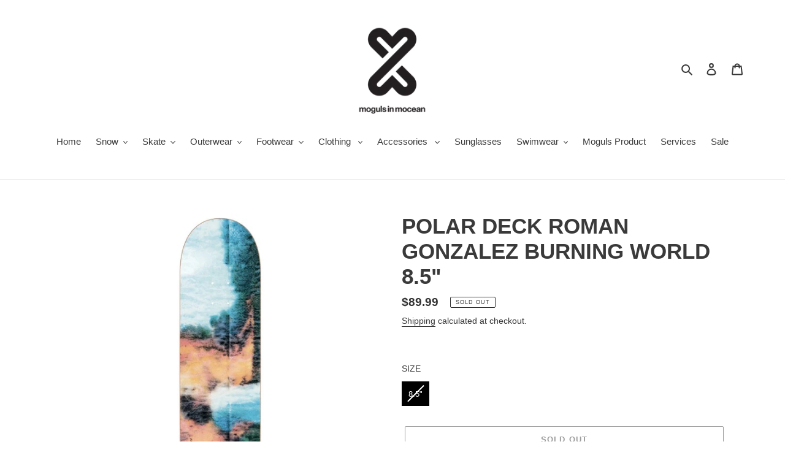

--- FILE ---
content_type: text/html; charset=utf-8
request_url: https://mogulsinmocean.com/products/35234_polar-deck-roman-gonzalez-burning-world-8-5
body_size: 38177
content:
<!doctype html>
<html class="no-js" lang="en">
<head>
<!-- starapps_core_start -->
<!-- This code is automatically managed by StarApps Studio -->
<!-- Please contact support@starapps.studio for any help -->
<!-- File location: snippets/starapps-core.liquid -->


    
<!-- starapps_core_end -->

  <meta charset="utf-8">
  <meta http-equiv="X-UA-Compatible" content="IE=edge,chrome=1">
  <meta name="viewport" content="width=device-width,initial-scale=1">
  <meta name="theme-color" content="#3a3a3a"><link rel="canonical" href="https://mogulsinmocean.com/products/35234_polar-deck-roman-gonzalez-burning-world-8-5"><title>POLAR DECK ROMAN GONZALEZ BURNING WORLD 8.5&quot;
&ndash; Moguls In Mocean</title><!-- /snippets/social-meta-tags.liquid -->




<meta property="og:site_name" content="Moguls In Mocean">
<meta property="og:url" content="https://mogulsinmocean.com/products/35234_polar-deck-roman-gonzalez-burning-world-8-5">
<meta property="og:title" content="POLAR DECK ROMAN GONZALEZ BURNING WORLD 8.5"">
<meta property="og:type" content="product">
<meta property="og:description" content="Moguls In Mocean is Orangeville's leading lifestyle and outdoor shop. We proudly serve the Hills of Headwaters communities offering durable, reliable and quality products.">

  <meta property="og:price:amount" content="89.99">
  <meta property="og:price:currency" content="CAD">

<meta property="og:image" content="http://mogulsinmocean.com/cdn/shop/files/POLARDECK_BURNINGWORLD_1200x1200.jpg?v=1692289526">
<meta property="og:image:secure_url" content="https://mogulsinmocean.com/cdn/shop/files/POLARDECK_BURNINGWORLD_1200x1200.jpg?v=1692289526">


<meta name="twitter:card" content="summary_large_image">
<meta name="twitter:title" content="POLAR DECK ROMAN GONZALEZ BURNING WORLD 8.5"">
<meta name="twitter:description" content="Moguls In Mocean is Orangeville's leading lifestyle and outdoor shop. We proudly serve the Hills of Headwaters communities offering durable, reliable and quality products.">


  <link href="//mogulsinmocean.com/cdn/shop/t/1/assets/theme.scss.css?v=90036005749904095691759259804" rel="stylesheet" type="text/css" media="all" />

  <script>
    var theme = {
      breakpoints: {
        medium: 750,
        large: 990,
        widescreen: 1400
      },
      strings: {
        addToCart: "Add to cart",
        soldOut: "Sold out",
        unavailable: "Unavailable",
        regularPrice: "Regular price",
        salePrice: "Sale price",
        sale: "Sale",
        fromLowestPrice: "from [price]",
        vendor: "Vendor",
        showMore: "Show More",
        showLess: "Show Less",
        searchFor: "Search for",
        addressError: "Error looking up that address",
        addressNoResults: "No results for that address",
        addressQueryLimit: "You have exceeded the Google API usage limit. Consider upgrading to a \u003ca href=\"https:\/\/developers.google.com\/maps\/premium\/usage-limits\"\u003ePremium Plan\u003c\/a\u003e.",
        authError: "There was a problem authenticating your Google Maps account.",
        newWindow: "Opens in a new window.",
        external: "Opens external website.",
        newWindowExternal: "Opens external website in a new window.",
        removeLabel: "Remove [product]",
        update: "Update",
        quantity: "Quantity",
        discountedTotal: "Discounted total",
        regularTotal: "Regular total",
        priceColumn: "See Price column for discount details.",
        quantityMinimumMessage: "Quantity must be 1 or more",
        cartError: "There was an error while updating your cart. Please try again.",
        removedItemMessage: "Removed \u003cspan class=\"cart__removed-product-details\"\u003e([quantity]) [link]\u003c\/span\u003e from your cart.",
        unitPrice: "Unit price",
        unitPriceSeparator: "per",
        oneCartCount: "1 item",
        otherCartCount: "[count] items",
        quantityLabel: "Quantity: [count]",
        products: "Products",
        loading: "Loading",
        number_of_results: "[result_number] of [results_count]",
        number_of_results_found: "[results_count] results found",
        one_result_found: "1 result found"
      },
      moneyFormat: "${{amount}}",
      moneyFormatWithCurrency: "${{amount}} CAD",
      settings: {
        predictiveSearchEnabled: true,
        predictiveSearchShowPrice: false,
        predictiveSearchShowVendor: false
      }
    }

    document.documentElement.className = document.documentElement.className.replace('no-js', 'js');
  </script><script src="//mogulsinmocean.com/cdn/shop/t/1/assets/lazysizes.js?v=94224023136283657951590542913" async="async"></script>
  <script src="//mogulsinmocean.com/cdn/shop/t/1/assets/vendor.js?v=85833464202832145531590542915" defer="defer"></script>
  <script src="//mogulsinmocean.com/cdn/shop/t/1/assets/theme.js?v=127717891904375675011602901300" defer="defer"></script>

  <!-- starapps_scripts_start -->
<!-- This code is automatically managed by StarApps Studio -->
<!-- Please contact support@starapps.studio for any help -->
<script type="application/json" sa-product-json="true">
          {
            "id": 7984389423345,
            "title": "POLAR DECK ROMAN GONZALEZ BURNING WORLD 8.5\"",
            "handle": "35234_polar-deck-roman-gonzalez-burning-world-8-5",
            "vendor": "Moguls In Mocean",
            "variants": [{"id":43910637256945,"title":"8.5\"","option1":"8.5\"","option2":null,"option3":null,"sku":"35234-PLRDK-BRNWRLD","requires_shipping":true,"taxable":true,"featured_image":{"id":39329244184817,"product_id":7984389423345,"position":1,"created_at":"2023-08-17T12:25:25-04:00","updated_at":"2023-08-17T12:25:26-04:00","alt":null,"width":352,"height":602,"src":"\/\/mogulsinmocean.com\/cdn\/shop\/files\/POLARDECK_BURNINGWORLD.jpg?v=1692289526","variant_ids":[43910637256945]},"available":false,"name":"POLAR DECK ROMAN GONZALEZ BURNING WORLD 8.5\" - 8.5\"","public_title":"8.5\"","options":["8.5\""],"price":8999,"weight":0,"compare_at_price":null,"inventory_management":"shopify","barcode":"0010146481","featured_media":{"alt":null,"id":31938380071153,"position":1,"preview_image":{"aspect_ratio":0.585,"height":602,"width":352,"src":"\/\/mogulsinmocean.com\/cdn\/shop\/files\/POLARDECK_BURNINGWORLD.jpg?v=1692289526"}},"requires_selling_plan":false,"selling_plan_allocations":[]}],
            "url": "\/products\/35234_polar-deck-roman-gonzalez-burning-world-8-5",
            "options": [{"name":"SIZE","position":1,"values":["8.5\""]}],
            "images": ["\/\/mogulsinmocean.com\/cdn\/shop\/files\/POLARDECK_BURNINGWORLD.jpg?v=1692289526"],
            "featured_image": "\/\/mogulsinmocean.com\/cdn\/shop\/files\/POLARDECK_BURNINGWORLD.jpg?v=1692289526",
            "tags": ["8.5\"","burning","deck","gonzalez","polar","roman","world"],
            "available": false,
            "price_min": 8999,
            "price_max": 8999,
            "compare_at_price_min": 0,
            "compare_at_price_max": 0,
            "product_images": [{ "id":39329244184817,"src":"\/\/mogulsinmocean.com\/cdn\/shop\/files\/POLARDECK_BURNINGWORLD.jpg?v=1692289526" }  ],
            "media": [{"alt":null,"id":31938380071153,"position":1,"preview_image":{"aspect_ratio":0.585,"height":602,"width":352,"src":"\/\/mogulsinmocean.com\/cdn\/shop\/files\/POLARDECK_BURNINGWORLD.jpg?v=1692289526"},"aspect_ratio":0.585,"height":602,"media_type":"image","src":"\/\/mogulsinmocean.com\/cdn\/shop\/files\/POLARDECK_BURNINGWORLD.jpg?v=1692289526","width":352}]}
    </script><!-- starapps_scripts_end -->
<script>window.performance && window.performance.mark && window.performance.mark('shopify.content_for_header.start');</script><meta id="shopify-digital-wallet" name="shopify-digital-wallet" content="/39761281186/digital_wallets/dialog">
<meta name="shopify-checkout-api-token" content="b166d7a2490166c6f7c2c7035394642a">
<link rel="alternate" type="application/json+oembed" href="https://mogulsinmocean.com/products/35234_polar-deck-roman-gonzalez-burning-world-8-5.oembed">
<script async="async" src="/checkouts/internal/preloads.js?locale=en-CA"></script>
<link rel="preconnect" href="https://shop.app" crossorigin="anonymous">
<script async="async" src="https://shop.app/checkouts/internal/preloads.js?locale=en-CA&shop_id=39761281186" crossorigin="anonymous"></script>
<script id="apple-pay-shop-capabilities" type="application/json">{"shopId":39761281186,"countryCode":"CA","currencyCode":"CAD","merchantCapabilities":["supports3DS"],"merchantId":"gid:\/\/shopify\/Shop\/39761281186","merchantName":"Moguls In Mocean","requiredBillingContactFields":["postalAddress","email"],"requiredShippingContactFields":["postalAddress","email"],"shippingType":"shipping","supportedNetworks":["visa","masterCard","discover","interac"],"total":{"type":"pending","label":"Moguls In Mocean","amount":"1.00"},"shopifyPaymentsEnabled":true,"supportsSubscriptions":true}</script>
<script id="shopify-features" type="application/json">{"accessToken":"b166d7a2490166c6f7c2c7035394642a","betas":["rich-media-storefront-analytics"],"domain":"mogulsinmocean.com","predictiveSearch":true,"shopId":39761281186,"locale":"en"}</script>
<script>var Shopify = Shopify || {};
Shopify.shop = "moguls-in-mocean.myshopify.com";
Shopify.locale = "en";
Shopify.currency = {"active":"CAD","rate":"1.0"};
Shopify.country = "CA";
Shopify.theme = {"name":"Debut","id":99964649634,"schema_name":"Debut","schema_version":"16.6.0","theme_store_id":796,"role":"main"};
Shopify.theme.handle = "null";
Shopify.theme.style = {"id":null,"handle":null};
Shopify.cdnHost = "mogulsinmocean.com/cdn";
Shopify.routes = Shopify.routes || {};
Shopify.routes.root = "/";</script>
<script type="module">!function(o){(o.Shopify=o.Shopify||{}).modules=!0}(window);</script>
<script>!function(o){function n(){var o=[];function n(){o.push(Array.prototype.slice.apply(arguments))}return n.q=o,n}var t=o.Shopify=o.Shopify||{};t.loadFeatures=n(),t.autoloadFeatures=n()}(window);</script>
<script>
  window.ShopifyPay = window.ShopifyPay || {};
  window.ShopifyPay.apiHost = "shop.app\/pay";
  window.ShopifyPay.redirectState = null;
</script>
<script id="shop-js-analytics" type="application/json">{"pageType":"product"}</script>
<script defer="defer" async type="module" src="//mogulsinmocean.com/cdn/shopifycloud/shop-js/modules/v2/client.init-shop-cart-sync_C5BV16lS.en.esm.js"></script>
<script defer="defer" async type="module" src="//mogulsinmocean.com/cdn/shopifycloud/shop-js/modules/v2/chunk.common_CygWptCX.esm.js"></script>
<script type="module">
  await import("//mogulsinmocean.com/cdn/shopifycloud/shop-js/modules/v2/client.init-shop-cart-sync_C5BV16lS.en.esm.js");
await import("//mogulsinmocean.com/cdn/shopifycloud/shop-js/modules/v2/chunk.common_CygWptCX.esm.js");

  window.Shopify.SignInWithShop?.initShopCartSync?.({"fedCMEnabled":true,"windoidEnabled":true});

</script>
<script>
  window.Shopify = window.Shopify || {};
  if (!window.Shopify.featureAssets) window.Shopify.featureAssets = {};
  window.Shopify.featureAssets['shop-js'] = {"shop-cart-sync":["modules/v2/client.shop-cart-sync_ZFArdW7E.en.esm.js","modules/v2/chunk.common_CygWptCX.esm.js"],"init-fed-cm":["modules/v2/client.init-fed-cm_CmiC4vf6.en.esm.js","modules/v2/chunk.common_CygWptCX.esm.js"],"shop-cash-offers":["modules/v2/client.shop-cash-offers_DOA2yAJr.en.esm.js","modules/v2/chunk.common_CygWptCX.esm.js","modules/v2/chunk.modal_D71HUcav.esm.js"],"shop-button":["modules/v2/client.shop-button_tlx5R9nI.en.esm.js","modules/v2/chunk.common_CygWptCX.esm.js"],"shop-toast-manager":["modules/v2/client.shop-toast-manager_ClPi3nE9.en.esm.js","modules/v2/chunk.common_CygWptCX.esm.js"],"init-shop-cart-sync":["modules/v2/client.init-shop-cart-sync_C5BV16lS.en.esm.js","modules/v2/chunk.common_CygWptCX.esm.js"],"avatar":["modules/v2/client.avatar_BTnouDA3.en.esm.js"],"init-windoid":["modules/v2/client.init-windoid_sURxWdc1.en.esm.js","modules/v2/chunk.common_CygWptCX.esm.js"],"init-shop-email-lookup-coordinator":["modules/v2/client.init-shop-email-lookup-coordinator_B8hsDcYM.en.esm.js","modules/v2/chunk.common_CygWptCX.esm.js"],"pay-button":["modules/v2/client.pay-button_FdsNuTd3.en.esm.js","modules/v2/chunk.common_CygWptCX.esm.js"],"shop-login-button":["modules/v2/client.shop-login-button_C5VAVYt1.en.esm.js","modules/v2/chunk.common_CygWptCX.esm.js","modules/v2/chunk.modal_D71HUcav.esm.js"],"init-customer-accounts-sign-up":["modules/v2/client.init-customer-accounts-sign-up_CPSyQ0Tj.en.esm.js","modules/v2/client.shop-login-button_C5VAVYt1.en.esm.js","modules/v2/chunk.common_CygWptCX.esm.js","modules/v2/chunk.modal_D71HUcav.esm.js"],"init-shop-for-new-customer-accounts":["modules/v2/client.init-shop-for-new-customer-accounts_ChsxoAhi.en.esm.js","modules/v2/client.shop-login-button_C5VAVYt1.en.esm.js","modules/v2/chunk.common_CygWptCX.esm.js","modules/v2/chunk.modal_D71HUcav.esm.js"],"init-customer-accounts":["modules/v2/client.init-customer-accounts_DxDtT_ad.en.esm.js","modules/v2/client.shop-login-button_C5VAVYt1.en.esm.js","modules/v2/chunk.common_CygWptCX.esm.js","modules/v2/chunk.modal_D71HUcav.esm.js"],"shop-follow-button":["modules/v2/client.shop-follow-button_Cva4Ekp9.en.esm.js","modules/v2/chunk.common_CygWptCX.esm.js","modules/v2/chunk.modal_D71HUcav.esm.js"],"checkout-modal":["modules/v2/client.checkout-modal_BPM8l0SH.en.esm.js","modules/v2/chunk.common_CygWptCX.esm.js","modules/v2/chunk.modal_D71HUcav.esm.js"],"lead-capture":["modules/v2/client.lead-capture_Bi8yE_yS.en.esm.js","modules/v2/chunk.common_CygWptCX.esm.js","modules/v2/chunk.modal_D71HUcav.esm.js"],"shop-login":["modules/v2/client.shop-login_D6lNrXab.en.esm.js","modules/v2/chunk.common_CygWptCX.esm.js","modules/v2/chunk.modal_D71HUcav.esm.js"],"payment-terms":["modules/v2/client.payment-terms_CZxnsJam.en.esm.js","modules/v2/chunk.common_CygWptCX.esm.js","modules/v2/chunk.modal_D71HUcav.esm.js"]};
</script>
<script id="__st">var __st={"a":39761281186,"offset":-18000,"reqid":"1d34ebc0-e6be-4f56-818b-1be085326c23-1768854516","pageurl":"mogulsinmocean.com\/products\/35234_polar-deck-roman-gonzalez-burning-world-8-5","u":"ad7776704814","p":"product","rtyp":"product","rid":7984389423345};</script>
<script>window.ShopifyPaypalV4VisibilityTracking = true;</script>
<script id="captcha-bootstrap">!function(){'use strict';const t='contact',e='account',n='new_comment',o=[[t,t],['blogs',n],['comments',n],[t,'customer']],c=[[e,'customer_login'],[e,'guest_login'],[e,'recover_customer_password'],[e,'create_customer']],r=t=>t.map((([t,e])=>`form[action*='/${t}']:not([data-nocaptcha='true']) input[name='form_type'][value='${e}']`)).join(','),a=t=>()=>t?[...document.querySelectorAll(t)].map((t=>t.form)):[];function s(){const t=[...o],e=r(t);return a(e)}const i='password',u='form_key',d=['recaptcha-v3-token','g-recaptcha-response','h-captcha-response',i],f=()=>{try{return window.sessionStorage}catch{return}},m='__shopify_v',_=t=>t.elements[u];function p(t,e,n=!1){try{const o=window.sessionStorage,c=JSON.parse(o.getItem(e)),{data:r}=function(t){const{data:e,action:n}=t;return t[m]||n?{data:e,action:n}:{data:t,action:n}}(c);for(const[e,n]of Object.entries(r))t.elements[e]&&(t.elements[e].value=n);n&&o.removeItem(e)}catch(o){console.error('form repopulation failed',{error:o})}}const l='form_type',E='cptcha';function T(t){t.dataset[E]=!0}const w=window,h=w.document,L='Shopify',v='ce_forms',y='captcha';let A=!1;((t,e)=>{const n=(g='f06e6c50-85a8-45c8-87d0-21a2b65856fe',I='https://cdn.shopify.com/shopifycloud/storefront-forms-hcaptcha/ce_storefront_forms_captcha_hcaptcha.v1.5.2.iife.js',D={infoText:'Protected by hCaptcha',privacyText:'Privacy',termsText:'Terms'},(t,e,n)=>{const o=w[L][v],c=o.bindForm;if(c)return c(t,g,e,D).then(n);var r;o.q.push([[t,g,e,D],n]),r=I,A||(h.body.append(Object.assign(h.createElement('script'),{id:'captcha-provider',async:!0,src:r})),A=!0)});var g,I,D;w[L]=w[L]||{},w[L][v]=w[L][v]||{},w[L][v].q=[],w[L][y]=w[L][y]||{},w[L][y].protect=function(t,e){n(t,void 0,e),T(t)},Object.freeze(w[L][y]),function(t,e,n,w,h,L){const[v,y,A,g]=function(t,e,n){const i=e?o:[],u=t?c:[],d=[...i,...u],f=r(d),m=r(i),_=r(d.filter((([t,e])=>n.includes(e))));return[a(f),a(m),a(_),s()]}(w,h,L),I=t=>{const e=t.target;return e instanceof HTMLFormElement?e:e&&e.form},D=t=>v().includes(t);t.addEventListener('submit',(t=>{const e=I(t);if(!e)return;const n=D(e)&&!e.dataset.hcaptchaBound&&!e.dataset.recaptchaBound,o=_(e),c=g().includes(e)&&(!o||!o.value);(n||c)&&t.preventDefault(),c&&!n&&(function(t){try{if(!f())return;!function(t){const e=f();if(!e)return;const n=_(t);if(!n)return;const o=n.value;o&&e.removeItem(o)}(t);const e=Array.from(Array(32),(()=>Math.random().toString(36)[2])).join('');!function(t,e){_(t)||t.append(Object.assign(document.createElement('input'),{type:'hidden',name:u})),t.elements[u].value=e}(t,e),function(t,e){const n=f();if(!n)return;const o=[...t.querySelectorAll(`input[type='${i}']`)].map((({name:t})=>t)),c=[...d,...o],r={};for(const[a,s]of new FormData(t).entries())c.includes(a)||(r[a]=s);n.setItem(e,JSON.stringify({[m]:1,action:t.action,data:r}))}(t,e)}catch(e){console.error('failed to persist form',e)}}(e),e.submit())}));const S=(t,e)=>{t&&!t.dataset[E]&&(n(t,e.some((e=>e===t))),T(t))};for(const o of['focusin','change'])t.addEventListener(o,(t=>{const e=I(t);D(e)&&S(e,y())}));const B=e.get('form_key'),M=e.get(l),P=B&&M;t.addEventListener('DOMContentLoaded',(()=>{const t=y();if(P)for(const e of t)e.elements[l].value===M&&p(e,B);[...new Set([...A(),...v().filter((t=>'true'===t.dataset.shopifyCaptcha))])].forEach((e=>S(e,t)))}))}(h,new URLSearchParams(w.location.search),n,t,e,['guest_login'])})(!0,!0)}();</script>
<script integrity="sha256-4kQ18oKyAcykRKYeNunJcIwy7WH5gtpwJnB7kiuLZ1E=" data-source-attribution="shopify.loadfeatures" defer="defer" src="//mogulsinmocean.com/cdn/shopifycloud/storefront/assets/storefront/load_feature-a0a9edcb.js" crossorigin="anonymous"></script>
<script crossorigin="anonymous" defer="defer" src="//mogulsinmocean.com/cdn/shopifycloud/storefront/assets/shopify_pay/storefront-65b4c6d7.js?v=20250812"></script>
<script data-source-attribution="shopify.dynamic_checkout.dynamic.init">var Shopify=Shopify||{};Shopify.PaymentButton=Shopify.PaymentButton||{isStorefrontPortableWallets:!0,init:function(){window.Shopify.PaymentButton.init=function(){};var t=document.createElement("script");t.src="https://mogulsinmocean.com/cdn/shopifycloud/portable-wallets/latest/portable-wallets.en.js",t.type="module",document.head.appendChild(t)}};
</script>
<script data-source-attribution="shopify.dynamic_checkout.buyer_consent">
  function portableWalletsHideBuyerConsent(e){var t=document.getElementById("shopify-buyer-consent"),n=document.getElementById("shopify-subscription-policy-button");t&&n&&(t.classList.add("hidden"),t.setAttribute("aria-hidden","true"),n.removeEventListener("click",e))}function portableWalletsShowBuyerConsent(e){var t=document.getElementById("shopify-buyer-consent"),n=document.getElementById("shopify-subscription-policy-button");t&&n&&(t.classList.remove("hidden"),t.removeAttribute("aria-hidden"),n.addEventListener("click",e))}window.Shopify?.PaymentButton&&(window.Shopify.PaymentButton.hideBuyerConsent=portableWalletsHideBuyerConsent,window.Shopify.PaymentButton.showBuyerConsent=portableWalletsShowBuyerConsent);
</script>
<script>
  function portableWalletsCleanup(e){e&&e.src&&console.error("Failed to load portable wallets script "+e.src);var t=document.querySelectorAll("shopify-accelerated-checkout .shopify-payment-button__skeleton, shopify-accelerated-checkout-cart .wallet-cart-button__skeleton"),e=document.getElementById("shopify-buyer-consent");for(let e=0;e<t.length;e++)t[e].remove();e&&e.remove()}function portableWalletsNotLoadedAsModule(e){e instanceof ErrorEvent&&"string"==typeof e.message&&e.message.includes("import.meta")&&"string"==typeof e.filename&&e.filename.includes("portable-wallets")&&(window.removeEventListener("error",portableWalletsNotLoadedAsModule),window.Shopify.PaymentButton.failedToLoad=e,"loading"===document.readyState?document.addEventListener("DOMContentLoaded",window.Shopify.PaymentButton.init):window.Shopify.PaymentButton.init())}window.addEventListener("error",portableWalletsNotLoadedAsModule);
</script>

<script type="module" src="https://mogulsinmocean.com/cdn/shopifycloud/portable-wallets/latest/portable-wallets.en.js" onError="portableWalletsCleanup(this)" crossorigin="anonymous"></script>
<script nomodule>
  document.addEventListener("DOMContentLoaded", portableWalletsCleanup);
</script>

<link id="shopify-accelerated-checkout-styles" rel="stylesheet" media="screen" href="https://mogulsinmocean.com/cdn/shopifycloud/portable-wallets/latest/accelerated-checkout-backwards-compat.css" crossorigin="anonymous">
<style id="shopify-accelerated-checkout-cart">
        #shopify-buyer-consent {
  margin-top: 1em;
  display: inline-block;
  width: 100%;
}

#shopify-buyer-consent.hidden {
  display: none;
}

#shopify-subscription-policy-button {
  background: none;
  border: none;
  padding: 0;
  text-decoration: underline;
  font-size: inherit;
  cursor: pointer;
}

#shopify-subscription-policy-button::before {
  box-shadow: none;
}

      </style>

<script>window.performance && window.performance.mark && window.performance.mark('shopify.content_for_header.end');</script>

<!-- GSSTART Show variants. Do not change -->

<!-- Show variants code end. Do not change GSEND --><!-- BEGIN app block: shopify://apps/swatch-king/blocks/variant-swatch-king/0850b1e4-ba30-4a0d-a8f4-f9a939276d7d -->


















































  <script>
    window.vsk_data = function(){
      return {
        "block_collection_settings": {"alignment":"center","enable":true,"swatch_location":"After image","switch_on_hover":false,"preselect_variant":false,"current_template":"product"},
        "currency": "CAD",
        "currency_symbol": "$",
        "primary_locale": "en",
        "localized_string": {},
        "app_setting_styles": {"products_swatch_presentation":{"slide_left_button_svg":"","slide_right_button_svg":""},"collections_swatch_presentation":{"minified":false,"minified_products":false,"minified_template":"+{count}","slide_left_button_svg":"","minified_display_count":[3,6],"slide_right_button_svg":""}},
        "app_setting": {"display_logs":false,"default_preset":121212,"pre_hide_strategy":"hide-all-theme-selectors","swatch_url_source":"cdn","product_data_source":"js"},
        "app_setting_config": {"app_execution_strategy":"all","collections_options_disabled":null,"default_swatch_image":"","do_not_select_an_option":{"text":"Select a {{ option_name }}","status":true,"control_add_to_cart":true,"allow_virtual_trigger":true,"make_a_selection_text":"Select a {{ option_name }}","auto_select_options_list":[]},"history_free_group_navigation":false,"notranslate":false,"products_options_disabled":null,"size_chart":{"type":"theme","labels":"size,sizes,taille,größe,tamanho,tamaño,koko,サイズ","position":"right","size_chart_app":"","size_chart_app_css":"","size_chart_app_selector":""},"session_storage_timeout_seconds":60,"enable_swatch":{"cart":{"enable_on_cart_product_grid":true,"enable_on_cart_featured_product":true},"home":{"enable_on_home_product_grid":true,"enable_on_home_featured_product":true},"pages":{"enable_on_custom_product_grid":true,"enable_on_custom_featured_product":true},"article":{"enable_on_article_product_grid":true,"enable_on_article_featured_product":true},"products":{"enable_on_main_product":true,"enable_on_product_grid":true},"collections":{"enable_on_collection_quick_view":true,"enable_on_collection_product_grid":true},"list_collections":{"enable_on_list_collection_quick_view":true,"enable_on_list_collection_product_grid":true}},"product_template":{"group_swatches":true,"variant_swatches":true},"product_batch_size":250,"use_optimized_urls":true,"enable_error_tracking":false,"enable_event_tracking":false,"preset_badge":{"order":[{"name":"sold_out","order":0},{"name":"sale","order":1},{"name":"new","order":2}],"new_badge_text":"NEW","new_badge_color":"#FFFFFF","sale_badge_text":"SALE","sale_badge_color":"#FFFFFF","new_badge_bg_color":"#121212D1","sale_badge_bg_color":"#D91C01D1","sold_out_badge_text":"SOLD OUT","sold_out_badge_color":"#FFFFFF","new_show_when_all_same":false,"sale_show_when_all_same":false,"sold_out_badge_bg_color":"#BBBBBBD1","new_product_max_duration":90,"sold_out_show_when_all_same":false,"min_price_diff_for_sale_badge":5}},
        "theme_settings_map": {"99964649634":11750,"100298850466":69077,"105541730466":69077,"152376279281":11750},
        "theme_settings": {"11750":{"id":11750,"configurations":{"products":{"theme_type":"","swatch_root":{"position":"top","selector":"form[action*=\"\/cart\/add\"]","groups_selector":"","section_selector":"#shopify-section-product-template, #shopify-section-page-product, #shopify-section-static-product, #shopify-section-product, #shopify-section-static-product-pages","secondary_position":"","secondary_selector":"","use_section_as_root":false},"option_selectors":"","selectors_to_hide":[".swatch_options","form[action=\"\/cart\/add\"] .product__variants","form[action=\"\/cart\/add\"] .form__row div.selector-wrapper","form .swatch.clearfix"],"json_data_selector":"","add_to_cart_selector":"[name=\"add\"]","custom_button_params":{"data":[{"value_attribute":"data-value","option_attribute":"data-name"}],"selected_selector":".active"},"option_index_attributes":["data-index","data-option-position","data-object","data-product-option","data-option-index","name"],"add_to_cart_text_selector":"[name=\"add\"]\u003espan","selectors_to_hide_override":"","add_to_cart_enabled_classes":"","add_to_cart_disabled_classes":""},"collections":{"grid_updates":[{"name":"sku","template":"SKU: {sku}","display_position":"replace","display_selector":".variant-sku","element_selector":""},{"name":"price","template":"{{price_with_format}}","display_position":"replace","display_selector":"[data-price]","element_selector":""}],"data_selectors":{"url":"a","title":".product-card__title","attributes":[],"form_input":"input[name=\"id\"]","featured_image":"img","secondary_image":"img.secondary"},"attribute_updates":[{"selector":null,"template":null,"attribute":null}],"selectors_to_hide":[],"json_data_selector":"[sa-swatch-json]","swatch_root_selector":"[sa-swatch-root]","swatch_display_options":[{"label":"After image","position":"after","selector":""},{"label":"After price","position":"after","selector":""},{"label":"After title","position":"after","selector":""}]}},"settings":{"products":{"handleize":false,"init_deferred":false,"label_split_symbol":"-","size_chart_selector":"","persist_group_variant":true,"hide_single_value_option":"none"},"collections":{"layer_index":12,"display_label":false,"continuous_lookup":3000,"json_data_from_api":false,"label_split_symbol":"-","price_trailing_zeroes":false,"hide_single_value_option":"none"}},"custom_scripts":[],"custom_css":"","theme_store_ids":[796],"schema_theme_names":["Debut"],"pre_hide_css_code":null},"69077":{"id":69077,"configurations":{"products":{"theme_type":"dawn","swatch_root":{"position":"before","selector":".selector-wrapper","groups_selector":"","section_selector":"[data-section-type=\"product-template\"]","secondary_position":"","secondary_selector":"","use_section_as_root":true},"option_selectors":"select.single-option-selector","selectors_to_hide":[".selector-wrapper"],"json_data_selector":"","add_to_cart_selector":"[name=\"add\"]","custom_button_params":{"data":[{"value_attribute":"data-value","option_attribute":"data-name"}],"selected_selector":".active"},"option_index_attributes":["data-index","data-option-position","data-object","data-product-option","data-option-index","name"],"add_to_cart_text_selector":"[name=\"add\"]\u003espan","selectors_to_hide_override":"","add_to_cart_enabled_classes":"","add_to_cart_disabled_classes":""},"collections":{"grid_updates":[{"name":"Vendor","template":"{{ vendor }}","display_position":"replace","display_selector":".product__vendor","element_selector":""},{"name":"Price","template":" \u003cspan class=\"product__price--on-sale\" {display_on_sale}{display_on_available}\u003e{price_with_format}\u003c\/span\u003e\n \u003cs {display_on_sale}{display_on_available}\u003e{compare_at_price_with_format}\u003c\/s\u003e\u003cspan class=\"product__price\" {hide_on_sale}{display_on_available}\u003e{price_with_format}\u003c\/span\u003e\u003cspan class=\"product__price\"{display_on_sold_out}{hide_on_sale}\u003e{price_with_format}\u003c\/span\u003e\u003cstrong class=\"sold-out-text\"{display_on_sold_out}{hide_on_sale}\u003e— Sold Out\u003c\/strong\u003e\u003cspan class=\"badge badge--sale\" {display_on_available}{display_on_sale}\u003e\u003cspan\u003eSale\u003c\/span\u003e\u003c\/span\u003e","display_position":"replace","display_selector":".product__prices","element_selector":""}],"data_selectors":{"url":"a","title":".product__title a","attributes":[],"form_input":"[name=\"id\"]","featured_image":"img.product__image, .product__image img","secondary_image":""},"attribute_updates":[{"selector":"","template":"","attribute":""}],"selectors_to_hide":[],"json_data_selector":"[sa-swatch-json]","swatch_root_selector":".product.grid__item","swatch_display_options":[{"label":"After image","position":"before","selector":"div.product__title"},{"label":"After price","position":"after","selector":".product__prices"},{"label":"After title","position":"after","selector":"div.product__title"}]}},"settings":{"products":{"handleize":false,"init_deferred":false,"label_split_symbol":"-","size_chart_selector":"","persist_group_variant":true,"hide_single_value_option":"none"},"collections":{"layer_index":12,"display_label":false,"continuous_lookup":3000,"json_data_from_api":true,"label_split_symbol":"-","price_trailing_zeroes":false,"hide_single_value_option":"none"}},"custom_scripts":[],"custom_css":"","theme_store_ids":[578],"schema_theme_names":["Simple"],"pre_hide_css_code":null},"69077":{"id":69077,"configurations":{"products":{"theme_type":"dawn","swatch_root":{"position":"before","selector":".selector-wrapper","groups_selector":"","section_selector":"[data-section-type=\"product-template\"]","secondary_position":"","secondary_selector":"","use_section_as_root":true},"option_selectors":"select.single-option-selector","selectors_to_hide":[".selector-wrapper"],"json_data_selector":"","add_to_cart_selector":"[name=\"add\"]","custom_button_params":{"data":[{"value_attribute":"data-value","option_attribute":"data-name"}],"selected_selector":".active"},"option_index_attributes":["data-index","data-option-position","data-object","data-product-option","data-option-index","name"],"add_to_cart_text_selector":"[name=\"add\"]\u003espan","selectors_to_hide_override":"","add_to_cart_enabled_classes":"","add_to_cart_disabled_classes":""},"collections":{"grid_updates":[{"name":"Vendor","template":"{{ vendor }}","display_position":"replace","display_selector":".product__vendor","element_selector":""},{"name":"Price","template":" \u003cspan class=\"product__price--on-sale\" {display_on_sale}{display_on_available}\u003e{price_with_format}\u003c\/span\u003e\n \u003cs {display_on_sale}{display_on_available}\u003e{compare_at_price_with_format}\u003c\/s\u003e\u003cspan class=\"product__price\" {hide_on_sale}{display_on_available}\u003e{price_with_format}\u003c\/span\u003e\u003cspan class=\"product__price\"{display_on_sold_out}{hide_on_sale}\u003e{price_with_format}\u003c\/span\u003e\u003cstrong class=\"sold-out-text\"{display_on_sold_out}{hide_on_sale}\u003e— Sold Out\u003c\/strong\u003e\u003cspan class=\"badge badge--sale\" {display_on_available}{display_on_sale}\u003e\u003cspan\u003eSale\u003c\/span\u003e\u003c\/span\u003e","display_position":"replace","display_selector":".product__prices","element_selector":""}],"data_selectors":{"url":"a","title":".product__title a","attributes":[],"form_input":"[name=\"id\"]","featured_image":"img.product__image, .product__image img","secondary_image":""},"attribute_updates":[{"selector":"","template":"","attribute":""}],"selectors_to_hide":[],"json_data_selector":"[sa-swatch-json]","swatch_root_selector":".product.grid__item","swatch_display_options":[{"label":"After image","position":"before","selector":"div.product__title"},{"label":"After price","position":"after","selector":".product__prices"},{"label":"After title","position":"after","selector":"div.product__title"}]}},"settings":{"products":{"handleize":false,"init_deferred":false,"label_split_symbol":"-","size_chart_selector":"","persist_group_variant":true,"hide_single_value_option":"none"},"collections":{"layer_index":12,"display_label":false,"continuous_lookup":3000,"json_data_from_api":true,"label_split_symbol":"-","price_trailing_zeroes":false,"hide_single_value_option":"none"}},"custom_scripts":[],"custom_css":"","theme_store_ids":[578],"schema_theme_names":["Simple"],"pre_hide_css_code":null},"11750":{"id":11750,"configurations":{"products":{"theme_type":"","swatch_root":{"position":"top","selector":"form[action*=\"\/cart\/add\"]","groups_selector":"","section_selector":"#shopify-section-product-template, #shopify-section-page-product, #shopify-section-static-product, #shopify-section-product, #shopify-section-static-product-pages","secondary_position":"","secondary_selector":"","use_section_as_root":false},"option_selectors":"","selectors_to_hide":[".swatch_options","form[action=\"\/cart\/add\"] .product__variants","form[action=\"\/cart\/add\"] .form__row div.selector-wrapper","form .swatch.clearfix"],"json_data_selector":"","add_to_cart_selector":"[name=\"add\"]","custom_button_params":{"data":[{"value_attribute":"data-value","option_attribute":"data-name"}],"selected_selector":".active"},"option_index_attributes":["data-index","data-option-position","data-object","data-product-option","data-option-index","name"],"add_to_cart_text_selector":"[name=\"add\"]\u003espan","selectors_to_hide_override":"","add_to_cart_enabled_classes":"","add_to_cart_disabled_classes":""},"collections":{"grid_updates":[{"name":"sku","template":"SKU: {sku}","display_position":"replace","display_selector":".variant-sku","element_selector":""},{"name":"price","template":"{{price_with_format}}","display_position":"replace","display_selector":"[data-price]","element_selector":""}],"data_selectors":{"url":"a","title":".product-card__title","attributes":[],"form_input":"input[name=\"id\"]","featured_image":"img","secondary_image":"img.secondary"},"attribute_updates":[{"selector":null,"template":null,"attribute":null}],"selectors_to_hide":[],"json_data_selector":"[sa-swatch-json]","swatch_root_selector":"[sa-swatch-root]","swatch_display_options":[{"label":"After image","position":"after","selector":""},{"label":"After price","position":"after","selector":""},{"label":"After title","position":"after","selector":""}]}},"settings":{"products":{"handleize":false,"init_deferred":false,"label_split_symbol":"-","size_chart_selector":"","persist_group_variant":true,"hide_single_value_option":"none"},"collections":{"layer_index":12,"display_label":false,"continuous_lookup":3000,"json_data_from_api":false,"label_split_symbol":"-","price_trailing_zeroes":false,"hide_single_value_option":"none"}},"custom_scripts":[],"custom_css":"","theme_store_ids":[796],"schema_theme_names":["Debut"],"pre_hide_css_code":null}},
        "product_options": [{"id":87136,"name":"MODEL","products_preset_id":121215,"products_swatch":"first_variant_image","collections_preset_id":121214,"collections_swatch":"first_variant_image","trigger_action":"auto","mobile_products_preset_id":121215,"mobile_products_swatch":"first_variant_image","mobile_collections_preset_id":121214,"mobile_collections_swatch":"first_variant_image","same_products_preset_for_mobile":true,"same_collections_preset_for_mobile":true},{"id":1331721,"name":"COLOUR \u0026 SIZE","products_preset_id":null,"products_swatch":"first_variant_image","collections_preset_id":121221,"collections_swatch":"first_variant_image","trigger_action":"auto","mobile_products_preset_id":null,"mobile_products_swatch":"first_variant_image","mobile_collections_preset_id":121221,"mobile_collections_swatch":"first_variant_image","same_products_preset_for_mobile":true,"same_collections_preset_for_mobile":true},{"id":1333020,"name":"DURO \u0026 COLOUR","products_preset_id":null,"products_swatch":"first_variant_image","collections_preset_id":121221,"collections_swatch":"first_variant_image","trigger_action":"auto","mobile_products_preset_id":null,"mobile_products_swatch":"first_variant_image","mobile_collections_preset_id":121221,"mobile_collections_swatch":"first_variant_image","same_products_preset_for_mobile":true,"same_collections_preset_for_mobile":true},{"id":1333021,"name":"COLOUR \u0026 DURO","products_preset_id":null,"products_swatch":"first_variant_image","collections_preset_id":121221,"collections_swatch":"first_variant_image","trigger_action":"auto","mobile_products_preset_id":null,"mobile_products_swatch":"first_variant_image","mobile_collections_preset_id":121221,"mobile_collections_swatch":"first_variant_image","same_products_preset_for_mobile":true,"same_collections_preset_for_mobile":true},{"id":1334051,"name":"SIZE \u0026 SHAPE","products_preset_id":null,"products_swatch":"first_variant_image","collections_preset_id":121221,"collections_swatch":"first_variant_image","trigger_action":"auto","mobile_products_preset_id":null,"mobile_products_swatch":"first_variant_image","mobile_collections_preset_id":121221,"mobile_collections_swatch":"first_variant_image","same_products_preset_for_mobile":true,"same_collections_preset_for_mobile":true},{"id":1334311,"name":"SIZE\/COLOUR","products_preset_id":null,"products_swatch":"first_variant_image","collections_preset_id":121221,"collections_swatch":"first_variant_image","trigger_action":"auto","mobile_products_preset_id":null,"mobile_products_swatch":"first_variant_image","mobile_collections_preset_id":121221,"mobile_collections_swatch":"first_variant_image","same_products_preset_for_mobile":true,"same_collections_preset_for_mobile":true},{"id":1334526,"name":"STRAP COLOUR","products_preset_id":null,"products_swatch":"first_variant_image","collections_preset_id":121221,"collections_swatch":"first_variant_image","trigger_action":"auto","mobile_products_preset_id":null,"mobile_products_swatch":"first_variant_image","mobile_collections_preset_id":121221,"mobile_collections_swatch":"first_variant_image","same_products_preset_for_mobile":true,"same_collections_preset_for_mobile":true},{"id":1332781,"name":"SIZE \u0026 COLOUR","products_preset_id":null,"products_swatch":"first_variant_image","collections_preset_id":121221,"collections_swatch":"first_variant_image","trigger_action":"auto","mobile_products_preset_id":null,"mobile_products_swatch":"first_variant_image","mobile_collections_preset_id":121221,"mobile_collections_swatch":"first_variant_image","same_products_preset_for_mobile":true,"same_collections_preset_for_mobile":true},{"id":1332012,"name":"LENS COLOUR","products_preset_id":null,"products_swatch":"first_variant_image","collections_preset_id":121221,"collections_swatch":"first_variant_image","trigger_action":"auto","mobile_products_preset_id":null,"mobile_products_swatch":"first_variant_image","mobile_collections_preset_id":121221,"mobile_collections_swatch":"first_variant_image","same_products_preset_for_mobile":true,"same_collections_preset_for_mobile":true},{"id":1332015,"name":"STYLE\/YEAR","products_preset_id":null,"products_swatch":"first_variant_image","collections_preset_id":121221,"collections_swatch":"first_variant_image","trigger_action":"auto","mobile_products_preset_id":null,"mobile_products_swatch":"first_variant_image","mobile_collections_preset_id":121221,"mobile_collections_swatch":"first_variant_image","same_products_preset_for_mobile":true,"same_collections_preset_for_mobile":true},{"id":1331722,"name":"FRAME COLOUR","products_preset_id":null,"products_swatch":"first_variant_image","collections_preset_id":121221,"collections_swatch":"first_variant_image","trigger_action":"auto","mobile_products_preset_id":null,"mobile_products_swatch":"first_variant_image","mobile_collections_preset_id":121221,"mobile_collections_swatch":"first_variant_image","same_products_preset_for_mobile":true,"same_collections_preset_for_mobile":true},{"id":87133,"name":"STYLE","products_preset_id":121215,"products_swatch":"first_variant_image","collections_preset_id":121214,"collections_swatch":"first_variant_image","trigger_action":"auto","mobile_products_preset_id":121215,"mobile_products_swatch":"first_variant_image","mobile_collections_preset_id":121214,"mobile_collections_swatch":"first_variant_image","same_products_preset_for_mobile":true,"same_collections_preset_for_mobile":true},{"id":87134,"name":"COLOUR","products_preset_id":121215,"products_swatch":"first_variant_image","collections_preset_id":121214,"collections_swatch":"first_variant_image","trigger_action":"auto","mobile_products_preset_id":121215,"mobile_products_swatch":"first_variant_image","mobile_collections_preset_id":121214,"mobile_collections_swatch":"first_variant_image","same_products_preset_for_mobile":true,"same_collections_preset_for_mobile":true}],
        "swatch_dir": "vsk",
        "presets": {"1465394":{"id":1465394,"name":"Circular swatch - Mobile","params":{"hover":{"effect":"none","transform_type":false},"width":"20px","height":"20px","arrow_mode":"mode_0","button_size":null,"migrated_to":11.39,"border_space":"2.5px","border_width":"1px","button_shape":null,"margin_right":"4px","preview_type":"custom_image","swatch_style":"slide","display_label":false,"stock_out_type":"cross-out","background_size":"cover","mobile_arrow_mode":"mode_0","adjust_margin_right":true,"background_position":"top","last_swatch_preview":"half","minification_action":"do_nothing","mobile_swatch_style":"slide","option_value_display":"none","display_variant_label":true,"minification_template":"+{{count}}","swatch_minification_count":"3","mobile_last_swatch_preview":"half","minification_admin_template":""},"assoc_view_type":"swatch","apply_to":"collections"},"1465391":{"id":1465391,"name":"Old swatch - Mobile","params":{"hover":{"effect":"none","transform_type":false},"width":"88px","height":"88px","new_badge":{"enable":false},"arrow_mode":"mode_0","sale_badge":{"enable":false},"button_size":null,"migrated_to":11.39,"swatch_size":"70px","border_space":"4px","border_width":"1px","button_shape":null,"margin_right":"8px","preview_type":"variant_image","swatch_style":"stack","display_label":true,"badge_position":"outside_swatch","sold_out_badge":{"enable":false},"stock_out_type":"cross-out","background_size":"cover","mobile_arrow_mode":"mode_0","adjust_margin_right":true,"background_position":"top","last_swatch_preview":"half","mobile_swatch_style":"stack","option_value_display":null,"display_variant_label":true,"mobile_last_swatch_preview":"half"},"assoc_view_type":"swatch","apply_to":"products"},"1465390":{"id":1465390,"name":"Old swatches - Mobile","params":{"hover":{"effect":"none","transform_type":false},"width":"36px","height":"36px","arrow_mode":"mode_0","button_size":null,"migrated_to":11.39,"swatch_size":"70px","border_space":"2px","border_width":"1px","button_shape":null,"margin_right":"8px","preview_type":"variant_image","swatch_style":"slide","display_label":false,"stock_out_type":"cross-out","background_size":"cover","mobile_arrow_mode":"mode_0","adjust_margin_right":true,"background_position":"top","last_swatch_preview":"half","minification_action":"do_nothing","mobile_swatch_style":"slide","option_value_display":"none","display_variant_label":true,"minification_template":"+{{count}}","swatch_minification_count":"3","mobile_last_swatch_preview":"half","minification_admin_template":""},"assoc_view_type":"swatch","apply_to":"collections"},"121221":{"id":121221,"name":"Circular swatch - Desktop","params":{"hover":{"effect":"none","transform_type":false},"width":"20px","height":"20px","arrow_mode":"mode_2","migrated_to":11.39,"border_space":"2.5px","border_width":"1px","margin_right":"4px","preview_type":"custom_image","swatch_style":"slide","display_label":false,"stock_out_type":"cross-out","background_size":"cover","mobile_arrow_mode":"mode_0","adjust_margin_right":true,"background_position":"top","last_swatch_preview":"full","minification_action":"do_nothing","mobile_swatch_style":"slide","option_value_display":"none","display_variant_label":true,"minification_template":"+{{count}}","swatch_minification_count":"3","mobile_last_swatch_preview":"half","minification_admin_template":""},"assoc_view_type":"swatch","apply_to":"collections"},"121215":{"id":121215,"name":"Old swatch - Desktop","params":{"hover":{"effect":"none","transform_type":false},"width":"88px","height":"88px","new_badge":{"enable":false},"arrow_mode":"mode_1","sale_badge":{"enable":false},"migrated_to":11.39,"swatch_size":"70px","border_space":"4px","border_width":"1px","margin_right":"8px","preview_type":"variant_image","swatch_style":"stack","display_label":true,"badge_position":"outside_swatch","sold_out_badge":{"enable":false},"stock_out_type":"cross-out","background_size":"cover","mobile_arrow_mode":"mode_0","adjust_margin_right":true,"background_position":"top","last_swatch_preview":"full","mobile_swatch_style":"stack","option_value_display":null,"display_variant_label":true,"mobile_last_swatch_preview":"half"},"assoc_view_type":"swatch","apply_to":"products"},"121214":{"id":121214,"name":"Old swatches - Desktop","params":{"hover":{"effect":"none","transform_type":false},"width":"36px","height":"36px","arrow_mode":"mode_2","migrated_to":11.39,"swatch_size":"70px","border_space":"2px","border_width":"1px","margin_right":"8px","preview_type":"variant_image","swatch_style":"slide","display_label":false,"stock_out_type":"cross-out","background_size":"cover","mobile_arrow_mode":"mode_0","adjust_margin_right":true,"background_position":"top","last_swatch_preview":"full","minification_action":"do_nothing","mobile_swatch_style":"slide","option_value_display":"none","display_variant_label":true,"minification_template":"+{{count}}","swatch_minification_count":"3","mobile_last_swatch_preview":"half","minification_admin_template":""},"assoc_view_type":"swatch","apply_to":"collections"},"1465393":{"id":1465393,"name":"Swatch in pill - Mobile","params":{"hover":{"effect":"none","transform_type":false},"arrow_mode":"mode_0","button_size":null,"swatch_size":"20px","swatch_type":"swatch-pill","border_space":"4px","border_width":"1px","button_shape":null,"margin_right":"12px","preview_type":"custom_image","swatch_style":"stack","display_label":true,"button_padding":"7px","stock_out_type":"cross-out","background_size":"cover","mobile_arrow_mode":"mode_0","background_position":"top","last_swatch_preview":null,"mobile_swatch_style":"stack","option_value_display":"adjacent","display_variant_label":false},"assoc_view_type":"swatch","apply_to":"products"},"1465392":{"id":1465392,"name":"Button pill - Mobile","params":{"hover":{"animation":"shadow"},"width":"10px","min-width":"20px","arrow_mode":"mode_0","width_type":"auto","button_size":null,"button_type":"normal-button","price_badge":{"price_enabled":false},"border_width":"1px","button_shape":null,"button_style":"stack","margin_right":"12px","preview_type":"large_values","display_label":true,"stock_out_type":"strike-out","padding_vertical":"8.7px","mobile_arrow_mode":"mode_0","last_swatch_preview":null,"mobile_button_style":"stack","display_variant_label":false},"assoc_view_type":"button","apply_to":"products"},"1465389":{"id":1465389,"name":"Old buttons - Mobile","params":{"hover":{"animation":"none"},"width":"10px","min-width":"20px","arrow_mode":"mode_0","width_type":"auto","button_size":null,"button_type":"normal-button","price_badge":{"price_enabled":false},"border_width":"1px","button_shape":null,"button_style":"stack","margin_right":"12px","preview_type":"small_values","display_label":false,"stock_out_type":"cross-out","padding_vertical":"-0.8px","mobile_arrow_mode":"mode_0","last_swatch_preview":null,"minification_action":"do_nothing","mobile_button_style":"stack","display_variant_label":false,"minification_template":"+{{count}}","swatch_minification_count":"3","minification_admin_template":""},"assoc_view_type":"button","apply_to":"collections"},"1465388":{"id":1465388,"name":"Old button - Mobile","params":{"hover":{"animation":"none"},"width":"10px","height":"40px","min-width":"20px","arrow_mode":"mode_0","width_type":"auto","button_size":null,"button_type":"normal-button","price_badge":{"price_enabled":false},"border_width":"1px","button_shape":null,"button_style":"stack","margin_right":"12px","preview_type":"small_values","display_label":true,"stock_out_type":"cross-out","padding_vertical":"11.2px","mobile_arrow_mode":"mode_0","last_swatch_preview":null,"mobile_button_style":"stack","display_variant_label":false},"assoc_view_type":"button","apply_to":"products"},"121222":{"id":121222,"name":"Text only button - Desktop","params":{"hover":{"animation":"none"},"arrow_mode":"mode_2","border_width":"2px","button_style":"stack","margin_right":"12px","preview_type":"small_values","display_label":false,"stock_out_type":"strike-out","mobile_arrow_mode":"mode_0","minification_action":"do_nothing","mobile_button_style":"stack","display_variant_label":false,"minification_template":"+{{count}}","swatch_minification_count":"3","minification_admin_template":""},"assoc_view_type":"button","apply_to":"collections"},"121220":{"id":121220,"name":"Swatch in pill - Desktop","params":{"hover":{"effect":"none","transform_type":false},"arrow_mode":"mode_1","swatch_size":"20px","swatch_type":"swatch-pill","border_space":"4px","border_width":"1px","margin_right":"12px","preview_type":"custom_image","swatch_style":"stack","display_label":true,"button_padding":"7px","stock_out_type":"cross-out","background_size":"cover","mobile_arrow_mode":"mode_0","background_position":"top","mobile_swatch_style":"stack","option_value_display":"adjacent","display_variant_label":false},"assoc_view_type":"swatch","apply_to":"products"},"121219":{"id":121219,"name":"Button pill - Desktop","params":{"hover":{"animation":"shadow"},"width":"10px","min-width":"20px","arrow_mode":"mode_1","width_type":"auto","button_type":"normal-button","price_badge":{"price_enabled":false},"border_width":"1px","button_style":"stack","margin_right":"12px","preview_type":"large_values","display_label":true,"stock_out_type":"strike-out","padding_vertical":"8.7px","mobile_arrow_mode":"mode_0","mobile_button_style":"stack","display_variant_label":false},"assoc_view_type":"button","apply_to":"products"},"121213":{"id":121213,"name":"Old buttons - Desktop","params":{"hover":{"animation":"none"},"width":"10px","min-width":"20px","arrow_mode":"mode_2","width_type":"auto","button_type":"normal-button","price_badge":{"price_enabled":false},"border_width":"1px","button_style":"stack","margin_right":"12px","preview_type":"small_values","display_label":false,"stock_out_type":"cross-out","padding_vertical":"-0.8px","mobile_arrow_mode":"mode_0","minification_action":"do_nothing","mobile_button_style":"stack","display_variant_label":false,"minification_template":"+{{count}}","swatch_minification_count":"3","minification_admin_template":""},"assoc_view_type":"button","apply_to":"collections"},"121212":{"id":121212,"name":"Old button - Desktop","params":{"hover":{"animation":"none"},"width":"10px","height":"40px","min-width":"20px","arrow_mode":"mode_1","width_type":"auto","button_type":"normal-button","price_badge":{"price_enabled":false},"border_width":"1px","button_style":"stack","margin_right":"12px","preview_type":"small_values","display_label":true,"stock_out_type":"cross-out","padding_vertical":"11.2px","mobile_arrow_mode":"mode_0","mobile_button_style":"stack","display_variant_label":false},"assoc_view_type":"button","apply_to":"products"},"1465395":{"id":1465395,"name":"Text only button - Mobile","params":{"hover":{"animation":"none"},"arrow_mode":"mode_0","button_size":null,"border_width":"2px","button_shape":null,"button_style":"stack","margin_right":"12px","preview_type":"small_values","display_label":false,"stock_out_type":"strike-out","mobile_arrow_mode":"mode_0","last_swatch_preview":null,"minification_action":"do_nothing","mobile_button_style":"stack","display_variant_label":false,"minification_template":"+{{count}}","swatch_minification_count":"3","minification_admin_template":""},"assoc_view_type":"button","apply_to":"collections"},"121216":{"id":121216,"name":"Old dropdown","params":{"seperator":"","icon_style":"arrow","label_size":"14px","label_weight":"inherit","padding_left":"10px","display_label":true,"display_price":false,"display_style":"block","dropdown_type":"default","stock_out_type":"cross-out","label_padding_left":"0px","display_variant_label":false},"assoc_view_type":"drop_down","apply_to":"products"},"121217":{"id":121217,"name":"Old dropdowns","params":{"seperator":"","icon_style":"arrow","label_size":"14px","label_weight":"inherit","padding_left":"10px","display_label":true,"display_price":false,"display_style":"block","dropdown_type":"default","stock_out_type":"cross-out","label_padding_left":"0px","display_variant_label":false},"assoc_view_type":"drop_down","apply_to":"collections"},"121218":{"id":121218,"name":"Old swatch in dropdown","params":{"swatch_size":"41px","preview_type":"variant_image","display_label":true,"display_price":false,"display_style":"block","stock_out_type":"none","background_size":"cover","background_position":"top","display_variant_label":false},"assoc_view_type":"swatch_drop_down","apply_to":"products"}},
        "storefront_key": "",
        "lambda_cloudfront_url": "https://api.starapps.studio",
        "api_endpoints": null,
        "published_locales": [{"shop_locale":{"locale":"en","enabled":true,"primary":true,"published":true}}],
        "money_format": "${{amount}}",
        "data_url_source": "",
        "published_theme_setting": "11750",
        "product_data_source": "js",
        "is_b2b": false,
        "inventory_config": {"config":{"message":"\u003cp style=\"color:red;\"\u003e🔥 🔥 Only {{inventory}} left\u003c\/p\u003e","alignment":"inherit","threshold":10},"localized_strings":{}},
        "show_groups": true,
        "app_block_enabled": true
      }
    }

    window.vskData = {
        "block_collection_settings": {"alignment":"center","enable":true,"swatch_location":"After image","switch_on_hover":false,"preselect_variant":false,"current_template":"product"},
        "currency": "CAD",
        "currency_symbol": "$",
        "primary_locale": "en",
        "localized_string": {},
        "app_setting_styles": {"products_swatch_presentation":{"slide_left_button_svg":"","slide_right_button_svg":""},"collections_swatch_presentation":{"minified":false,"minified_products":false,"minified_template":"+{count}","slide_left_button_svg":"","minified_display_count":[3,6],"slide_right_button_svg":""}},
        "app_setting": {"display_logs":false,"default_preset":121212,"pre_hide_strategy":"hide-all-theme-selectors","swatch_url_source":"cdn","product_data_source":"js"},
        "app_setting_config": {"app_execution_strategy":"all","collections_options_disabled":null,"default_swatch_image":"","do_not_select_an_option":{"text":"Select a {{ option_name }}","status":true,"control_add_to_cart":true,"allow_virtual_trigger":true,"make_a_selection_text":"Select a {{ option_name }}","auto_select_options_list":[]},"history_free_group_navigation":false,"notranslate":false,"products_options_disabled":null,"size_chart":{"type":"theme","labels":"size,sizes,taille,größe,tamanho,tamaño,koko,サイズ","position":"right","size_chart_app":"","size_chart_app_css":"","size_chart_app_selector":""},"session_storage_timeout_seconds":60,"enable_swatch":{"cart":{"enable_on_cart_product_grid":true,"enable_on_cart_featured_product":true},"home":{"enable_on_home_product_grid":true,"enable_on_home_featured_product":true},"pages":{"enable_on_custom_product_grid":true,"enable_on_custom_featured_product":true},"article":{"enable_on_article_product_grid":true,"enable_on_article_featured_product":true},"products":{"enable_on_main_product":true,"enable_on_product_grid":true},"collections":{"enable_on_collection_quick_view":true,"enable_on_collection_product_grid":true},"list_collections":{"enable_on_list_collection_quick_view":true,"enable_on_list_collection_product_grid":true}},"product_template":{"group_swatches":true,"variant_swatches":true},"product_batch_size":250,"use_optimized_urls":true,"enable_error_tracking":false,"enable_event_tracking":false,"preset_badge":{"order":[{"name":"sold_out","order":0},{"name":"sale","order":1},{"name":"new","order":2}],"new_badge_text":"NEW","new_badge_color":"#FFFFFF","sale_badge_text":"SALE","sale_badge_color":"#FFFFFF","new_badge_bg_color":"#121212D1","sale_badge_bg_color":"#D91C01D1","sold_out_badge_text":"SOLD OUT","sold_out_badge_color":"#FFFFFF","new_show_when_all_same":false,"sale_show_when_all_same":false,"sold_out_badge_bg_color":"#BBBBBBD1","new_product_max_duration":90,"sold_out_show_when_all_same":false,"min_price_diff_for_sale_badge":5}},
        "theme_settings_map": {"99964649634":11750,"100298850466":69077,"105541730466":69077,"152376279281":11750},
        "theme_settings": {"11750":{"id":11750,"configurations":{"products":{"theme_type":"","swatch_root":{"position":"top","selector":"form[action*=\"\/cart\/add\"]","groups_selector":"","section_selector":"#shopify-section-product-template, #shopify-section-page-product, #shopify-section-static-product, #shopify-section-product, #shopify-section-static-product-pages","secondary_position":"","secondary_selector":"","use_section_as_root":false},"option_selectors":"","selectors_to_hide":[".swatch_options","form[action=\"\/cart\/add\"] .product__variants","form[action=\"\/cart\/add\"] .form__row div.selector-wrapper","form .swatch.clearfix"],"json_data_selector":"","add_to_cart_selector":"[name=\"add\"]","custom_button_params":{"data":[{"value_attribute":"data-value","option_attribute":"data-name"}],"selected_selector":".active"},"option_index_attributes":["data-index","data-option-position","data-object","data-product-option","data-option-index","name"],"add_to_cart_text_selector":"[name=\"add\"]\u003espan","selectors_to_hide_override":"","add_to_cart_enabled_classes":"","add_to_cart_disabled_classes":""},"collections":{"grid_updates":[{"name":"sku","template":"SKU: {sku}","display_position":"replace","display_selector":".variant-sku","element_selector":""},{"name":"price","template":"{{price_with_format}}","display_position":"replace","display_selector":"[data-price]","element_selector":""}],"data_selectors":{"url":"a","title":".product-card__title","attributes":[],"form_input":"input[name=\"id\"]","featured_image":"img","secondary_image":"img.secondary"},"attribute_updates":[{"selector":null,"template":null,"attribute":null}],"selectors_to_hide":[],"json_data_selector":"[sa-swatch-json]","swatch_root_selector":"[sa-swatch-root]","swatch_display_options":[{"label":"After image","position":"after","selector":""},{"label":"After price","position":"after","selector":""},{"label":"After title","position":"after","selector":""}]}},"settings":{"products":{"handleize":false,"init_deferred":false,"label_split_symbol":"-","size_chart_selector":"","persist_group_variant":true,"hide_single_value_option":"none"},"collections":{"layer_index":12,"display_label":false,"continuous_lookup":3000,"json_data_from_api":false,"label_split_symbol":"-","price_trailing_zeroes":false,"hide_single_value_option":"none"}},"custom_scripts":[],"custom_css":"","theme_store_ids":[796],"schema_theme_names":["Debut"],"pre_hide_css_code":null},"69077":{"id":69077,"configurations":{"products":{"theme_type":"dawn","swatch_root":{"position":"before","selector":".selector-wrapper","groups_selector":"","section_selector":"[data-section-type=\"product-template\"]","secondary_position":"","secondary_selector":"","use_section_as_root":true},"option_selectors":"select.single-option-selector","selectors_to_hide":[".selector-wrapper"],"json_data_selector":"","add_to_cart_selector":"[name=\"add\"]","custom_button_params":{"data":[{"value_attribute":"data-value","option_attribute":"data-name"}],"selected_selector":".active"},"option_index_attributes":["data-index","data-option-position","data-object","data-product-option","data-option-index","name"],"add_to_cart_text_selector":"[name=\"add\"]\u003espan","selectors_to_hide_override":"","add_to_cart_enabled_classes":"","add_to_cart_disabled_classes":""},"collections":{"grid_updates":[{"name":"Vendor","template":"{{ vendor }}","display_position":"replace","display_selector":".product__vendor","element_selector":""},{"name":"Price","template":" \u003cspan class=\"product__price--on-sale\" {display_on_sale}{display_on_available}\u003e{price_with_format}\u003c\/span\u003e\n \u003cs {display_on_sale}{display_on_available}\u003e{compare_at_price_with_format}\u003c\/s\u003e\u003cspan class=\"product__price\" {hide_on_sale}{display_on_available}\u003e{price_with_format}\u003c\/span\u003e\u003cspan class=\"product__price\"{display_on_sold_out}{hide_on_sale}\u003e{price_with_format}\u003c\/span\u003e\u003cstrong class=\"sold-out-text\"{display_on_sold_out}{hide_on_sale}\u003e— Sold Out\u003c\/strong\u003e\u003cspan class=\"badge badge--sale\" {display_on_available}{display_on_sale}\u003e\u003cspan\u003eSale\u003c\/span\u003e\u003c\/span\u003e","display_position":"replace","display_selector":".product__prices","element_selector":""}],"data_selectors":{"url":"a","title":".product__title a","attributes":[],"form_input":"[name=\"id\"]","featured_image":"img.product__image, .product__image img","secondary_image":""},"attribute_updates":[{"selector":"","template":"","attribute":""}],"selectors_to_hide":[],"json_data_selector":"[sa-swatch-json]","swatch_root_selector":".product.grid__item","swatch_display_options":[{"label":"After image","position":"before","selector":"div.product__title"},{"label":"After price","position":"after","selector":".product__prices"},{"label":"After title","position":"after","selector":"div.product__title"}]}},"settings":{"products":{"handleize":false,"init_deferred":false,"label_split_symbol":"-","size_chart_selector":"","persist_group_variant":true,"hide_single_value_option":"none"},"collections":{"layer_index":12,"display_label":false,"continuous_lookup":3000,"json_data_from_api":true,"label_split_symbol":"-","price_trailing_zeroes":false,"hide_single_value_option":"none"}},"custom_scripts":[],"custom_css":"","theme_store_ids":[578],"schema_theme_names":["Simple"],"pre_hide_css_code":null},"69077":{"id":69077,"configurations":{"products":{"theme_type":"dawn","swatch_root":{"position":"before","selector":".selector-wrapper","groups_selector":"","section_selector":"[data-section-type=\"product-template\"]","secondary_position":"","secondary_selector":"","use_section_as_root":true},"option_selectors":"select.single-option-selector","selectors_to_hide":[".selector-wrapper"],"json_data_selector":"","add_to_cart_selector":"[name=\"add\"]","custom_button_params":{"data":[{"value_attribute":"data-value","option_attribute":"data-name"}],"selected_selector":".active"},"option_index_attributes":["data-index","data-option-position","data-object","data-product-option","data-option-index","name"],"add_to_cart_text_selector":"[name=\"add\"]\u003espan","selectors_to_hide_override":"","add_to_cart_enabled_classes":"","add_to_cart_disabled_classes":""},"collections":{"grid_updates":[{"name":"Vendor","template":"{{ vendor }}","display_position":"replace","display_selector":".product__vendor","element_selector":""},{"name":"Price","template":" \u003cspan class=\"product__price--on-sale\" {display_on_sale}{display_on_available}\u003e{price_with_format}\u003c\/span\u003e\n \u003cs {display_on_sale}{display_on_available}\u003e{compare_at_price_with_format}\u003c\/s\u003e\u003cspan class=\"product__price\" {hide_on_sale}{display_on_available}\u003e{price_with_format}\u003c\/span\u003e\u003cspan class=\"product__price\"{display_on_sold_out}{hide_on_sale}\u003e{price_with_format}\u003c\/span\u003e\u003cstrong class=\"sold-out-text\"{display_on_sold_out}{hide_on_sale}\u003e— Sold Out\u003c\/strong\u003e\u003cspan class=\"badge badge--sale\" {display_on_available}{display_on_sale}\u003e\u003cspan\u003eSale\u003c\/span\u003e\u003c\/span\u003e","display_position":"replace","display_selector":".product__prices","element_selector":""}],"data_selectors":{"url":"a","title":".product__title a","attributes":[],"form_input":"[name=\"id\"]","featured_image":"img.product__image, .product__image img","secondary_image":""},"attribute_updates":[{"selector":"","template":"","attribute":""}],"selectors_to_hide":[],"json_data_selector":"[sa-swatch-json]","swatch_root_selector":".product.grid__item","swatch_display_options":[{"label":"After image","position":"before","selector":"div.product__title"},{"label":"After price","position":"after","selector":".product__prices"},{"label":"After title","position":"after","selector":"div.product__title"}]}},"settings":{"products":{"handleize":false,"init_deferred":false,"label_split_symbol":"-","size_chart_selector":"","persist_group_variant":true,"hide_single_value_option":"none"},"collections":{"layer_index":12,"display_label":false,"continuous_lookup":3000,"json_data_from_api":true,"label_split_symbol":"-","price_trailing_zeroes":false,"hide_single_value_option":"none"}},"custom_scripts":[],"custom_css":"","theme_store_ids":[578],"schema_theme_names":["Simple"],"pre_hide_css_code":null},"11750":{"id":11750,"configurations":{"products":{"theme_type":"","swatch_root":{"position":"top","selector":"form[action*=\"\/cart\/add\"]","groups_selector":"","section_selector":"#shopify-section-product-template, #shopify-section-page-product, #shopify-section-static-product, #shopify-section-product, #shopify-section-static-product-pages","secondary_position":"","secondary_selector":"","use_section_as_root":false},"option_selectors":"","selectors_to_hide":[".swatch_options","form[action=\"\/cart\/add\"] .product__variants","form[action=\"\/cart\/add\"] .form__row div.selector-wrapper","form .swatch.clearfix"],"json_data_selector":"","add_to_cart_selector":"[name=\"add\"]","custom_button_params":{"data":[{"value_attribute":"data-value","option_attribute":"data-name"}],"selected_selector":".active"},"option_index_attributes":["data-index","data-option-position","data-object","data-product-option","data-option-index","name"],"add_to_cart_text_selector":"[name=\"add\"]\u003espan","selectors_to_hide_override":"","add_to_cart_enabled_classes":"","add_to_cart_disabled_classes":""},"collections":{"grid_updates":[{"name":"sku","template":"SKU: {sku}","display_position":"replace","display_selector":".variant-sku","element_selector":""},{"name":"price","template":"{{price_with_format}}","display_position":"replace","display_selector":"[data-price]","element_selector":""}],"data_selectors":{"url":"a","title":".product-card__title","attributes":[],"form_input":"input[name=\"id\"]","featured_image":"img","secondary_image":"img.secondary"},"attribute_updates":[{"selector":null,"template":null,"attribute":null}],"selectors_to_hide":[],"json_data_selector":"[sa-swatch-json]","swatch_root_selector":"[sa-swatch-root]","swatch_display_options":[{"label":"After image","position":"after","selector":""},{"label":"After price","position":"after","selector":""},{"label":"After title","position":"after","selector":""}]}},"settings":{"products":{"handleize":false,"init_deferred":false,"label_split_symbol":"-","size_chart_selector":"","persist_group_variant":true,"hide_single_value_option":"none"},"collections":{"layer_index":12,"display_label":false,"continuous_lookup":3000,"json_data_from_api":false,"label_split_symbol":"-","price_trailing_zeroes":false,"hide_single_value_option":"none"}},"custom_scripts":[],"custom_css":"","theme_store_ids":[796],"schema_theme_names":["Debut"],"pre_hide_css_code":null}},
        "product_options": [{"id":87136,"name":"MODEL","products_preset_id":121215,"products_swatch":"first_variant_image","collections_preset_id":121214,"collections_swatch":"first_variant_image","trigger_action":"auto","mobile_products_preset_id":121215,"mobile_products_swatch":"first_variant_image","mobile_collections_preset_id":121214,"mobile_collections_swatch":"first_variant_image","same_products_preset_for_mobile":true,"same_collections_preset_for_mobile":true},{"id":1331721,"name":"COLOUR \u0026 SIZE","products_preset_id":null,"products_swatch":"first_variant_image","collections_preset_id":121221,"collections_swatch":"first_variant_image","trigger_action":"auto","mobile_products_preset_id":null,"mobile_products_swatch":"first_variant_image","mobile_collections_preset_id":121221,"mobile_collections_swatch":"first_variant_image","same_products_preset_for_mobile":true,"same_collections_preset_for_mobile":true},{"id":1333020,"name":"DURO \u0026 COLOUR","products_preset_id":null,"products_swatch":"first_variant_image","collections_preset_id":121221,"collections_swatch":"first_variant_image","trigger_action":"auto","mobile_products_preset_id":null,"mobile_products_swatch":"first_variant_image","mobile_collections_preset_id":121221,"mobile_collections_swatch":"first_variant_image","same_products_preset_for_mobile":true,"same_collections_preset_for_mobile":true},{"id":1333021,"name":"COLOUR \u0026 DURO","products_preset_id":null,"products_swatch":"first_variant_image","collections_preset_id":121221,"collections_swatch":"first_variant_image","trigger_action":"auto","mobile_products_preset_id":null,"mobile_products_swatch":"first_variant_image","mobile_collections_preset_id":121221,"mobile_collections_swatch":"first_variant_image","same_products_preset_for_mobile":true,"same_collections_preset_for_mobile":true},{"id":1334051,"name":"SIZE \u0026 SHAPE","products_preset_id":null,"products_swatch":"first_variant_image","collections_preset_id":121221,"collections_swatch":"first_variant_image","trigger_action":"auto","mobile_products_preset_id":null,"mobile_products_swatch":"first_variant_image","mobile_collections_preset_id":121221,"mobile_collections_swatch":"first_variant_image","same_products_preset_for_mobile":true,"same_collections_preset_for_mobile":true},{"id":1334311,"name":"SIZE\/COLOUR","products_preset_id":null,"products_swatch":"first_variant_image","collections_preset_id":121221,"collections_swatch":"first_variant_image","trigger_action":"auto","mobile_products_preset_id":null,"mobile_products_swatch":"first_variant_image","mobile_collections_preset_id":121221,"mobile_collections_swatch":"first_variant_image","same_products_preset_for_mobile":true,"same_collections_preset_for_mobile":true},{"id":1334526,"name":"STRAP COLOUR","products_preset_id":null,"products_swatch":"first_variant_image","collections_preset_id":121221,"collections_swatch":"first_variant_image","trigger_action":"auto","mobile_products_preset_id":null,"mobile_products_swatch":"first_variant_image","mobile_collections_preset_id":121221,"mobile_collections_swatch":"first_variant_image","same_products_preset_for_mobile":true,"same_collections_preset_for_mobile":true},{"id":1332781,"name":"SIZE \u0026 COLOUR","products_preset_id":null,"products_swatch":"first_variant_image","collections_preset_id":121221,"collections_swatch":"first_variant_image","trigger_action":"auto","mobile_products_preset_id":null,"mobile_products_swatch":"first_variant_image","mobile_collections_preset_id":121221,"mobile_collections_swatch":"first_variant_image","same_products_preset_for_mobile":true,"same_collections_preset_for_mobile":true},{"id":1332012,"name":"LENS COLOUR","products_preset_id":null,"products_swatch":"first_variant_image","collections_preset_id":121221,"collections_swatch":"first_variant_image","trigger_action":"auto","mobile_products_preset_id":null,"mobile_products_swatch":"first_variant_image","mobile_collections_preset_id":121221,"mobile_collections_swatch":"first_variant_image","same_products_preset_for_mobile":true,"same_collections_preset_for_mobile":true},{"id":1332015,"name":"STYLE\/YEAR","products_preset_id":null,"products_swatch":"first_variant_image","collections_preset_id":121221,"collections_swatch":"first_variant_image","trigger_action":"auto","mobile_products_preset_id":null,"mobile_products_swatch":"first_variant_image","mobile_collections_preset_id":121221,"mobile_collections_swatch":"first_variant_image","same_products_preset_for_mobile":true,"same_collections_preset_for_mobile":true},{"id":1331722,"name":"FRAME COLOUR","products_preset_id":null,"products_swatch":"first_variant_image","collections_preset_id":121221,"collections_swatch":"first_variant_image","trigger_action":"auto","mobile_products_preset_id":null,"mobile_products_swatch":"first_variant_image","mobile_collections_preset_id":121221,"mobile_collections_swatch":"first_variant_image","same_products_preset_for_mobile":true,"same_collections_preset_for_mobile":true},{"id":87133,"name":"STYLE","products_preset_id":121215,"products_swatch":"first_variant_image","collections_preset_id":121214,"collections_swatch":"first_variant_image","trigger_action":"auto","mobile_products_preset_id":121215,"mobile_products_swatch":"first_variant_image","mobile_collections_preset_id":121214,"mobile_collections_swatch":"first_variant_image","same_products_preset_for_mobile":true,"same_collections_preset_for_mobile":true},{"id":87134,"name":"COLOUR","products_preset_id":121215,"products_swatch":"first_variant_image","collections_preset_id":121214,"collections_swatch":"first_variant_image","trigger_action":"auto","mobile_products_preset_id":121215,"mobile_products_swatch":"first_variant_image","mobile_collections_preset_id":121214,"mobile_collections_swatch":"first_variant_image","same_products_preset_for_mobile":true,"same_collections_preset_for_mobile":true}],
        "swatch_dir": "vsk",
        "presets": {"1465394":{"id":1465394,"name":"Circular swatch - Mobile","params":{"hover":{"effect":"none","transform_type":false},"width":"20px","height":"20px","arrow_mode":"mode_0","button_size":null,"migrated_to":11.39,"border_space":"2.5px","border_width":"1px","button_shape":null,"margin_right":"4px","preview_type":"custom_image","swatch_style":"slide","display_label":false,"stock_out_type":"cross-out","background_size":"cover","mobile_arrow_mode":"mode_0","adjust_margin_right":true,"background_position":"top","last_swatch_preview":"half","minification_action":"do_nothing","mobile_swatch_style":"slide","option_value_display":"none","display_variant_label":true,"minification_template":"+{{count}}","swatch_minification_count":"3","mobile_last_swatch_preview":"half","minification_admin_template":""},"assoc_view_type":"swatch","apply_to":"collections"},"1465391":{"id":1465391,"name":"Old swatch - Mobile","params":{"hover":{"effect":"none","transform_type":false},"width":"88px","height":"88px","new_badge":{"enable":false},"arrow_mode":"mode_0","sale_badge":{"enable":false},"button_size":null,"migrated_to":11.39,"swatch_size":"70px","border_space":"4px","border_width":"1px","button_shape":null,"margin_right":"8px","preview_type":"variant_image","swatch_style":"stack","display_label":true,"badge_position":"outside_swatch","sold_out_badge":{"enable":false},"stock_out_type":"cross-out","background_size":"cover","mobile_arrow_mode":"mode_0","adjust_margin_right":true,"background_position":"top","last_swatch_preview":"half","mobile_swatch_style":"stack","option_value_display":null,"display_variant_label":true,"mobile_last_swatch_preview":"half"},"assoc_view_type":"swatch","apply_to":"products"},"1465390":{"id":1465390,"name":"Old swatches - Mobile","params":{"hover":{"effect":"none","transform_type":false},"width":"36px","height":"36px","arrow_mode":"mode_0","button_size":null,"migrated_to":11.39,"swatch_size":"70px","border_space":"2px","border_width":"1px","button_shape":null,"margin_right":"8px","preview_type":"variant_image","swatch_style":"slide","display_label":false,"stock_out_type":"cross-out","background_size":"cover","mobile_arrow_mode":"mode_0","adjust_margin_right":true,"background_position":"top","last_swatch_preview":"half","minification_action":"do_nothing","mobile_swatch_style":"slide","option_value_display":"none","display_variant_label":true,"minification_template":"+{{count}}","swatch_minification_count":"3","mobile_last_swatch_preview":"half","minification_admin_template":""},"assoc_view_type":"swatch","apply_to":"collections"},"121221":{"id":121221,"name":"Circular swatch - Desktop","params":{"hover":{"effect":"none","transform_type":false},"width":"20px","height":"20px","arrow_mode":"mode_2","migrated_to":11.39,"border_space":"2.5px","border_width":"1px","margin_right":"4px","preview_type":"custom_image","swatch_style":"slide","display_label":false,"stock_out_type":"cross-out","background_size":"cover","mobile_arrow_mode":"mode_0","adjust_margin_right":true,"background_position":"top","last_swatch_preview":"full","minification_action":"do_nothing","mobile_swatch_style":"slide","option_value_display":"none","display_variant_label":true,"minification_template":"+{{count}}","swatch_minification_count":"3","mobile_last_swatch_preview":"half","minification_admin_template":""},"assoc_view_type":"swatch","apply_to":"collections"},"121215":{"id":121215,"name":"Old swatch - Desktop","params":{"hover":{"effect":"none","transform_type":false},"width":"88px","height":"88px","new_badge":{"enable":false},"arrow_mode":"mode_1","sale_badge":{"enable":false},"migrated_to":11.39,"swatch_size":"70px","border_space":"4px","border_width":"1px","margin_right":"8px","preview_type":"variant_image","swatch_style":"stack","display_label":true,"badge_position":"outside_swatch","sold_out_badge":{"enable":false},"stock_out_type":"cross-out","background_size":"cover","mobile_arrow_mode":"mode_0","adjust_margin_right":true,"background_position":"top","last_swatch_preview":"full","mobile_swatch_style":"stack","option_value_display":null,"display_variant_label":true,"mobile_last_swatch_preview":"half"},"assoc_view_type":"swatch","apply_to":"products"},"121214":{"id":121214,"name":"Old swatches - Desktop","params":{"hover":{"effect":"none","transform_type":false},"width":"36px","height":"36px","arrow_mode":"mode_2","migrated_to":11.39,"swatch_size":"70px","border_space":"2px","border_width":"1px","margin_right":"8px","preview_type":"variant_image","swatch_style":"slide","display_label":false,"stock_out_type":"cross-out","background_size":"cover","mobile_arrow_mode":"mode_0","adjust_margin_right":true,"background_position":"top","last_swatch_preview":"full","minification_action":"do_nothing","mobile_swatch_style":"slide","option_value_display":"none","display_variant_label":true,"minification_template":"+{{count}}","swatch_minification_count":"3","mobile_last_swatch_preview":"half","minification_admin_template":""},"assoc_view_type":"swatch","apply_to":"collections"},"1465393":{"id":1465393,"name":"Swatch in pill - Mobile","params":{"hover":{"effect":"none","transform_type":false},"arrow_mode":"mode_0","button_size":null,"swatch_size":"20px","swatch_type":"swatch-pill","border_space":"4px","border_width":"1px","button_shape":null,"margin_right":"12px","preview_type":"custom_image","swatch_style":"stack","display_label":true,"button_padding":"7px","stock_out_type":"cross-out","background_size":"cover","mobile_arrow_mode":"mode_0","background_position":"top","last_swatch_preview":null,"mobile_swatch_style":"stack","option_value_display":"adjacent","display_variant_label":false},"assoc_view_type":"swatch","apply_to":"products"},"1465392":{"id":1465392,"name":"Button pill - Mobile","params":{"hover":{"animation":"shadow"},"width":"10px","min-width":"20px","arrow_mode":"mode_0","width_type":"auto","button_size":null,"button_type":"normal-button","price_badge":{"price_enabled":false},"border_width":"1px","button_shape":null,"button_style":"stack","margin_right":"12px","preview_type":"large_values","display_label":true,"stock_out_type":"strike-out","padding_vertical":"8.7px","mobile_arrow_mode":"mode_0","last_swatch_preview":null,"mobile_button_style":"stack","display_variant_label":false},"assoc_view_type":"button","apply_to":"products"},"1465389":{"id":1465389,"name":"Old buttons - Mobile","params":{"hover":{"animation":"none"},"width":"10px","min-width":"20px","arrow_mode":"mode_0","width_type":"auto","button_size":null,"button_type":"normal-button","price_badge":{"price_enabled":false},"border_width":"1px","button_shape":null,"button_style":"stack","margin_right":"12px","preview_type":"small_values","display_label":false,"stock_out_type":"cross-out","padding_vertical":"-0.8px","mobile_arrow_mode":"mode_0","last_swatch_preview":null,"minification_action":"do_nothing","mobile_button_style":"stack","display_variant_label":false,"minification_template":"+{{count}}","swatch_minification_count":"3","minification_admin_template":""},"assoc_view_type":"button","apply_to":"collections"},"1465388":{"id":1465388,"name":"Old button - Mobile","params":{"hover":{"animation":"none"},"width":"10px","height":"40px","min-width":"20px","arrow_mode":"mode_0","width_type":"auto","button_size":null,"button_type":"normal-button","price_badge":{"price_enabled":false},"border_width":"1px","button_shape":null,"button_style":"stack","margin_right":"12px","preview_type":"small_values","display_label":true,"stock_out_type":"cross-out","padding_vertical":"11.2px","mobile_arrow_mode":"mode_0","last_swatch_preview":null,"mobile_button_style":"stack","display_variant_label":false},"assoc_view_type":"button","apply_to":"products"},"121222":{"id":121222,"name":"Text only button - Desktop","params":{"hover":{"animation":"none"},"arrow_mode":"mode_2","border_width":"2px","button_style":"stack","margin_right":"12px","preview_type":"small_values","display_label":false,"stock_out_type":"strike-out","mobile_arrow_mode":"mode_0","minification_action":"do_nothing","mobile_button_style":"stack","display_variant_label":false,"minification_template":"+{{count}}","swatch_minification_count":"3","minification_admin_template":""},"assoc_view_type":"button","apply_to":"collections"},"121220":{"id":121220,"name":"Swatch in pill - Desktop","params":{"hover":{"effect":"none","transform_type":false},"arrow_mode":"mode_1","swatch_size":"20px","swatch_type":"swatch-pill","border_space":"4px","border_width":"1px","margin_right":"12px","preview_type":"custom_image","swatch_style":"stack","display_label":true,"button_padding":"7px","stock_out_type":"cross-out","background_size":"cover","mobile_arrow_mode":"mode_0","background_position":"top","mobile_swatch_style":"stack","option_value_display":"adjacent","display_variant_label":false},"assoc_view_type":"swatch","apply_to":"products"},"121219":{"id":121219,"name":"Button pill - Desktop","params":{"hover":{"animation":"shadow"},"width":"10px","min-width":"20px","arrow_mode":"mode_1","width_type":"auto","button_type":"normal-button","price_badge":{"price_enabled":false},"border_width":"1px","button_style":"stack","margin_right":"12px","preview_type":"large_values","display_label":true,"stock_out_type":"strike-out","padding_vertical":"8.7px","mobile_arrow_mode":"mode_0","mobile_button_style":"stack","display_variant_label":false},"assoc_view_type":"button","apply_to":"products"},"121213":{"id":121213,"name":"Old buttons - Desktop","params":{"hover":{"animation":"none"},"width":"10px","min-width":"20px","arrow_mode":"mode_2","width_type":"auto","button_type":"normal-button","price_badge":{"price_enabled":false},"border_width":"1px","button_style":"stack","margin_right":"12px","preview_type":"small_values","display_label":false,"stock_out_type":"cross-out","padding_vertical":"-0.8px","mobile_arrow_mode":"mode_0","minification_action":"do_nothing","mobile_button_style":"stack","display_variant_label":false,"minification_template":"+{{count}}","swatch_minification_count":"3","minification_admin_template":""},"assoc_view_type":"button","apply_to":"collections"},"121212":{"id":121212,"name":"Old button - Desktop","params":{"hover":{"animation":"none"},"width":"10px","height":"40px","min-width":"20px","arrow_mode":"mode_1","width_type":"auto","button_type":"normal-button","price_badge":{"price_enabled":false},"border_width":"1px","button_style":"stack","margin_right":"12px","preview_type":"small_values","display_label":true,"stock_out_type":"cross-out","padding_vertical":"11.2px","mobile_arrow_mode":"mode_0","mobile_button_style":"stack","display_variant_label":false},"assoc_view_type":"button","apply_to":"products"},"1465395":{"id":1465395,"name":"Text only button - Mobile","params":{"hover":{"animation":"none"},"arrow_mode":"mode_0","button_size":null,"border_width":"2px","button_shape":null,"button_style":"stack","margin_right":"12px","preview_type":"small_values","display_label":false,"stock_out_type":"strike-out","mobile_arrow_mode":"mode_0","last_swatch_preview":null,"minification_action":"do_nothing","mobile_button_style":"stack","display_variant_label":false,"minification_template":"+{{count}}","swatch_minification_count":"3","minification_admin_template":""},"assoc_view_type":"button","apply_to":"collections"},"121216":{"id":121216,"name":"Old dropdown","params":{"seperator":"","icon_style":"arrow","label_size":"14px","label_weight":"inherit","padding_left":"10px","display_label":true,"display_price":false,"display_style":"block","dropdown_type":"default","stock_out_type":"cross-out","label_padding_left":"0px","display_variant_label":false},"assoc_view_type":"drop_down","apply_to":"products"},"121217":{"id":121217,"name":"Old dropdowns","params":{"seperator":"","icon_style":"arrow","label_size":"14px","label_weight":"inherit","padding_left":"10px","display_label":true,"display_price":false,"display_style":"block","dropdown_type":"default","stock_out_type":"cross-out","label_padding_left":"0px","display_variant_label":false},"assoc_view_type":"drop_down","apply_to":"collections"},"121218":{"id":121218,"name":"Old swatch in dropdown","params":{"swatch_size":"41px","preview_type":"variant_image","display_label":true,"display_price":false,"display_style":"block","stock_out_type":"none","background_size":"cover","background_position":"top","display_variant_label":false},"assoc_view_type":"swatch_drop_down","apply_to":"products"}},
        "storefront_key": "",
        "lambda_cloudfront_url": "https://api.starapps.studio",
        "api_endpoints": null,
        "published_locales": [{"shop_locale":{"locale":"en","enabled":true,"primary":true,"published":true}}],
        "money_format": "${{amount}}",
        "data_url_source": "",
        "published_theme_setting": "11750",
        "product_data_source": "js",
        "is_b2b": false,
        "inventory_config": {"config":{"message":"\u003cp style=\"color:red;\"\u003e🔥 🔥 Only {{inventory}} left\u003c\/p\u003e","alignment":"inherit","threshold":10},"localized_strings":{}},
        "show_groups": true,
        "app_block_enabled": true
    }
  </script>

  
  <script src="https://cdn.shopify.com/extensions/019b466a-48c4-72b0-b942-f0c61d329516/variant_swatch_king-230/assets/session-storage-clear.min.js" vsk-js-type="session-clear" defer></script>

  
  

  
  

  
  

  
  
    
      <!-- BEGIN app snippet: pre-hide-snippets -->

  <style  data-vsk-hide="data-vsk-hide">
    html:not(.nojs):not(.no-js) .selector-wrapper,html:not(.nojs):not(.no-js) .swatch_options,html:not(.nojs):not(.no-js) form[action="/cart/add"] .product__variants,html:not(.nojs):not(.no-js) form[action="/cart/add"] .form__row div.selector-wrapper,html:not(.nojs):not(.no-js) form .swatch.clearfix{opacity:0;max-height:0}

  </style>

<script src="https://cdn.shopify.com/extensions/019b466a-48c4-72b0-b942-f0c61d329516/variant_swatch_king-230/assets/pre-hide.min.js" async></script>
<!-- END app snippet -->
    
  
  

  
  <style type="text/css" app="vsk" role="main">variant-swatch-king div.swatch-preset-1465394 .star-set-image{height:15px;width:15px;background-position:top;border-radius:80px;background-color:transparent;background-size:cover}variant-swatch-king div.swatch-preset-1465394 .swatch-image-wrapper{border-style:solid;border-width:1px;border-color:#fff;border-radius:80px;padding:2.5px}variant-swatch-king div.swatch-preset-1465394 .star-set-image{border-style:solid;border-width:1px;border-color:#ddd}variant-swatch-king div.swatches div.swatch-preset-1465394 ul.swatch-view li{margin:0 4px 0.5rem 0}variant-swatch-king div.swatch-preset-1465394 ul.swatch-view{margin-top:0px}variant-swatch-king div.swatch-preset-1465394 .swatches-type-collections .swatch-view-slide ul.swatch-view{margin:0}variant-swatch-king div.swatch-preset-1465394 ul.swatch-view{margin-top:0px}variant-swatch-king div.swatch-preset-1465394 label.swatch-label{font-size:14px;text-transform:none;font-weight:inherit;margin:0}variant-swatch-king div.swatch-preset-1465394 label.swatch-label .swatch-variant-name{text-transform:none;font-weight:normal}variant-swatch-king div.swatch-preset-1465394 li .swatch-selected .star-set-image::after{border-color:#292929}variant-swatch-king div.swatch-preset-1465394 li .swatch-selected .swatch-img-text-adjacent{color:#ddd}variant-swatch-king div.swatch-preset-1465394 li .swatch-selected .star-set-image{border-color:#ddd}variant-swatch-king div.swatch-preset-1465394 li .swatch-image-wrapper:has(.swatch-selected){border-color:#292929}variant-swatch-king div.swatches div.swatch-preset-1465394 li.swatch-view-item:hover .swatch-tool-tip{color:#000;border-color:#ddd}variant-swatch-king div.swatches div.swatch-preset-1465394 li.swatch-view-item:hover .swatch-tool-tip-pointer{border-color:transparent transparent #ddd transparent}variant-swatch-king div.swatches.hover-enabled div.swatch-preset-1465394 li.swatch-view-item:hover .swatch-image-wrapper .star-set-image::after{border-color:#ddd}variant-swatch-king div.swatches.hover-enabled div.swatch-preset-1465394 li.swatch-view-item:hover .swatch-image-wrapper:has(.swatch-image:not(.swatch-selected)),variant-swatch-king div.swatches.hover-enabled div.swatch-preset-1465394 li.swatch-view-item:hover .swatch-image-wrapper:has(.swatch-custom-image:not(.swatch-selected)){border-color:#ddd}variant-swatch-king div.swatches.hover-enabled div.swatch-preset-1465394 li.swatch-view-item:hover .swatch-image-wrapper:has(.swatch-image:not(.swatch-selected)) .star-set-image,variant-swatch-king div.swatches.hover-enabled div.swatch-preset-1465394 li.swatch-view-item:hover .swatch-image-wrapper:has(.swatch-custom-image:not(.swatch-selected)) .star-set-image{border-color:#ddd}variant-swatch-king div.swatches.hover-enabled div.swatch-preset-1465394 li.swatch-view-item:hover .swatch-image-wrapper:has(.swatch-image:not(.swatch-selected)) .swatch-img-text-adjacent,variant-swatch-king div.swatches.hover-enabled div.swatch-preset-1465394 li.swatch-view-item:hover .swatch-image-wrapper:has(.swatch-custom-image:not(.swatch-selected)) .swatch-img-text-adjacent{color:#ddd}variant-swatch-king div.swatch-preset-1465394 .swatch-navigable ul.swatch-view.swatch-with-tooltip{padding-bottom:26px}variant-swatch-king div.swatch-preset-1465394 .swatch-navigable-wrapper{position:relative}variant-swatch-king div.swatch-preset-1465394 .swatch-navigable{width:100%;margin:unset}variant-swatch-king div.swatch-preset-1465394 .swatch-navigable .swatch-navigation-wrapper{top:0px;padding:0 3px}variant-swatch-king div.swatch-preset-1465394 .swatch-navigable .swatch-navigation-wrapper[navigation="left"]{left:0;right:unset}variant-swatch-king div.swatch-preset-1465394 .swatch-navigable .swatch-navigation-wrapper .swatch-navigation{height:5.5px}variant-swatch-king div.swatch-preset-1465394 .swatch-navigable .swatch-navigation-wrapper .swatch-navigation{border-radius:22px;width:5.5px}variant-swatch-king div.swatch-preset-1465394 .swatch-navigable.star-remove-margin{width:100% !important}variant-swatch-king div.swatch-preset-1465394.swatch-view-slide,variant-swatch-king div.swatch-preset-1465394.swatch-view-stack{padding-right:0px}variant-swatch-king div.swatch-preset-1465394 .swatch-tool-tip{display:block;position:absolute;cursor:pointer;width:max-content;min-width:100%;opacity:0;color:#fff;border-width:1px;border-style:solid;border-color:#fff;background-color:#fff;text-align:center;border-radius:4px;left:0;right:0;top:105%;top:calc(100% + 10px);padding:2px 6px;font-size:8px;text-transform:none;-webkit-transition:0.3s all ease-in-out !important;transition:0.3s all ease-in-out !important;z-index:13}variant-swatch-king div.swatch-preset-1465394 .swatch-tool-tip-pointer{content:"";position:absolute;bottom:-10px;left:50%;margin-left:-5px;border-width:5px;border-style:solid;border-color:transparent transparent #fff transparent;opacity:0;pointer-events:none !important;-webkit-transition:0.3s all ease-in-out !important;transition:0.3s all ease-in-out !important;z-index:99999}variant-swatch-king div.swatch-preset-1465394 .swatch-img-text-adjacent{display:inline-block;vertical-align:middle;padding:0 0.5em;color:#fff;font-size:8px;text-transform:none}variant-swatch-king div.swatch-preset-1465394 .swatch-img-text-adjacent p{margin:0 !important;padding:0 !important}variant-swatch-king div.swatches div.swatch-preset-1465394 li.swatch-view-item.swatch-item-unavailable div.star-set-image{overflow:hidden}variant-swatch-king div.swatches div.swatch-preset-1465394 li.swatch-view-item.swatch-item-unavailable div.star-set-image::after{content:'';position:absolute;height:100%;width:0;right:0;left:0;top:0;bottom:0;border-right:1.5px solid;border-color:#fff;transform:rotate(45deg);margin:auto}variant-swatch-king div.swatch-preset-1465394 .new-badge{transform:rotate(0deg);border-radius:0;white-space:nowrap;text-transform:none;font-weight:600;border-radius:2px;position:absolute;text-align:center;max-width:100%;overflow:hidden;text-overflow:ellipsis;padding:0 8px;min-width:50%;line-height:5px !important;font-size:4px !important;z-index:15;-webkit-transition:0.3s transform ease-in-out !important;transition:0.3s transform ease-in-out !important}variant-swatch-king div.swatch-preset-1465394 .sold-out-badge{transform:rotate(0deg);border-radius:0;white-space:nowrap;text-transform:none;font-weight:600;border-radius:2px;position:absolute;text-align:center;max-width:100%;overflow:hidden;text-overflow:ellipsis;padding:0 8px;min-width:50%;line-height:5px !important;font-size:4px !important;z-index:15;-webkit-transition:0.3s transform ease-in-out !important;transition:0.3s transform ease-in-out !important}variant-swatch-king div.swatch-preset-1465394 .sale-badge{transform:rotate(0deg);border-radius:0;white-space:nowrap;text-transform:none;font-weight:600;border-radius:2px;position:absolute;text-align:center;max-width:100%;overflow:hidden;text-overflow:ellipsis;padding:0 8px;min-width:50%;line-height:5px !important;font-size:4px !important;z-index:15;-webkit-transition:0.3s transform ease-in-out !important;transition:0.3s transform ease-in-out !important}variant-swatch-king div.swatch-preset-1465394 .swatch-image-wrapper{-webkit-transition:0.3s all ease-in-out !important;transition:0.3s all ease-in-out !important}variant-swatch-king div.swatch-preset-1465394 .swatch-image,variant-swatch-king div.swatch-preset-1465394 .swatch-custom-image{position:relative;display:grid;grid-template-columns:auto auto auto;align-items:center;-webkit-appearance:none !important;background-color:inherit;overflow:visible}variant-swatch-king div.swatch-preset-1465394 .minification-btn{margin:0 !important;display:flex}variant-swatch-king div.swatch-preset-1465394 .btn-with-count .star-set-image{border:none !important;min-width:fit-content !important;width:fit-content !important;text-transform:none !important}variant-swatch-king div.swatch-preset-1465394 .btn-with-count .star-set-image .swatch-button-title-text{padding-left:0 !important}variant-swatch-king div.swatch-preset-1465394 .minification-text{display:flex;justify-content:center;align-items:center;background-image:none;color:black !important}
variant-swatch-king div.swatch-preset-1465391 .star-set-image{height:80px;width:80px;background-position:top;border-radius:0px;background-color:#fff;background-size:cover}variant-swatch-king div.swatch-preset-1465391 .swatch-image-wrapper{border-style:solid;border-width:1px;border-color:#ddd;border-radius:0px;padding:4px}variant-swatch-king div.swatch-preset-1465391 .star-set-image{border-style:solid;border-width:1px;border-color:#ddd}variant-swatch-king div.swatches div.swatch-preset-1465391 ul.swatch-view li{margin:0 8px 0.5rem 0}variant-swatch-king div.swatch-preset-1465391 ul.swatch-view{margin-top:10px}variant-swatch-king div.swatch-preset-1465391 label.swatch-label{font-size:14px;text-transform:none;font-weight:inherit;margin:0}variant-swatch-king div.swatch-preset-1465391 label.swatch-label .swatch-variant-name{text-transform:none;font-weight:normal}variant-swatch-king div.swatch-preset-1465391 li .swatch-selected .star-set-image::after{border-color:#000}variant-swatch-king div.swatch-preset-1465391 li .swatch-selected .swatch-img-text-adjacent{color:#000}variant-swatch-king div.swatch-preset-1465391 li .swatch-selected .star-set-image{border-color:#ddd}variant-swatch-king div.swatch-preset-1465391 li .swatch-image-wrapper:has(.swatch-selected){border-color:#000}variant-swatch-king div.swatches div.swatch-preset-1465391 li.swatch-view-item:hover .swatch-tool-tip{color:#000;border-color:#000}variant-swatch-king div.swatches div.swatch-preset-1465391 li.swatch-view-item:hover .swatch-tool-tip-pointer{border-color:transparent transparent #000 transparent}variant-swatch-king div.swatches.hover-enabled div.swatch-preset-1465391 li.swatch-view-item:hover .swatch-image-wrapper .star-set-image::after{border-color:#000}variant-swatch-king div.swatches.hover-enabled div.swatch-preset-1465391 li.swatch-view-item:hover .swatch-image-wrapper:has(.swatch-image:not(.swatch-selected)),variant-swatch-king div.swatches.hover-enabled div.swatch-preset-1465391 li.swatch-view-item:hover .swatch-image-wrapper:has(.swatch-custom-image:not(.swatch-selected)){border-color:#000}variant-swatch-king div.swatches.hover-enabled div.swatch-preset-1465391 li.swatch-view-item:hover .swatch-image-wrapper:has(.swatch-image:not(.swatch-selected)) .star-set-image,variant-swatch-king div.swatches.hover-enabled div.swatch-preset-1465391 li.swatch-view-item:hover .swatch-image-wrapper:has(.swatch-custom-image:not(.swatch-selected)) .star-set-image{border-color:#ddd}variant-swatch-king div.swatches.hover-enabled div.swatch-preset-1465391 li.swatch-view-item:hover .swatch-image-wrapper:has(.swatch-image:not(.swatch-selected)) .swatch-img-text-adjacent,variant-swatch-king div.swatches.hover-enabled div.swatch-preset-1465391 li.swatch-view-item:hover .swatch-image-wrapper:has(.swatch-custom-image:not(.swatch-selected)) .swatch-img-text-adjacent{color:#000}variant-swatch-king div.swatch-preset-1465391 .swatch-navigable ul.swatch-view.swatch-with-tooltip{padding-bottom:28px}variant-swatch-king div.swatch-preset-1465391 .swatch-navigable-wrapper{position:relative}variant-swatch-king div.swatch-preset-1465391 .swatch-navigable{width:100%;margin:unset}variant-swatch-king div.swatch-preset-1465391 .swatch-navigable .swatch-navigation-wrapper{top:10px;padding:0 3px}variant-swatch-king div.swatch-preset-1465391 .swatch-navigable .swatch-navigation-wrapper[navigation="left"]{left:0;right:unset}variant-swatch-king div.swatch-preset-1465391 .swatch-navigable .swatch-navigation-wrapper .swatch-navigation{height:22.5px}variant-swatch-king div.swatch-preset-1465391 .swatch-navigable .swatch-navigation-wrapper .swatch-navigation{border-radius:90px;width:22.5px}variant-swatch-king div.swatch-preset-1465391 .swatch-navigable.star-remove-margin{width:100% !important}variant-swatch-king div.swatch-preset-1465391.swatch-view-slide,variant-swatch-king div.swatch-preset-1465391.swatch-view-stack{padding-right:0px}variant-swatch-king div.swatch-preset-1465391 .swatch-tool-tip{display:block;position:absolute;cursor:pointer;width:max-content;min-width:100%;opacity:0;color:#ddd;border-width:1px;border-style:solid;border-color:#ddd;background-color:#fff;text-align:center;border-radius:4px;left:0;right:0;top:105%;top:calc(100% + 10px);padding:2px 6px;font-size:10px;text-transform:none;-webkit-transition:0.3s all ease-in-out !important;transition:0.3s all ease-in-out !important;z-index:13}variant-swatch-king div.swatch-preset-1465391 .swatch-tool-tip-pointer{content:"";position:absolute;bottom:-10px;left:50%;margin-left:-5px;border-width:5px;border-style:solid;border-color:transparent transparent #ddd transparent;opacity:0;pointer-events:none !important;-webkit-transition:0.3s all ease-in-out !important;transition:0.3s all ease-in-out !important;z-index:99999}variant-swatch-king div.swatch-preset-1465391 .swatch-img-text-adjacent{display:inline-block;vertical-align:middle;padding:0 0.5em;color:#ddd;font-size:10px;text-transform:none}variant-swatch-king div.swatch-preset-1465391 .swatch-img-text-adjacent p{margin:0 !important;padding:0 !important}variant-swatch-king div.swatches div.swatch-preset-1465391 li.swatch-view-item.swatch-item-unavailable div.star-set-image{overflow:hidden}variant-swatch-king div.swatches div.swatch-preset-1465391 li.swatch-view-item.swatch-item-unavailable div.star-set-image::after{content:'';position:absolute;height:100%;width:0;right:0;left:0;top:0;bottom:0;border-right:1.5px solid;border-color:#ddd;transform:rotate(45deg);margin:auto}variant-swatch-king div.swatch-preset-1465391 .new-badge{transform:rotate(0deg);border-radius:0;white-space:nowrap;text-transform:none;bottom:0%;left:0;width:100%;opacity:0.85;border-radius:0 !important;font-weight:600;border-radius:2px;position:absolute;text-align:center;max-width:100%;overflow:hidden;text-overflow:ellipsis;padding:0 8px;min-width:50%;line-height:22px !important;font-size:17.6px !important;z-index:15;-webkit-transition:0.3s transform ease-in-out !important;transition:0.3s transform ease-in-out !important}variant-swatch-king div.swatch-preset-1465391 .sold-out-badge{transform:rotate(0deg);border-radius:0;white-space:nowrap;text-transform:none;bottom:0%;left:0;width:100%;opacity:0.85;border-radius:0 !important;font-weight:600;border-radius:2px;position:absolute;text-align:center;max-width:100%;overflow:hidden;text-overflow:ellipsis;padding:0 8px;min-width:50%;line-height:22px !important;font-size:17.6px !important;z-index:15;-webkit-transition:0.3s transform ease-in-out !important;transition:0.3s transform ease-in-out !important}variant-swatch-king div.swatch-preset-1465391 .sale-badge{transform:rotate(0deg);border-radius:0;white-space:nowrap;text-transform:none;bottom:0%;left:0;width:100%;opacity:0.85;border-radius:0 !important;font-weight:600;border-radius:2px;position:absolute;text-align:center;max-width:100%;overflow:hidden;text-overflow:ellipsis;padding:0 8px;min-width:50%;line-height:22px !important;font-size:17.6px !important;z-index:15;-webkit-transition:0.3s transform ease-in-out !important;transition:0.3s transform ease-in-out !important}variant-swatch-king div.swatch-preset-1465391 .swatch-image-wrapper{-webkit-transition:0.3s all ease-in-out !important;transition:0.3s all ease-in-out !important}variant-swatch-king div.swatch-preset-1465391 .swatch-image,variant-swatch-king div.swatch-preset-1465391 .swatch-custom-image{position:relative;display:grid;grid-template-columns:auto auto auto;align-items:center;-webkit-appearance:none !important;background-color:inherit;overflow:visible}variant-swatch-king div.swatch-preset-1465391 .minification-btn{margin:0 !important;display:flex}variant-swatch-king div.swatch-preset-1465391 .btn-with-count .star-set-image{border:none !important;min-width:fit-content !important;width:fit-content !important;text-transform:none !important}variant-swatch-king div.swatch-preset-1465391 .btn-with-count .star-set-image .swatch-button-title-text{padding-left:0 !important}variant-swatch-king div.swatch-preset-1465391 .minification-text{display:flex;justify-content:center;align-items:center;background-image:none;color:black !important}
variant-swatch-king div.swatch-preset-1465390 .star-set-image{height:32px;width:32px;background-position:top;border-radius:0px;background-color:#fff;background-size:cover}variant-swatch-king div.swatch-preset-1465390 .swatch-image-wrapper{border-style:solid;border-width:1px;border-color:#ddd;border-radius:0px;padding:2px}variant-swatch-king div.swatch-preset-1465390 .star-set-image{border-style:solid;border-width:1px;border-color:#ddd}variant-swatch-king div.swatches div.swatch-preset-1465390 ul.swatch-view li{margin:0 8px 0.5rem 0}variant-swatch-king div.swatch-preset-1465390 ul.swatch-view{margin-top:10px}variant-swatch-king div.swatch-preset-1465390 .swatches-type-collections .swatch-view-slide ul.swatch-view{margin:0}variant-swatch-king div.swatch-preset-1465390 ul.swatch-view{margin-top:10px}variant-swatch-king div.swatch-preset-1465390 label.swatch-label{font-size:14px;text-transform:none;font-weight:inherit;margin:0}variant-swatch-king div.swatch-preset-1465390 label.swatch-label .swatch-variant-name{text-transform:none;font-weight:normal}variant-swatch-king div.swatch-preset-1465390 li .swatch-selected .star-set-image::after{border-color:#000}variant-swatch-king div.swatch-preset-1465390 li .swatch-selected .swatch-img-text-adjacent{color:#000}variant-swatch-king div.swatch-preset-1465390 li .swatch-selected .star-set-image{border-color:#ddd}variant-swatch-king div.swatch-preset-1465390 li .swatch-image-wrapper:has(.swatch-selected){border-color:#000}variant-swatch-king div.swatches div.swatch-preset-1465390 li.swatch-view-item:hover .swatch-tool-tip{color:#000;border-color:#000}variant-swatch-king div.swatches div.swatch-preset-1465390 li.swatch-view-item:hover .swatch-tool-tip-pointer{border-color:transparent transparent #000 transparent}variant-swatch-king div.swatches.hover-enabled div.swatch-preset-1465390 li.swatch-view-item:hover .swatch-image-wrapper .star-set-image::after{border-color:#000}variant-swatch-king div.swatches.hover-enabled div.swatch-preset-1465390 li.swatch-view-item:hover .swatch-image-wrapper:has(.swatch-image:not(.swatch-selected)),variant-swatch-king div.swatches.hover-enabled div.swatch-preset-1465390 li.swatch-view-item:hover .swatch-image-wrapper:has(.swatch-custom-image:not(.swatch-selected)){border-color:#000}variant-swatch-king div.swatches.hover-enabled div.swatch-preset-1465390 li.swatch-view-item:hover .swatch-image-wrapper:has(.swatch-image:not(.swatch-selected)) .star-set-image,variant-swatch-king div.swatches.hover-enabled div.swatch-preset-1465390 li.swatch-view-item:hover .swatch-image-wrapper:has(.swatch-custom-image:not(.swatch-selected)) .star-set-image{border-color:#ddd}variant-swatch-king div.swatches.hover-enabled div.swatch-preset-1465390 li.swatch-view-item:hover .swatch-image-wrapper:has(.swatch-image:not(.swatch-selected)) .swatch-img-text-adjacent,variant-swatch-king div.swatches.hover-enabled div.swatch-preset-1465390 li.swatch-view-item:hover .swatch-image-wrapper:has(.swatch-custom-image:not(.swatch-selected)) .swatch-img-text-adjacent{color:#000}variant-swatch-king div.swatch-preset-1465390 .swatch-navigable ul.swatch-view.swatch-with-tooltip{padding-bottom:28px}variant-swatch-king div.swatch-preset-1465390 .swatch-navigable-wrapper{position:relative}variant-swatch-king div.swatch-preset-1465390 .swatch-navigable{width:100%;margin:unset}variant-swatch-king div.swatch-preset-1465390 .swatch-navigable .swatch-navigation-wrapper{top:10px;padding:0 3px}variant-swatch-king div.swatch-preset-1465390 .swatch-navigable .swatch-navigation-wrapper[navigation="left"]{left:0;right:unset}variant-swatch-king div.swatch-preset-1465390 .swatch-navigable .swatch-navigation-wrapper .swatch-navigation{height:9.5px}variant-swatch-king div.swatch-preset-1465390 .swatch-navigable .swatch-navigation-wrapper .swatch-navigation{border-radius:38px;width:9.5px}variant-swatch-king div.swatch-preset-1465390 .swatch-navigable.star-remove-margin{width:100% !important}variant-swatch-king div.swatch-preset-1465390.swatch-view-slide,variant-swatch-king div.swatch-preset-1465390.swatch-view-stack{padding-right:0px}variant-swatch-king div.swatch-preset-1465390 .swatch-tool-tip{display:block;position:absolute;cursor:pointer;width:max-content;min-width:100%;opacity:0;color:#ddd;border-width:1px;border-style:solid;border-color:#ddd;background-color:#fff;text-align:center;border-radius:4px;left:0;right:0;top:105%;top:calc(100% + 10px);padding:2px 6px;font-size:10px;text-transform:none;-webkit-transition:0.3s all ease-in-out !important;transition:0.3s all ease-in-out !important;z-index:13}variant-swatch-king div.swatch-preset-1465390 .swatch-tool-tip-pointer{content:"";position:absolute;bottom:-10px;left:50%;margin-left:-5px;border-width:5px;border-style:solid;border-color:transparent transparent #ddd transparent;opacity:0;pointer-events:none !important;-webkit-transition:0.3s all ease-in-out !important;transition:0.3s all ease-in-out !important;z-index:99999}variant-swatch-king div.swatch-preset-1465390 .swatch-img-text-adjacent{display:inline-block;vertical-align:middle;padding:0 0.5em;color:#ddd;font-size:10px;text-transform:none}variant-swatch-king div.swatch-preset-1465390 .swatch-img-text-adjacent p{margin:0 !important;padding:0 !important}variant-swatch-king div.swatches div.swatch-preset-1465390 li.swatch-view-item.swatch-item-unavailable div.star-set-image{overflow:hidden}variant-swatch-king div.swatches div.swatch-preset-1465390 li.swatch-view-item.swatch-item-unavailable div.star-set-image::after{content:'';position:absolute;height:100%;width:0;right:0;left:0;top:0;bottom:0;border-right:1.5px solid;border-color:#ddd;transform:rotate(45deg);margin:auto}variant-swatch-king div.swatch-preset-1465390 .new-badge{transform:rotate(0deg);border-radius:0;white-space:nowrap;text-transform:none;font-weight:600;border-radius:2px;position:absolute;text-align:center;max-width:100%;overflow:hidden;text-overflow:ellipsis;padding:0 8px;min-width:50%;line-height:9px !important;font-size:7.2px !important;z-index:15;-webkit-transition:0.3s transform ease-in-out !important;transition:0.3s transform ease-in-out !important}variant-swatch-king div.swatch-preset-1465390 .sold-out-badge{transform:rotate(0deg);border-radius:0;white-space:nowrap;text-transform:none;font-weight:600;border-radius:2px;position:absolute;text-align:center;max-width:100%;overflow:hidden;text-overflow:ellipsis;padding:0 8px;min-width:50%;line-height:9px !important;font-size:7.2px !important;z-index:15;-webkit-transition:0.3s transform ease-in-out !important;transition:0.3s transform ease-in-out !important}variant-swatch-king div.swatch-preset-1465390 .sale-badge{transform:rotate(0deg);border-radius:0;white-space:nowrap;text-transform:none;font-weight:600;border-radius:2px;position:absolute;text-align:center;max-width:100%;overflow:hidden;text-overflow:ellipsis;padding:0 8px;min-width:50%;line-height:9px !important;font-size:7.2px !important;z-index:15;-webkit-transition:0.3s transform ease-in-out !important;transition:0.3s transform ease-in-out !important}variant-swatch-king div.swatch-preset-1465390 .swatch-image-wrapper{-webkit-transition:0.3s all ease-in-out !important;transition:0.3s all ease-in-out !important}variant-swatch-king div.swatch-preset-1465390 .swatch-image,variant-swatch-king div.swatch-preset-1465390 .swatch-custom-image{position:relative;display:grid;grid-template-columns:auto auto auto;align-items:center;-webkit-appearance:none !important;background-color:inherit;overflow:visible}variant-swatch-king div.swatch-preset-1465390 .minification-btn{margin:0 !important;display:flex}variant-swatch-king div.swatch-preset-1465390 .btn-with-count .star-set-image{border:none !important;min-width:fit-content !important;width:fit-content !important;text-transform:none !important}variant-swatch-king div.swatch-preset-1465390 .btn-with-count .star-set-image .swatch-button-title-text{padding-left:0 !important}variant-swatch-king div.swatch-preset-1465390 .minification-text{display:flex;justify-content:center;align-items:center;background-image:none;color:black !important}
variant-swatch-king div.swatch-preset-121221 .star-set-image{height:15px;width:15px;background-position:top;border-radius:80px;background-color:transparent;background-size:cover}variant-swatch-king div.swatch-preset-121221 .swatch-image-wrapper{border-style:solid;border-width:1px;border-color:#fff;border-radius:80px;padding:2.5px}variant-swatch-king div.swatch-preset-121221 .star-set-image{border-style:solid;border-width:1px;border-color:#ddd}variant-swatch-king div.swatches div.swatch-preset-121221 ul.swatch-view li{margin:0 4px 0.5rem 0}variant-swatch-king div.swatch-preset-121221 ul.swatch-view{margin-top:0px}variant-swatch-king div.swatch-preset-121221 .swatches-type-collections .swatch-view-slide ul.swatch-view{margin:0}variant-swatch-king div.swatch-preset-121221 ul.swatch-view{margin-top:0px}variant-swatch-king div.swatch-preset-121221.swatch-view-slide{position:relative}variant-swatch-king div.swatch-preset-121221 label.swatch-label{font-size:14px;text-transform:none;font-weight:inherit;margin:0}variant-swatch-king div.swatch-preset-121221 label.swatch-label .swatch-variant-name{text-transform:none;font-weight:normal}variant-swatch-king div.swatch-preset-121221 li .swatch-selected .star-set-image::after{border-color:#292929}variant-swatch-king div.swatch-preset-121221 li .swatch-selected .swatch-img-text-adjacent{color:#ddd}variant-swatch-king div.swatch-preset-121221 li .swatch-selected .star-set-image{border-color:#ddd}variant-swatch-king div.swatch-preset-121221 li .swatch-image-wrapper:has(.swatch-selected){border-color:#292929}variant-swatch-king div.swatches div.swatch-preset-121221 li.swatch-view-item:hover .swatch-tool-tip{color:#000;border-color:#ddd}variant-swatch-king div.swatches div.swatch-preset-121221 li.swatch-view-item:hover .swatch-tool-tip-pointer{border-color:transparent transparent #ddd transparent}variant-swatch-king div.swatches.hover-enabled div.swatch-preset-121221 li.swatch-view-item:hover .swatch-image-wrapper .star-set-image::after{border-color:#ddd}variant-swatch-king div.swatches.hover-enabled div.swatch-preset-121221 li.swatch-view-item:hover .swatch-image-wrapper:has(.swatch-image:not(.swatch-selected)),variant-swatch-king div.swatches.hover-enabled div.swatch-preset-121221 li.swatch-view-item:hover .swatch-image-wrapper:has(.swatch-custom-image:not(.swatch-selected)){border-color:#ddd}variant-swatch-king div.swatches.hover-enabled div.swatch-preset-121221 li.swatch-view-item:hover .swatch-image-wrapper:has(.swatch-image:not(.swatch-selected)) .star-set-image,variant-swatch-king div.swatches.hover-enabled div.swatch-preset-121221 li.swatch-view-item:hover .swatch-image-wrapper:has(.swatch-custom-image:not(.swatch-selected)) .star-set-image{border-color:#ddd}variant-swatch-king div.swatches.hover-enabled div.swatch-preset-121221 li.swatch-view-item:hover .swatch-image-wrapper:has(.swatch-image:not(.swatch-selected)) .swatch-img-text-adjacent,variant-swatch-king div.swatches.hover-enabled div.swatch-preset-121221 li.swatch-view-item:hover .swatch-image-wrapper:has(.swatch-custom-image:not(.swatch-selected)) .swatch-img-text-adjacent{color:#ddd}variant-swatch-king div.swatch-preset-121221 .swatch-navigable ul.swatch-view.swatch-with-tooltip{padding-bottom:26px}variant-swatch-king div.swatch-preset-121221 .swatch-navigable-wrapper{position:relative}variant-swatch-king div.swatch-preset-121221 .swatch-navigable{width:calc(100% - 42px);margin:auto;float:none !important}variant-swatch-king div.swatch-preset-121221 .swatch-navigable .swatch-navigation-wrapper{top:0px;padding:0 3px}variant-swatch-king div.swatch-preset-121221 .swatch-navigable .swatch-navigation-wrapper[navigation="left"]{left:0;right:unset}variant-swatch-king div.swatch-preset-121221 .swatch-navigable .swatch-navigation-wrapper .swatch-navigation{height:5.5px}variant-swatch-king div.swatch-preset-121221 .swatch-navigable .swatch-navigation-wrapper .swatch-navigation{border-radius:22px;width:5.5px}variant-swatch-king div.swatch-preset-121221 .swatch-navigable.star-remove-margin{width:100% !important}variant-swatch-king div.swatch-preset-121221.swatch-view-slide,variant-swatch-king div.swatch-preset-121221.swatch-view-stack{padding-right:0px}variant-swatch-king div.swatch-preset-121221 .swatch-tool-tip{display:block;position:absolute;cursor:pointer;width:max-content;min-width:100%;opacity:0;color:#fff;border-width:1px;border-style:solid;border-color:#fff;background-color:#fff;text-align:center;border-radius:4px;left:0;right:0;top:105%;top:calc(100% + 10px);padding:2px 6px;font-size:8px;text-transform:none;-webkit-transition:0.3s all ease-in-out !important;transition:0.3s all ease-in-out !important;z-index:13}variant-swatch-king div.swatch-preset-121221 .swatch-tool-tip-pointer{content:"";position:absolute;bottom:-10px;left:50%;margin-left:-5px;border-width:5px;border-style:solid;border-color:transparent transparent #fff transparent;opacity:0;pointer-events:none !important;-webkit-transition:0.3s all ease-in-out !important;transition:0.3s all ease-in-out !important;z-index:99999}variant-swatch-king div.swatch-preset-121221 .swatch-img-text-adjacent{display:inline-block;vertical-align:middle;padding:0 0.5em;color:#fff;font-size:8px;text-transform:none}variant-swatch-king div.swatch-preset-121221 .swatch-img-text-adjacent p{margin:0 !important;padding:0 !important}variant-swatch-king div.swatches div.swatch-preset-121221 li.swatch-view-item.swatch-item-unavailable div.star-set-image{overflow:hidden}variant-swatch-king div.swatches div.swatch-preset-121221 li.swatch-view-item.swatch-item-unavailable div.star-set-image::after{content:'';position:absolute;height:100%;width:0;right:0;left:0;top:0;bottom:0;border-right:1.5px solid;border-color:#fff;transform:rotate(45deg);margin:auto}variant-swatch-king div.swatch-preset-121221 .new-badge{transform:rotate(0deg);border-radius:0;white-space:nowrap;text-transform:none;font-weight:600;border-radius:2px;position:absolute;text-align:center;max-width:100%;overflow:hidden;text-overflow:ellipsis;padding:0 8px;min-width:50%;line-height:5px !important;font-size:4px !important;z-index:15;-webkit-transition:0.3s transform ease-in-out !important;transition:0.3s transform ease-in-out !important}variant-swatch-king div.swatch-preset-121221 .sold-out-badge{transform:rotate(0deg);border-radius:0;white-space:nowrap;text-transform:none;font-weight:600;border-radius:2px;position:absolute;text-align:center;max-width:100%;overflow:hidden;text-overflow:ellipsis;padding:0 8px;min-width:50%;line-height:5px !important;font-size:4px !important;z-index:15;-webkit-transition:0.3s transform ease-in-out !important;transition:0.3s transform ease-in-out !important}variant-swatch-king div.swatch-preset-121221 .sale-badge{transform:rotate(0deg);border-radius:0;white-space:nowrap;text-transform:none;font-weight:600;border-radius:2px;position:absolute;text-align:center;max-width:100%;overflow:hidden;text-overflow:ellipsis;padding:0 8px;min-width:50%;line-height:5px !important;font-size:4px !important;z-index:15;-webkit-transition:0.3s transform ease-in-out !important;transition:0.3s transform ease-in-out !important}variant-swatch-king div.swatch-preset-121221 .swatch-image-wrapper{-webkit-transition:0.3s all ease-in-out !important;transition:0.3s all ease-in-out !important}variant-swatch-king div.swatch-preset-121221 .swatch-image,variant-swatch-king div.swatch-preset-121221 .swatch-custom-image{position:relative;display:grid;grid-template-columns:auto auto auto;align-items:center;-webkit-appearance:none !important;background-color:inherit;overflow:visible}variant-swatch-king div.swatch-preset-121221 .minification-btn{margin:0 !important;display:flex}variant-swatch-king div.swatch-preset-121221 .btn-with-count .star-set-image{border:none !important;min-width:fit-content !important;width:fit-content !important;text-transform:none !important}variant-swatch-king div.swatch-preset-121221 .btn-with-count .star-set-image .swatch-button-title-text{padding-left:0 !important}variant-swatch-king div.swatch-preset-121221 .minification-text{display:flex;justify-content:center;align-items:center;background-image:none;color:black !important}
variant-swatch-king div.swatch-preset-121215 .star-set-image{height:80px;width:80px;background-position:top;border-radius:0px;background-color:#fff;background-size:cover}variant-swatch-king div.swatch-preset-121215 .swatch-image-wrapper{border-style:solid;border-width:1px;border-color:#ddd;border-radius:0px;padding:4px}variant-swatch-king div.swatch-preset-121215 .star-set-image{border-style:solid;border-width:1px;border-color:#ddd}variant-swatch-king div.swatches div.swatch-preset-121215 ul.swatch-view li{margin:0 8px 0.5rem 0}variant-swatch-king div.swatch-preset-121215 ul.swatch-view{margin-top:10px}variant-swatch-king div.swatch-preset-121215 label.swatch-label{font-size:14px;text-transform:none;font-weight:inherit;margin:0}variant-swatch-king div.swatch-preset-121215 label.swatch-label .swatch-variant-name{text-transform:none;font-weight:normal}variant-swatch-king div.swatch-preset-121215 li .swatch-selected .star-set-image::after{border-color:#000}variant-swatch-king div.swatch-preset-121215 li .swatch-selected .swatch-img-text-adjacent{color:#000}variant-swatch-king div.swatch-preset-121215 li .swatch-selected .star-set-image{border-color:#ddd}variant-swatch-king div.swatch-preset-121215 li .swatch-image-wrapper:has(.swatch-selected){border-color:#000}variant-swatch-king div.swatches div.swatch-preset-121215 li.swatch-view-item:hover .swatch-tool-tip{color:#000;border-color:#000}variant-swatch-king div.swatches div.swatch-preset-121215 li.swatch-view-item:hover .swatch-tool-tip-pointer{border-color:transparent transparent #000 transparent}variant-swatch-king div.swatches.hover-enabled div.swatch-preset-121215 li.swatch-view-item:hover .swatch-image-wrapper .star-set-image::after{border-color:#000}variant-swatch-king div.swatches.hover-enabled div.swatch-preset-121215 li.swatch-view-item:hover .swatch-image-wrapper:has(.swatch-image:not(.swatch-selected)),variant-swatch-king div.swatches.hover-enabled div.swatch-preset-121215 li.swatch-view-item:hover .swatch-image-wrapper:has(.swatch-custom-image:not(.swatch-selected)){border-color:#000}variant-swatch-king div.swatches.hover-enabled div.swatch-preset-121215 li.swatch-view-item:hover .swatch-image-wrapper:has(.swatch-image:not(.swatch-selected)) .star-set-image,variant-swatch-king div.swatches.hover-enabled div.swatch-preset-121215 li.swatch-view-item:hover .swatch-image-wrapper:has(.swatch-custom-image:not(.swatch-selected)) .star-set-image{border-color:#ddd}variant-swatch-king div.swatches.hover-enabled div.swatch-preset-121215 li.swatch-view-item:hover .swatch-image-wrapper:has(.swatch-image:not(.swatch-selected)) .swatch-img-text-adjacent,variant-swatch-king div.swatches.hover-enabled div.swatch-preset-121215 li.swatch-view-item:hover .swatch-image-wrapper:has(.swatch-custom-image:not(.swatch-selected)) .swatch-img-text-adjacent{color:#000}variant-swatch-king div.swatch-preset-121215 .swatch-navigable ul.swatch-view.swatch-with-tooltip{padding-bottom:28px}variant-swatch-king div.swatch-preset-121215 .swatch-navigable-wrapper{position:relative}variant-swatch-king div.swatch-preset-121215 .swatch-navigable{width:100%;margin:unset}variant-swatch-king div.swatch-preset-121215 .swatch-navigable .swatch-navigation-wrapper{top:10px;padding:0 3px}variant-swatch-king div.swatch-preset-121215 .swatch-navigable .swatch-navigation-wrapper[navigation="left"]{left:0;right:unset}variant-swatch-king div.swatch-preset-121215 .swatch-navigable .swatch-navigation-wrapper .swatch-navigation{height:22.5px}variant-swatch-king div.swatch-preset-121215 .swatch-navigable .swatch-navigation-wrapper .swatch-navigation{border-radius:90px;width:22.5px}variant-swatch-king div.swatch-preset-121215 .swatch-navigable.star-remove-margin{width:100% !important}variant-swatch-king div.swatch-preset-121215.swatch-view-slide,variant-swatch-king div.swatch-preset-121215.swatch-view-stack{padding-right:0px}variant-swatch-king div.swatch-preset-121215 .swatch-tool-tip{display:block;position:absolute;cursor:pointer;width:max-content;min-width:100%;opacity:0;color:#ddd;border-width:1px;border-style:solid;border-color:#ddd;background-color:#fff;text-align:center;border-radius:4px;left:0;right:0;top:105%;top:calc(100% + 10px);padding:2px 6px;font-size:10px;text-transform:none;-webkit-transition:0.3s all ease-in-out !important;transition:0.3s all ease-in-out !important;z-index:13}variant-swatch-king div.swatch-preset-121215 .swatch-tool-tip-pointer{content:"";position:absolute;bottom:-10px;left:50%;margin-left:-5px;border-width:5px;border-style:solid;border-color:transparent transparent #ddd transparent;opacity:0;pointer-events:none !important;-webkit-transition:0.3s all ease-in-out !important;transition:0.3s all ease-in-out !important;z-index:99999}variant-swatch-king div.swatch-preset-121215 .swatch-img-text-adjacent{display:inline-block;vertical-align:middle;padding:0 0.5em;color:#ddd;font-size:10px;text-transform:none}variant-swatch-king div.swatch-preset-121215 .swatch-img-text-adjacent p{margin:0 !important;padding:0 !important}variant-swatch-king div.swatches div.swatch-preset-121215 li.swatch-view-item.swatch-item-unavailable div.star-set-image{overflow:hidden}variant-swatch-king div.swatches div.swatch-preset-121215 li.swatch-view-item.swatch-item-unavailable div.star-set-image::after{content:'';position:absolute;height:100%;width:0;right:0;left:0;top:0;bottom:0;border-right:1.5px solid;border-color:#ddd;transform:rotate(45deg);margin:auto}variant-swatch-king div.swatch-preset-121215 .new-badge{transform:rotate(0deg);border-radius:0;white-space:nowrap;text-transform:none;bottom:0%;left:0;width:100%;opacity:0.85;border-radius:0 !important;font-weight:600;border-radius:2px;position:absolute;text-align:center;max-width:100%;overflow:hidden;text-overflow:ellipsis;padding:0 8px;min-width:50%;line-height:22px !important;font-size:17.6px !important;z-index:15;-webkit-transition:0.3s transform ease-in-out !important;transition:0.3s transform ease-in-out !important}variant-swatch-king div.swatch-preset-121215 .sold-out-badge{transform:rotate(0deg);border-radius:0;white-space:nowrap;text-transform:none;bottom:0%;left:0;width:100%;opacity:0.85;border-radius:0 !important;font-weight:600;border-radius:2px;position:absolute;text-align:center;max-width:100%;overflow:hidden;text-overflow:ellipsis;padding:0 8px;min-width:50%;line-height:22px !important;font-size:17.6px !important;z-index:15;-webkit-transition:0.3s transform ease-in-out !important;transition:0.3s transform ease-in-out !important}variant-swatch-king div.swatch-preset-121215 .sale-badge{transform:rotate(0deg);border-radius:0;white-space:nowrap;text-transform:none;bottom:0%;left:0;width:100%;opacity:0.85;border-radius:0 !important;font-weight:600;border-radius:2px;position:absolute;text-align:center;max-width:100%;overflow:hidden;text-overflow:ellipsis;padding:0 8px;min-width:50%;line-height:22px !important;font-size:17.6px !important;z-index:15;-webkit-transition:0.3s transform ease-in-out !important;transition:0.3s transform ease-in-out !important}variant-swatch-king div.swatch-preset-121215 .swatch-image-wrapper{-webkit-transition:0.3s all ease-in-out !important;transition:0.3s all ease-in-out !important}variant-swatch-king div.swatch-preset-121215 .swatch-image,variant-swatch-king div.swatch-preset-121215 .swatch-custom-image{position:relative;display:grid;grid-template-columns:auto auto auto;align-items:center;-webkit-appearance:none !important;background-color:inherit;overflow:visible}variant-swatch-king div.swatch-preset-121215 .minification-btn{margin:0 !important;display:flex}variant-swatch-king div.swatch-preset-121215 .btn-with-count .star-set-image{border:none !important;min-width:fit-content !important;width:fit-content !important;text-transform:none !important}variant-swatch-king div.swatch-preset-121215 .btn-with-count .star-set-image .swatch-button-title-text{padding-left:0 !important}variant-swatch-king div.swatch-preset-121215 .minification-text{display:flex;justify-content:center;align-items:center;background-image:none;color:black !important}
variant-swatch-king div.swatch-preset-121214 .star-set-image{height:32px;width:32px;background-position:top;border-radius:0px;background-color:#fff;background-size:cover}variant-swatch-king div.swatch-preset-121214 .swatch-image-wrapper{border-style:solid;border-width:1px;border-color:#ddd;border-radius:0px;padding:2px}variant-swatch-king div.swatch-preset-121214 .star-set-image{border-style:solid;border-width:1px;border-color:#ddd}variant-swatch-king div.swatches div.swatch-preset-121214 ul.swatch-view li{margin:0 8px 0.5rem 0}variant-swatch-king div.swatch-preset-121214 ul.swatch-view{margin-top:10px}variant-swatch-king div.swatch-preset-121214 .swatches-type-collections .swatch-view-slide ul.swatch-view{margin:0}variant-swatch-king div.swatch-preset-121214 ul.swatch-view{margin-top:10px}variant-swatch-king div.swatch-preset-121214.swatch-view-slide{position:relative}variant-swatch-king div.swatch-preset-121214 label.swatch-label{font-size:14px;text-transform:none;font-weight:inherit;margin:0}variant-swatch-king div.swatch-preset-121214 label.swatch-label .swatch-variant-name{text-transform:none;font-weight:normal}variant-swatch-king div.swatch-preset-121214 li .swatch-selected .star-set-image::after{border-color:#000}variant-swatch-king div.swatch-preset-121214 li .swatch-selected .swatch-img-text-adjacent{color:#000}variant-swatch-king div.swatch-preset-121214 li .swatch-selected .star-set-image{border-color:#ddd}variant-swatch-king div.swatch-preset-121214 li .swatch-image-wrapper:has(.swatch-selected){border-color:#000}variant-swatch-king div.swatches div.swatch-preset-121214 li.swatch-view-item:hover .swatch-tool-tip{color:#000;border-color:#000}variant-swatch-king div.swatches div.swatch-preset-121214 li.swatch-view-item:hover .swatch-tool-tip-pointer{border-color:transparent transparent #000 transparent}variant-swatch-king div.swatches.hover-enabled div.swatch-preset-121214 li.swatch-view-item:hover .swatch-image-wrapper .star-set-image::after{border-color:#000}variant-swatch-king div.swatches.hover-enabled div.swatch-preset-121214 li.swatch-view-item:hover .swatch-image-wrapper:has(.swatch-image:not(.swatch-selected)),variant-swatch-king div.swatches.hover-enabled div.swatch-preset-121214 li.swatch-view-item:hover .swatch-image-wrapper:has(.swatch-custom-image:not(.swatch-selected)){border-color:#000}variant-swatch-king div.swatches.hover-enabled div.swatch-preset-121214 li.swatch-view-item:hover .swatch-image-wrapper:has(.swatch-image:not(.swatch-selected)) .star-set-image,variant-swatch-king div.swatches.hover-enabled div.swatch-preset-121214 li.swatch-view-item:hover .swatch-image-wrapper:has(.swatch-custom-image:not(.swatch-selected)) .star-set-image{border-color:#ddd}variant-swatch-king div.swatches.hover-enabled div.swatch-preset-121214 li.swatch-view-item:hover .swatch-image-wrapper:has(.swatch-image:not(.swatch-selected)) .swatch-img-text-adjacent,variant-swatch-king div.swatches.hover-enabled div.swatch-preset-121214 li.swatch-view-item:hover .swatch-image-wrapper:has(.swatch-custom-image:not(.swatch-selected)) .swatch-img-text-adjacent{color:#000}variant-swatch-king div.swatch-preset-121214 .swatch-navigable ul.swatch-view.swatch-with-tooltip{padding-bottom:28px}variant-swatch-king div.swatch-preset-121214 .swatch-navigable-wrapper{position:relative}variant-swatch-king div.swatch-preset-121214 .swatch-navigable{width:calc(100% - 42px);margin:auto;float:none !important}variant-swatch-king div.swatch-preset-121214 .swatch-navigable .swatch-navigation-wrapper{top:10px;padding:0 3px}variant-swatch-king div.swatch-preset-121214 .swatch-navigable .swatch-navigation-wrapper[navigation="left"]{left:0;right:unset}variant-swatch-king div.swatch-preset-121214 .swatch-navigable .swatch-navigation-wrapper .swatch-navigation{height:9.5px}variant-swatch-king div.swatch-preset-121214 .swatch-navigable .swatch-navigation-wrapper .swatch-navigation{border-radius:38px;width:9.5px}variant-swatch-king div.swatch-preset-121214 .swatch-navigable.star-remove-margin{width:100% !important}variant-swatch-king div.swatch-preset-121214.swatch-view-slide,variant-swatch-king div.swatch-preset-121214.swatch-view-stack{padding-right:0px}variant-swatch-king div.swatch-preset-121214 .swatch-tool-tip{display:block;position:absolute;cursor:pointer;width:max-content;min-width:100%;opacity:0;color:#ddd;border-width:1px;border-style:solid;border-color:#ddd;background-color:#fff;text-align:center;border-radius:4px;left:0;right:0;top:105%;top:calc(100% + 10px);padding:2px 6px;font-size:10px;text-transform:none;-webkit-transition:0.3s all ease-in-out !important;transition:0.3s all ease-in-out !important;z-index:13}variant-swatch-king div.swatch-preset-121214 .swatch-tool-tip-pointer{content:"";position:absolute;bottom:-10px;left:50%;margin-left:-5px;border-width:5px;border-style:solid;border-color:transparent transparent #ddd transparent;opacity:0;pointer-events:none !important;-webkit-transition:0.3s all ease-in-out !important;transition:0.3s all ease-in-out !important;z-index:99999}variant-swatch-king div.swatch-preset-121214 .swatch-img-text-adjacent{display:inline-block;vertical-align:middle;padding:0 0.5em;color:#ddd;font-size:10px;text-transform:none}variant-swatch-king div.swatch-preset-121214 .swatch-img-text-adjacent p{margin:0 !important;padding:0 !important}variant-swatch-king div.swatches div.swatch-preset-121214 li.swatch-view-item.swatch-item-unavailable div.star-set-image{overflow:hidden}variant-swatch-king div.swatches div.swatch-preset-121214 li.swatch-view-item.swatch-item-unavailable div.star-set-image::after{content:'';position:absolute;height:100%;width:0;right:0;left:0;top:0;bottom:0;border-right:1.5px solid;border-color:#ddd;transform:rotate(45deg);margin:auto}variant-swatch-king div.swatch-preset-121214 .new-badge{transform:rotate(0deg);border-radius:0;white-space:nowrap;text-transform:none;font-weight:600;border-radius:2px;position:absolute;text-align:center;max-width:100%;overflow:hidden;text-overflow:ellipsis;padding:0 8px;min-width:50%;line-height:9px !important;font-size:7.2px !important;z-index:15;-webkit-transition:0.3s transform ease-in-out !important;transition:0.3s transform ease-in-out !important}variant-swatch-king div.swatch-preset-121214 .sold-out-badge{transform:rotate(0deg);border-radius:0;white-space:nowrap;text-transform:none;font-weight:600;border-radius:2px;position:absolute;text-align:center;max-width:100%;overflow:hidden;text-overflow:ellipsis;padding:0 8px;min-width:50%;line-height:9px !important;font-size:7.2px !important;z-index:15;-webkit-transition:0.3s transform ease-in-out !important;transition:0.3s transform ease-in-out !important}variant-swatch-king div.swatch-preset-121214 .sale-badge{transform:rotate(0deg);border-radius:0;white-space:nowrap;text-transform:none;font-weight:600;border-radius:2px;position:absolute;text-align:center;max-width:100%;overflow:hidden;text-overflow:ellipsis;padding:0 8px;min-width:50%;line-height:9px !important;font-size:7.2px !important;z-index:15;-webkit-transition:0.3s transform ease-in-out !important;transition:0.3s transform ease-in-out !important}variant-swatch-king div.swatch-preset-121214 .swatch-image-wrapper{-webkit-transition:0.3s all ease-in-out !important;transition:0.3s all ease-in-out !important}variant-swatch-king div.swatch-preset-121214 .swatch-image,variant-swatch-king div.swatch-preset-121214 .swatch-custom-image{position:relative;display:grid;grid-template-columns:auto auto auto;align-items:center;-webkit-appearance:none !important;background-color:inherit;overflow:visible}variant-swatch-king div.swatch-preset-121214 .minification-btn{margin:0 !important;display:flex}variant-swatch-king div.swatch-preset-121214 .btn-with-count .star-set-image{border:none !important;min-width:fit-content !important;width:fit-content !important;text-transform:none !important}variant-swatch-king div.swatch-preset-121214 .btn-with-count .star-set-image .swatch-button-title-text{padding-left:0 !important}variant-swatch-king div.swatch-preset-121214 .minification-text{display:flex;justify-content:center;align-items:center;background-image:none;color:black !important}
variant-swatch-king div.swatch-preset-1465393 label.swatch-label{font-size:14px;text-transform:none;font-weight:inherit;margin:0}variant-swatch-king div.swatch-preset-1465393 label.swatch-label .swatch-variant-name{text-transform:none;font-weight:normal}variant-swatch-king div.swatch-preset-1465393 .star-set-image{height:20px;width:20px;background-position:top;border-radius:10px;background-color:#fff;background-size:cover;background-repeat:no-repeat;background-size:cover !important}variant-swatch-king div.swatch-preset-1465393 .swatch-image-wrapper{border-style:solid;border-width:1px;border-color:#CFCFCF;border-radius:18px;background-color:#fff;height:36px}variant-swatch-king div.swatch-preset-1465393 .star-set-image{border-style:solid;border-width:1px;border-color:#fff}variant-swatch-king div.swatches div.swatch-preset-1465393 ul.swatch-view li{margin:0 12px 0.5rem 0}variant-swatch-king div.swatch-preset-1465393 ul.swatch-view{margin-top:10px !important}variant-swatch-king div.swatch-preset-1465393 .swatch-navigable-wrapper{position:relative}variant-swatch-king div.swatch-preset-1465393 .swatch-navigable{width:100%;margin:unset}variant-swatch-king div.swatch-preset-1465393 .swatch-navigable .swatch-navigation-wrapper{top:10px;padding:0 3px}variant-swatch-king div.swatch-preset-1465393 .swatch-navigable .swatch-navigation-wrapper[navigation="left"]{left:0;right:unset}variant-swatch-king div.swatch-preset-1465393 .swatch-navigable .swatch-navigation-wrapper .swatch-navigation{height:9px}variant-swatch-king div.swatch-preset-1465393 .swatch-navigable .swatch-navigation-wrapper .swatch-navigation{border-radius:36px;width:9px}variant-swatch-king div.swatch-preset-1465393 .swatch-navigable.star-remove-margin{width:100% !important}variant-swatch-king div.swatch-preset-1465393 .swatch-view-slide,variant-swatch-king div.swatch-preset-1465393 .swatch-view-stack{padding-right:0px}variant-swatch-king div.swatch-preset-1465393 .swatch-selected .swatch-img-text-adjacent::after{border-color:#292929 !important}variant-swatch-king div.swatch-preset-1465393 .swatch-selected .swatch-img-text-adjacent{color:#292929}variant-swatch-king div.swatch-preset-1465393 .swatch-selected .swatch-price-adjacent{color:#6A6A6A}variant-swatch-king div.swatch-preset-1465393 .swatch-selected .star-set-image{border-color:#CFCFCF}variant-swatch-king div.swatch-preset-1465393 .swatch-image-wrapper:has(.swatch-selected){border-color:#292929;background-color:#fff}variant-swatch-king div.swatches.hover-enabled div.swatch-preset-1465393 li.swatch-view-item:hover .swatch-img-text-adjacent::after{border-color:#6A6A6A}variant-swatch-king div.swatches.hover-enabled div.swatch-preset-1465393 li.swatch-view-item:hover .swatch-image-wrapper:has(.swatch-image:not(.swatch-selected)),variant-swatch-king div.swatches.hover-enabled div.swatch-preset-1465393 li.swatch-view-item:hover .swatch-image-wrapper:has(.swatch-custom-image:not(.swatch-selected)){background-color:#fff;border-color:#6A6A6A}variant-swatch-king div.swatches.hover-enabled div.swatch-preset-1465393 li.swatch-view-item:hover .swatch-image-wrapper:has(.swatch-image:not(.swatch-selected)) .swatch-img-text-adjacent,variant-swatch-king div.swatches.hover-enabled div.swatch-preset-1465393 li.swatch-view-item:hover .swatch-image-wrapper:has(.swatch-custom-image:not(.swatch-selected)) .swatch-img-text-adjacent{color:#6A6A6A}variant-swatch-king div.swatches.hover-enabled div.swatch-preset-1465393 li.swatch-view-item:hover .swatch-image-wrapper:has(.swatch-image:not(.swatch-selected)) .swatch-price-adjacent,variant-swatch-king div.swatches.hover-enabled div.swatch-preset-1465393 li.swatch-view-item:hover .swatch-image-wrapper:has(.swatch-custom-image:not(.swatch-selected)) .swatch-price-adjacent{color:#7A7A7A}variant-swatch-king div.swatches.hover-enabled div.swatch-preset-1465393 li.swatch-view-item:hover .swatch-image-wrapper:has(.swatch-image:not(.swatch-selected)) .star-set-image,variant-swatch-king div.swatches.hover-enabled div.swatch-preset-1465393 li.swatch-view-item:hover .swatch-image-wrapper:has(.swatch-custom-image:not(.swatch-selected)) .star-set-image{border-color:#CFCFCF}variant-swatch-king div.swatch-preset-1465393 .swatch-img-text-adjacent{position:relative;display:inline-block;vertical-align:middle;padding:0 0.5rem;color:#6A6A6A;font-size:13px;text-transform:none;overflow:hidden}variant-swatch-king div.swatch-preset-1465393 .swatch-img-text-adjacent p{margin:0 !important;padding:0 !important;white-space:nowrap;overflow:hidden;text-overflow:ellipsis;line-height:13px}variant-swatch-king div.swatch-preset-1465393 .swatch-price-adjacent{color:#7A7A7A}variant-swatch-king div.swatches div.swatch-preset-1465393 li.swatch-view-item.swatch-item-unavailable .swatch-img-text-adjacent p::after{content:'';position:absolute;height:26px;width:0;right:0;left:0;bottom:0;border-right:1.5px solid;border-color:#6A6A6A;transform:rotate(45deg);margin:auto;top:0;bottom:0}variant-swatch-king div.swatch-preset-1465393 .swatch-price-adjacent{font-size:13px;font-weight:400}variant-swatch-king div.swatch-preset-1465393 .swatch-img-text-adjacent{height:calc(100% - 2px);display:flex;align-items:center}variant-swatch-king div.swatch-preset-1465393 .swatch-image-wrapper{padding:7px !important;overflow:hidden !important}variant-swatch-king div.swatch-preset-1465393 .swatch-image,variant-swatch-king div.swatch-preset-1465393 .swatch-custom-image{position:relative;display:grid;grid-template-columns:auto auto auto;align-items:center;-webkit-appearance:none !important;background-color:inherit;overflow:visible}variant-swatch-king div.swatch-preset-1465393 .swatch-image-wrapper{-webkit-transition:0.3s all ease-in-out !important;transition:0.3s all ease-in-out !important}
variant-swatch-king div.swatch-preset-1465392 .star-set-btn{min-width:20px;line-height:15.6px}variant-swatch-king div.swatch-preset-1465392 div.star-set-btn{border:1px solid #fff}variant-swatch-king div.swatch-preset-1465392 div.star-set-btn{border-color:#fff;border-radius:25px;text-align:center}variant-swatch-king div.swatch-preset-1465392 div.star-set-btn div.swatch-button-title-text{color:#6A6A6A;background-color:#fff;text-decoration-color:#6A6A6A;text-transform:none;font-size:13px;font-weight:inherit;border-bottom:0px solid #000;padding:8.7px 10px}variant-swatch-king div.swatch-preset-1465392 div.star-set-btn div.swatch-button-price{color:#7A7A7A;font-size:13px;font-weight:inherit;background-color:#fff;padding:0px 10px 8.7px 10px;display:flex;justify-content:center}variant-swatch-king div.swatch-preset-1465392 label.swatch-label{font-size:14px;text-transform:none;font-weight:inherit;margin:0}variant-swatch-king div.swatch-preset-1465392 label.swatch-label .swatch-variant-name{text-transform:none;font-weight:normal}variant-swatch-king div.swatch-preset-1465392 div.star-set-btn.swatch-selected{border-color:#292929}variant-swatch-king div.swatch-preset-1465392 div.star-set-btn.swatch-selected div.swatch-button-title-text{color:#292929;background-color:#fff;text-decoration-color:#292929}variant-swatch-king div.swatch-preset-1465392 div.star-set-btn.swatch-selected::before{border-color:#292929 !important}variant-swatch-king div.swatch-preset-1465392 div.star-set-btn.swatch-selected div.swatch-button-price{color:#6A6A6A;background-color:#fff;text-decoration-color:#6A6A6A}variant-swatch-king div.swatches div.swatch-preset-1465392 ul.swatch-view li{margin:0 12px 0.5rem 0}variant-swatch-king div.swatch-preset-1465392 ul.swatch-view{margin-top:10px}variant-swatch-king div.swatch-preset-1465392 .swatch-navigable-wrapper{position:relative}variant-swatch-king div.swatch-preset-1465392 .swatch-navigable{width:100%;margin:unset}variant-swatch-king div.swatch-preset-1465392 .swatch-navigable .swatch-navigation-wrapper{top:10px;padding:0 3px}variant-swatch-king div.swatch-preset-1465392 .swatch-navigable .swatch-navigation-wrapper[navigation="left"]{right:unset;left:0}variant-swatch-king div.swatch-preset-1465392 .swatch-navigable .swatch-navigation-wrapper .swatch-navigation{height:12.65px}variant-swatch-king div.swatch-preset-1465392 .swatch-navigable .swatch-navigation-wrapper .swatch-navigation{border-radius:50.6px;width:12.65px}variant-swatch-king div.swatch-preset-1465392 .swatch-navigable.star-remove-margin{width:100% !important}variant-swatch-king div.swatch-preset-1465392 .swatch-view-slide,variant-swatch-king div.swatch-preset-1465392 .swatch-view-stack{padding-right:0px}variant-swatch-king div.swatches.hover-enabled div.swatch-preset-1465392 li.swatch-view-item:hover div.star-set-btn{box-shadow:0 10px 10px -8px #CFCFCF}variant-swatch-king div.swatches.hover-enabled div.swatch-preset-1465392 li.swatch-view-item:hover div.star-set-btn:not(.swatch-selected){border-color:#CFCFCF}variant-swatch-king div.swatches.hover-enabled div.swatch-preset-1465392 li.swatch-view-item:hover div.star-set-btn:not(.swatch-selected) div.swatch-button-title-text{color:#6A6A6A;background-color:#fff;text-decoration-color:#6A6A6A}variant-swatch-king div.swatches.hover-enabled div.swatch-preset-1465392 li.swatch-view-item:hover div.star-set-btn:not(.swatch-selected)::before{border-color:#6A6A6A}variant-swatch-king div.swatches.hover-enabled div.swatch-preset-1465392 li.swatch-view-item:hover div.star-set-btn:not(.swatch-selected) div.swatch-button-price{color:#7A7A7A;background-color:#fff;text-decoration-color:#7A7A7A}variant-swatch-king div.swatches div.swatch-preset-1465392 li.swatch-view-item.swatch-item-unavailable div.star-set-btn div.swatch-button-title-text{text-decoration-line:line-through}variant-swatch-king div.swatches div.swatch-preset-1465392 li.swatch-view-item.swatch-item-unavailable div.star-set-btn div.swatch-button-title-text::before,variant-swatch-king div.swatches div.swatch-preset-1465392 li.swatch-view-item.swatch-item-unavailable div.star-set-btn div.swatch-button-title-text::after{content:"_" !important;color:transparent;color:transparent}variant-swatch-king div.swatch-preset-1465392 div.swatch-button-price-hidden{display:none}variant-swatch-king div.swatch-preset-1465392 .minification-btn{margin:0 !important;height:33px}variant-swatch-king div.swatch-preset-1465392 .minification-btn div{height:100%}variant-swatch-king div.swatch-preset-1465392 .minification-btn .star-set-btn{min-width:0 !important;height:100% !important;width:20px}variant-swatch-king div.swatch-preset-1465392 .btn-with-count .star-set-btn{border:none !important;min-width:fit-content !important}variant-swatch-king div.swatch-preset-1465392 .btn-with-count .star-set-btn .swatch-button-title-text{padding-left:0 !important}variant-swatch-king div.swatch-preset-1465392 .minification-text{display:flex;justify-content:center;align-items:center;height:100%;color:black !important}
variant-swatch-king div.swatch-preset-1465389 .star-set-btn{min-width:20px;line-height:15.6px}variant-swatch-king div.swatch-preset-1465389 div.star-set-btn{border:1px solid #000}variant-swatch-king div.swatch-preset-1465389 div.star-set-btn{border-color:#000;border-radius:0px;text-align:center}variant-swatch-king div.swatch-preset-1465389 div.star-set-btn div.swatch-button-title-text{color:#000;background-color:#fff;text-decoration-color:#000;text-transform:uppercase;font-size:13px;font-weight:inherit;border-bottom:0px solid #000;padding:-.8px 4px}variant-swatch-king div.swatch-preset-1465389 div.star-set-btn div.swatch-button-price{color:#7A7A7A;font-size:13px;font-weight:inherit;background-color:#fff;padding:0px 4px -.8px 4px;display:flex;justify-content:center}variant-swatch-king div.swatch-preset-1465389 label.swatch-label{font-size:14px;text-transform:none;font-weight:inherit;margin:0}variant-swatch-king div.swatch-preset-1465389 label.swatch-label .swatch-variant-name{text-transform:uppercase;font-weight:normal}variant-swatch-king div.swatch-preset-1465389 div.star-set-btn.swatch-selected{border-color:#000}variant-swatch-king div.swatch-preset-1465389 div.star-set-btn.swatch-selected div.swatch-button-title-text{color:#fff;background-color:#000;text-decoration-color:#fff}variant-swatch-king div.swatch-preset-1465389 div.star-set-btn.swatch-selected::before{border-color:#fff !important}variant-swatch-king div.swatch-preset-1465389 div.star-set-btn.swatch-selected div.swatch-button-price{color:#6A6A6A;background-color:#fff;text-decoration-color:#6A6A6A}variant-swatch-king div.swatches div.swatch-preset-1465389 ul.swatch-view li{margin:0 12px 0.5rem 0}variant-swatch-king div.swatch-preset-1465389 ul.swatch-view{margin-top:10px}variant-swatch-king div.swatch-preset-1465389 .swatch-navigable-wrapper{position:relative}variant-swatch-king div.swatch-preset-1465389 .swatch-navigable{width:100%;margin:unset}variant-swatch-king div.swatch-preset-1465389 .swatch-navigable .swatch-navigation-wrapper{top:10px;padding:0 3px}variant-swatch-king div.swatch-preset-1465389 .swatch-navigable .swatch-navigation-wrapper[navigation="left"]{right:unset;left:0}variant-swatch-king div.swatch-preset-1465389 .swatch-navigable .swatch-navigation-wrapper .swatch-navigation{height:7.9px}variant-swatch-king div.swatch-preset-1465389 .swatch-navigable .swatch-navigation-wrapper .swatch-navigation{border-radius:31.6px;width:7.9px}variant-swatch-king div.swatch-preset-1465389 .swatch-navigable.star-remove-margin{width:100% !important}variant-swatch-king div.swatch-preset-1465389 .swatch-view-slide,variant-swatch-king div.swatch-preset-1465389 .swatch-view-stack{padding-right:0px}variant-swatch-king div.swatches.hover-enabled div.swatch-preset-1465389 li.swatch-view-item:hover div.star-set-btn:not(.swatch-selected){border-color:#000}variant-swatch-king div.swatches.hover-enabled div.swatch-preset-1465389 li.swatch-view-item:hover div.star-set-btn:not(.swatch-selected) div.swatch-button-title-text{color:#fff;background-color:#000;text-decoration-color:#fff}variant-swatch-king div.swatches.hover-enabled div.swatch-preset-1465389 li.swatch-view-item:hover div.star-set-btn:not(.swatch-selected)::before{border-color:#fff}variant-swatch-king div.swatches.hover-enabled div.swatch-preset-1465389 li.swatch-view-item:hover div.star-set-btn:not(.swatch-selected) div.swatch-button-price{color:#7A7A7A;background-color:#fff;text-decoration-color:#7A7A7A}variant-swatch-king div.swatches div.swatch-preset-1465389 li.swatch-view-item.swatch-item-unavailable div.star-set-btn::before{content:'';position:absolute;height:100%;width:0;right:0;left:0;top:0;bottom:0;border-right:1.5px solid;border-color:#000;transform:rotate(45deg);margin:auto}variant-swatch-king div.swatch-preset-1465389 div.swatch-button-price-hidden{display:none}variant-swatch-king div.swatch-preset-1465389 .minification-btn{margin:0 !important;height:14px}variant-swatch-king div.swatch-preset-1465389 .minification-btn div{height:100%}variant-swatch-king div.swatch-preset-1465389 .minification-btn .star-set-btn{min-width:0 !important;height:100% !important;width:14px}variant-swatch-king div.swatch-preset-1465389 .btn-with-count .star-set-btn{border:none !important;min-width:fit-content !important}variant-swatch-king div.swatch-preset-1465389 .btn-with-count .star-set-btn .swatch-button-title-text{padding-left:0 !important}variant-swatch-king div.swatch-preset-1465389 .minification-text{display:flex;justify-content:center;align-items:center;height:100%;color:black !important}
variant-swatch-king div.swatch-preset-1465388 .star-set-btn{min-width:20px;line-height:15.6px}variant-swatch-king div.swatch-preset-1465388 div.star-set-btn{border:1px solid #000}variant-swatch-king div.swatch-preset-1465388 div.star-set-btn{border-color:#000;border-radius:0px;text-align:center}variant-swatch-king div.swatch-preset-1465388 div.star-set-btn div.swatch-button-title-text{color:#000;background-color:#fff;text-decoration-color:#000;text-transform:uppercase;font-size:13px;font-weight:inherit;border-bottom:0px solid #000;padding:11.2px 10px}variant-swatch-king div.swatch-preset-1465388 div.star-set-btn div.swatch-button-price{color:#7A7A7A;font-size:13px;font-weight:inherit;background-color:#fff;padding:0px 10px 11.2px 10px;display:flex;justify-content:center}variant-swatch-king div.swatch-preset-1465388 label.swatch-label{font-size:14px;text-transform:none;font-weight:inherit;margin:0}variant-swatch-king div.swatch-preset-1465388 label.swatch-label .swatch-variant-name{text-transform:uppercase;font-weight:normal}variant-swatch-king div.swatch-preset-1465388 div.star-set-btn.swatch-selected{border-color:#000}variant-swatch-king div.swatch-preset-1465388 div.star-set-btn.swatch-selected div.swatch-button-title-text{color:#fff;background-color:#000;text-decoration-color:#fff}variant-swatch-king div.swatch-preset-1465388 div.star-set-btn.swatch-selected::before{border-color:#fff !important}variant-swatch-king div.swatch-preset-1465388 div.star-set-btn.swatch-selected div.swatch-button-price{color:#6A6A6A;background-color:#fff;text-decoration-color:#6A6A6A}variant-swatch-king div.swatches div.swatch-preset-1465388 ul.swatch-view li{margin:0 12px 0.5rem 0}variant-swatch-king div.swatch-preset-1465388 ul.swatch-view{margin-top:10px}variant-swatch-king div.swatch-preset-1465388 .swatch-navigable-wrapper{position:relative}variant-swatch-king div.swatch-preset-1465388 .swatch-navigable{width:100%;margin:unset}variant-swatch-king div.swatch-preset-1465388 .swatch-navigable .swatch-navigation-wrapper{top:10px;padding:0 3px}variant-swatch-king div.swatch-preset-1465388 .swatch-navigable .swatch-navigation-wrapper[navigation="left"]{right:unset;left:0}variant-swatch-king div.swatch-preset-1465388 .swatch-navigable .swatch-navigation-wrapper .swatch-navigation{height:13.9px}variant-swatch-king div.swatch-preset-1465388 .swatch-navigable .swatch-navigation-wrapper .swatch-navigation{border-radius:55.6px;width:13.9px}variant-swatch-king div.swatch-preset-1465388 .swatch-navigable.star-remove-margin{width:100% !important}variant-swatch-king div.swatch-preset-1465388 .swatch-view-slide,variant-swatch-king div.swatch-preset-1465388 .swatch-view-stack{padding-right:0px}variant-swatch-king div.swatches.hover-enabled div.swatch-preset-1465388 li.swatch-view-item:hover div.star-set-btn:not(.swatch-selected){border-color:#000}variant-swatch-king div.swatches.hover-enabled div.swatch-preset-1465388 li.swatch-view-item:hover div.star-set-btn:not(.swatch-selected) div.swatch-button-title-text{color:#fff;background-color:#000;text-decoration-color:#fff}variant-swatch-king div.swatches.hover-enabled div.swatch-preset-1465388 li.swatch-view-item:hover div.star-set-btn:not(.swatch-selected)::before{border-color:#fff}variant-swatch-king div.swatches.hover-enabled div.swatch-preset-1465388 li.swatch-view-item:hover div.star-set-btn:not(.swatch-selected) div.swatch-button-price{color:#7A7A7A;background-color:#fff;text-decoration-color:#7A7A7A}variant-swatch-king div.swatches div.swatch-preset-1465388 li.swatch-view-item.swatch-item-unavailable div.star-set-btn::before{content:'';position:absolute;height:100%;width:0;right:0;left:0;top:0;bottom:0;border-right:1.5px solid;border-color:#000;transform:rotate(45deg);margin:auto}variant-swatch-king div.swatch-preset-1465388 div.swatch-button-price-hidden{display:none}variant-swatch-king div.swatch-preset-1465388 .minification-btn{margin:0 !important;height:38px}variant-swatch-king div.swatch-preset-1465388 .minification-btn div{height:100%}variant-swatch-king div.swatch-preset-1465388 .minification-btn .star-set-btn{min-width:0 !important;height:100% !important;width:20px}variant-swatch-king div.swatch-preset-1465388 .btn-with-count .star-set-btn{border:none !important;min-width:fit-content !important}variant-swatch-king div.swatch-preset-1465388 .btn-with-count .star-set-btn .swatch-button-title-text{padding-left:0 !important}variant-swatch-king div.swatch-preset-1465388 .minification-text{display:flex;justify-content:center;align-items:center;height:100%;color:black !important}
variant-swatch-king div.swatch-preset-121222 .star-set-btn{height:16px;padding:0 0 3px 0;font-size:13px;line-height:11px}variant-swatch-king div.swatch-preset-121222 div.star-set-btn{border-bottom:2px solid #fff;color:#6A6A6A;text-decoration-color:#6A6A6A;text-transform:none}variant-swatch-king div.swatch-preset-121222 label.swatch-label{font-size:14px;text-transform:none;font-weight:inherit;margin:0}variant-swatch-king div.swatch-preset-121222 label.swatch-label .swatch-variant-name{text-transform:none;font-weight:normal}variant-swatch-king div.swatch-preset-121222 div.star-set-btn.swatch-selected{color:#C86800;border-color:#C86800;text-decoration-color:#C86800}variant-swatch-king div.swatch-preset-121222 div.star-set-btn.swatch-selected::before{border-color:#C86800 !important}variant-swatch-king div.swatches div.swatch-preset-121222 ul.swatch-view li{margin:0 12px 0.5rem 0}variant-swatch-king div.swatch-preset-121222 ul.swatch-view{margin-top:10px}variant-swatch-king div.swatch-preset-121222.swatch-view-slide{position:relative}variant-swatch-king div.swatch-preset-121222 .swatch-navigable-wrapper{position:relative}variant-swatch-king div.swatch-preset-121222 .swatch-navigable{width:calc(100% - 42px);margin:auto;float:none !important}variant-swatch-king div.swatch-preset-121222 .swatch-navigable .swatch-navigation-wrapper{top:10px;padding:0 3px}variant-swatch-king div.swatch-preset-121222 .swatch-navigable .swatch-navigation-wrapper[navigation="left"]{left:0;right:unset}variant-swatch-king div.swatch-preset-121222 .swatch-navigable .swatch-navigation-wrapper .swatch-navigation{height:4px}variant-swatch-king div.swatch-preset-121222 .swatch-navigable .swatch-navigation-wrapper .swatch-navigation{border-radius:16px;width:4px}variant-swatch-king div.swatch-preset-121222 .swatch-navigable.star-remove-margin{width:100% !important}variant-swatch-king div.swatch-preset-121222 .swatch-view-slide,variant-swatch-king div.swatch-preset-121222 .swatch-view-stack{padding-right:0px}variant-swatch-king div.swatches.hover-enabled div.swatch-preset-121222 li.swatch-view-item:hover div.star-set-btn:not(.swatch-selected){color:#6A6A6A;border-color:#CFCFCF;text-decoration-color:#6A6A6A}variant-swatch-king div.swatches.hover-enabled div.swatch-preset-121222 li.swatch-view-item:hover div.star-set-btn:not(.swatch-selected)::before{border-color:#6A6A6A}variant-swatch-king div.swatches div.swatch-preset-121222 li.swatch-view-item.swatch-item-unavailable div.star-set-btn div.swatch-button-title-text{text-decoration-line:line-through}variant-swatch-king div.swatches div.swatch-preset-121222 li.swatch-view-item.swatch-item-unavailable div.star-set-btn div.swatch-button-title-text::before,variant-swatch-king div.swatches div.swatch-preset-121222 li.swatch-view-item.swatch-item-unavailable div.star-set-btn div.swatch-button-title-text::after{content:"_" !important;color:transparent;color:transparent}variant-swatch-king div.swatch-preset-121222 div.swatch-button-title-text span{margin:0 !important;padding:0 !important}variant-swatch-king div.swatch-preset-121222 .minification-btn{margin:0 !important;height:15.6px;width:15.6px}variant-swatch-king div.swatch-preset-121222 .minification-btn div{height:100%}variant-swatch-king div.swatch-preset-121222 .btn-with-count .star-set-btn{border:none !important;min-width:fit-content !important}variant-swatch-king div.swatch-preset-121222 .btn-with-count .star-set-btn .swatch-button-title-text{padding-left:0 !important}variant-swatch-king div.swatch-preset-121222 .minification-text{display:flex;justify-content:center;align-items:center;height:100%;color:black !important}
variant-swatch-king div.swatch-preset-121220 label.swatch-label{font-size:14px;text-transform:none;font-weight:inherit;margin:0}variant-swatch-king div.swatch-preset-121220 label.swatch-label .swatch-variant-name{text-transform:none;font-weight:normal}variant-swatch-king div.swatch-preset-121220 .star-set-image{height:20px;width:20px;background-position:top;border-radius:10px;background-color:#fff;background-size:cover;background-repeat:no-repeat;background-size:cover !important}variant-swatch-king div.swatch-preset-121220 .swatch-image-wrapper{border-style:solid;border-width:1px;border-color:#CFCFCF;border-radius:18px;background-color:#fff;height:36px}variant-swatch-king div.swatch-preset-121220 .star-set-image{border-style:solid;border-width:1px;border-color:#fff}variant-swatch-king div.swatches div.swatch-preset-121220 ul.swatch-view li{margin:0 12px 0.5rem 0}variant-swatch-king div.swatch-preset-121220 ul.swatch-view{margin-top:10px !important}variant-swatch-king div.swatch-preset-121220 .swatch-navigable-wrapper{position:relative}variant-swatch-king div.swatch-preset-121220 .swatch-navigable{width:100%;margin:unset}variant-swatch-king div.swatch-preset-121220 .swatch-navigable .swatch-navigation-wrapper{top:10px;padding:0 3px}variant-swatch-king div.swatch-preset-121220 .swatch-navigable .swatch-navigation-wrapper[navigation="left"]{left:0;right:unset}variant-swatch-king div.swatch-preset-121220 .swatch-navigable .swatch-navigation-wrapper .swatch-navigation{height:9px}variant-swatch-king div.swatch-preset-121220 .swatch-navigable .swatch-navigation-wrapper .swatch-navigation{border-radius:36px;width:9px}variant-swatch-king div.swatch-preset-121220 .swatch-navigable.star-remove-margin{width:100% !important}variant-swatch-king div.swatch-preset-121220 .swatch-view-slide,variant-swatch-king div.swatch-preset-121220 .swatch-view-stack{padding-right:0px}variant-swatch-king div.swatch-preset-121220 .swatch-selected .swatch-img-text-adjacent::after{border-color:#292929 !important}variant-swatch-king div.swatch-preset-121220 .swatch-selected .swatch-img-text-adjacent{color:#292929}variant-swatch-king div.swatch-preset-121220 .swatch-selected .swatch-price-adjacent{color:#6A6A6A}variant-swatch-king div.swatch-preset-121220 .swatch-selected .star-set-image{border-color:#CFCFCF}variant-swatch-king div.swatch-preset-121220 .swatch-image-wrapper:has(.swatch-selected){border-color:#292929;background-color:#fff}variant-swatch-king div.swatches.hover-enabled div.swatch-preset-121220 li.swatch-view-item:hover .swatch-img-text-adjacent::after{border-color:#6A6A6A}variant-swatch-king div.swatches.hover-enabled div.swatch-preset-121220 li.swatch-view-item:hover .swatch-image-wrapper:has(.swatch-image:not(.swatch-selected)),variant-swatch-king div.swatches.hover-enabled div.swatch-preset-121220 li.swatch-view-item:hover .swatch-image-wrapper:has(.swatch-custom-image:not(.swatch-selected)){background-color:#fff;border-color:#6A6A6A}variant-swatch-king div.swatches.hover-enabled div.swatch-preset-121220 li.swatch-view-item:hover .swatch-image-wrapper:has(.swatch-image:not(.swatch-selected)) .swatch-img-text-adjacent,variant-swatch-king div.swatches.hover-enabled div.swatch-preset-121220 li.swatch-view-item:hover .swatch-image-wrapper:has(.swatch-custom-image:not(.swatch-selected)) .swatch-img-text-adjacent{color:#6A6A6A}variant-swatch-king div.swatches.hover-enabled div.swatch-preset-121220 li.swatch-view-item:hover .swatch-image-wrapper:has(.swatch-image:not(.swatch-selected)) .swatch-price-adjacent,variant-swatch-king div.swatches.hover-enabled div.swatch-preset-121220 li.swatch-view-item:hover .swatch-image-wrapper:has(.swatch-custom-image:not(.swatch-selected)) .swatch-price-adjacent{color:#7A7A7A}variant-swatch-king div.swatches.hover-enabled div.swatch-preset-121220 li.swatch-view-item:hover .swatch-image-wrapper:has(.swatch-image:not(.swatch-selected)) .star-set-image,variant-swatch-king div.swatches.hover-enabled div.swatch-preset-121220 li.swatch-view-item:hover .swatch-image-wrapper:has(.swatch-custom-image:not(.swatch-selected)) .star-set-image{border-color:#CFCFCF}variant-swatch-king div.swatch-preset-121220 .swatch-img-text-adjacent{position:relative;display:inline-block;vertical-align:middle;padding:0 0.5rem;color:#6A6A6A;font-size:13px;text-transform:none;overflow:hidden}variant-swatch-king div.swatch-preset-121220 .swatch-img-text-adjacent p{margin:0 !important;padding:0 !important;white-space:nowrap;overflow:hidden;text-overflow:ellipsis;line-height:13px}variant-swatch-king div.swatch-preset-121220 .swatch-price-adjacent{color:#7A7A7A}variant-swatch-king div.swatches div.swatch-preset-121220 li.swatch-view-item.swatch-item-unavailable .swatch-img-text-adjacent p::after{content:'';position:absolute;height:26px;width:0;right:0;left:0;bottom:0;border-right:1.5px solid;border-color:#6A6A6A;transform:rotate(45deg);margin:auto;top:0;bottom:0}variant-swatch-king div.swatch-preset-121220 .swatch-price-adjacent{font-size:13px;font-weight:400}variant-swatch-king div.swatch-preset-121220 .swatch-img-text-adjacent{height:calc(100% - 2px);display:flex;align-items:center}variant-swatch-king div.swatch-preset-121220 .swatch-image-wrapper{padding:7px !important;overflow:hidden !important}variant-swatch-king div.swatch-preset-121220 .swatch-image,variant-swatch-king div.swatch-preset-121220 .swatch-custom-image{position:relative;display:grid;grid-template-columns:auto auto auto;align-items:center;-webkit-appearance:none !important;background-color:inherit;overflow:visible}variant-swatch-king div.swatch-preset-121220 .swatch-image-wrapper{-webkit-transition:0.3s all ease-in-out !important;transition:0.3s all ease-in-out !important}
variant-swatch-king div.swatch-preset-121219 .star-set-btn{min-width:20px;line-height:15.6px}variant-swatch-king div.swatch-preset-121219 div.star-set-btn{border:1px solid #fff}variant-swatch-king div.swatch-preset-121219 div.star-set-btn{border-color:#fff;border-radius:25px;text-align:center}variant-swatch-king div.swatch-preset-121219 div.star-set-btn div.swatch-button-title-text{color:#6A6A6A;background-color:#fff;text-decoration-color:#6A6A6A;text-transform:none;font-size:13px;font-weight:inherit;border-bottom:0px solid #000;padding:8.7px 10px}variant-swatch-king div.swatch-preset-121219 div.star-set-btn div.swatch-button-price{color:#7A7A7A;font-size:13px;font-weight:inherit;background-color:#fff;padding:0px 10px 8.7px 10px;display:flex;justify-content:center}variant-swatch-king div.swatch-preset-121219 label.swatch-label{font-size:14px;text-transform:none;font-weight:inherit;margin:0}variant-swatch-king div.swatch-preset-121219 label.swatch-label .swatch-variant-name{text-transform:none;font-weight:normal}variant-swatch-king div.swatch-preset-121219 div.star-set-btn.swatch-selected{border-color:#292929}variant-swatch-king div.swatch-preset-121219 div.star-set-btn.swatch-selected div.swatch-button-title-text{color:#292929;background-color:#fff;text-decoration-color:#292929}variant-swatch-king div.swatch-preset-121219 div.star-set-btn.swatch-selected::before{border-color:#292929 !important}variant-swatch-king div.swatch-preset-121219 div.star-set-btn.swatch-selected div.swatch-button-price{color:#6A6A6A;background-color:#fff;text-decoration-color:#6A6A6A}variant-swatch-king div.swatches div.swatch-preset-121219 ul.swatch-view li{margin:0 12px 0.5rem 0}variant-swatch-king div.swatch-preset-121219 ul.swatch-view{margin-top:10px}variant-swatch-king div.swatch-preset-121219 .swatch-navigable-wrapper{position:relative}variant-swatch-king div.swatch-preset-121219 .swatch-navigable{width:100%;margin:unset}variant-swatch-king div.swatch-preset-121219 .swatch-navigable .swatch-navigation-wrapper{top:10px;padding:0 3px}variant-swatch-king div.swatch-preset-121219 .swatch-navigable .swatch-navigation-wrapper[navigation="left"]{right:unset;left:0}variant-swatch-king div.swatch-preset-121219 .swatch-navigable .swatch-navigation-wrapper .swatch-navigation{height:12.65px}variant-swatch-king div.swatch-preset-121219 .swatch-navigable .swatch-navigation-wrapper .swatch-navigation{border-radius:50.6px;width:12.65px}variant-swatch-king div.swatch-preset-121219 .swatch-navigable.star-remove-margin{width:100% !important}variant-swatch-king div.swatch-preset-121219 .swatch-view-slide,variant-swatch-king div.swatch-preset-121219 .swatch-view-stack{padding-right:0px}variant-swatch-king div.swatches.hover-enabled div.swatch-preset-121219 li.swatch-view-item:hover div.star-set-btn{box-shadow:0 10px 10px -8px #CFCFCF}variant-swatch-king div.swatches.hover-enabled div.swatch-preset-121219 li.swatch-view-item:hover div.star-set-btn:not(.swatch-selected){border-color:#CFCFCF}variant-swatch-king div.swatches.hover-enabled div.swatch-preset-121219 li.swatch-view-item:hover div.star-set-btn:not(.swatch-selected) div.swatch-button-title-text{color:#6A6A6A;background-color:#fff;text-decoration-color:#6A6A6A}variant-swatch-king div.swatches.hover-enabled div.swatch-preset-121219 li.swatch-view-item:hover div.star-set-btn:not(.swatch-selected)::before{border-color:#6A6A6A}variant-swatch-king div.swatches.hover-enabled div.swatch-preset-121219 li.swatch-view-item:hover div.star-set-btn:not(.swatch-selected) div.swatch-button-price{color:#7A7A7A;background-color:#fff;text-decoration-color:#7A7A7A}variant-swatch-king div.swatches div.swatch-preset-121219 li.swatch-view-item.swatch-item-unavailable div.star-set-btn div.swatch-button-title-text{text-decoration-line:line-through}variant-swatch-king div.swatches div.swatch-preset-121219 li.swatch-view-item.swatch-item-unavailable div.star-set-btn div.swatch-button-title-text::before,variant-swatch-king div.swatches div.swatch-preset-121219 li.swatch-view-item.swatch-item-unavailable div.star-set-btn div.swatch-button-title-text::after{content:"_" !important;color:transparent;color:transparent}variant-swatch-king div.swatch-preset-121219 div.swatch-button-price-hidden{display:none}variant-swatch-king div.swatch-preset-121219 .minification-btn{margin:0 !important;height:33px}variant-swatch-king div.swatch-preset-121219 .minification-btn div{height:100%}variant-swatch-king div.swatch-preset-121219 .minification-btn .star-set-btn{min-width:0 !important;height:100% !important;width:20px}variant-swatch-king div.swatch-preset-121219 .btn-with-count .star-set-btn{border:none !important;min-width:fit-content !important}variant-swatch-king div.swatch-preset-121219 .btn-with-count .star-set-btn .swatch-button-title-text{padding-left:0 !important}variant-swatch-king div.swatch-preset-121219 .minification-text{display:flex;justify-content:center;align-items:center;height:100%;color:black !important}
variant-swatch-king div.swatch-preset-121213 .star-set-btn{min-width:20px;line-height:15.6px}variant-swatch-king div.swatch-preset-121213 div.star-set-btn{border:1px solid #000}variant-swatch-king div.swatch-preset-121213 div.star-set-btn{border-color:#000;border-radius:0px;text-align:center}variant-swatch-king div.swatch-preset-121213 div.star-set-btn div.swatch-button-title-text{color:#000;background-color:#fff;text-decoration-color:#000;text-transform:uppercase;font-size:13px;font-weight:inherit;border-bottom:0px solid #000;padding:-.8px 4px}variant-swatch-king div.swatch-preset-121213 div.star-set-btn div.swatch-button-price{color:#7A7A7A;font-size:13px;font-weight:inherit;background-color:#fff;padding:0px 4px -.8px 4px;display:flex;justify-content:center}variant-swatch-king div.swatch-preset-121213 label.swatch-label{font-size:14px;text-transform:none;font-weight:inherit;margin:0}variant-swatch-king div.swatch-preset-121213 label.swatch-label .swatch-variant-name{text-transform:uppercase;font-weight:normal}variant-swatch-king div.swatch-preset-121213 div.star-set-btn.swatch-selected{border-color:#000}variant-swatch-king div.swatch-preset-121213 div.star-set-btn.swatch-selected div.swatch-button-title-text{color:#fff;background-color:#000;text-decoration-color:#fff}variant-swatch-king div.swatch-preset-121213 div.star-set-btn.swatch-selected::before{border-color:#fff !important}variant-swatch-king div.swatch-preset-121213 div.star-set-btn.swatch-selected div.swatch-button-price{color:#6A6A6A;background-color:#fff;text-decoration-color:#6A6A6A}variant-swatch-king div.swatches div.swatch-preset-121213 ul.swatch-view li{margin:0 12px 0.5rem 0}variant-swatch-king div.swatch-preset-121213 ul.swatch-view{margin-top:10px}variant-swatch-king div.swatch-preset-121213.swatch-view-slide{position:relative}variant-swatch-king div.swatch-preset-121213 .swatch-navigable-wrapper{position:relative}variant-swatch-king div.swatch-preset-121213 .swatch-navigable{width:calc(100% - 42px);margin:auto;float:none !important}variant-swatch-king div.swatch-preset-121213 .swatch-navigable .swatch-navigation-wrapper{top:10px;padding:0 3px}variant-swatch-king div.swatch-preset-121213 .swatch-navigable .swatch-navigation-wrapper[navigation="left"]{right:unset;left:0}variant-swatch-king div.swatch-preset-121213 .swatch-navigable .swatch-navigation-wrapper .swatch-navigation{height:7.9px}variant-swatch-king div.swatch-preset-121213 .swatch-navigable .swatch-navigation-wrapper .swatch-navigation{border-radius:31.6px;width:7.9px}variant-swatch-king div.swatch-preset-121213 .swatch-navigable.star-remove-margin{width:100% !important}variant-swatch-king div.swatch-preset-121213 .swatch-view-slide,variant-swatch-king div.swatch-preset-121213 .swatch-view-stack{padding-right:0px}variant-swatch-king div.swatches.hover-enabled div.swatch-preset-121213 li.swatch-view-item:hover div.star-set-btn:not(.swatch-selected){border-color:#000}variant-swatch-king div.swatches.hover-enabled div.swatch-preset-121213 li.swatch-view-item:hover div.star-set-btn:not(.swatch-selected) div.swatch-button-title-text{color:#fff;background-color:#000;text-decoration-color:#fff}variant-swatch-king div.swatches.hover-enabled div.swatch-preset-121213 li.swatch-view-item:hover div.star-set-btn:not(.swatch-selected)::before{border-color:#fff}variant-swatch-king div.swatches.hover-enabled div.swatch-preset-121213 li.swatch-view-item:hover div.star-set-btn:not(.swatch-selected) div.swatch-button-price{color:#7A7A7A;background-color:#fff;text-decoration-color:#7A7A7A}variant-swatch-king div.swatches div.swatch-preset-121213 li.swatch-view-item.swatch-item-unavailable div.star-set-btn::before{content:'';position:absolute;height:100%;width:0;right:0;left:0;top:0;bottom:0;border-right:1.5px solid;border-color:#000;transform:rotate(45deg);margin:auto}variant-swatch-king div.swatch-preset-121213 div.swatch-button-price-hidden{display:none}variant-swatch-king div.swatch-preset-121213 .minification-btn{margin:0 !important;height:14px}variant-swatch-king div.swatch-preset-121213 .minification-btn div{height:100%}variant-swatch-king div.swatch-preset-121213 .minification-btn .star-set-btn{min-width:0 !important;height:100% !important;width:14px}variant-swatch-king div.swatch-preset-121213 .btn-with-count .star-set-btn{border:none !important;min-width:fit-content !important}variant-swatch-king div.swatch-preset-121213 .btn-with-count .star-set-btn .swatch-button-title-text{padding-left:0 !important}variant-swatch-king div.swatch-preset-121213 .minification-text{display:flex;justify-content:center;align-items:center;height:100%;color:black !important}
variant-swatch-king div.swatch-preset-121212 .star-set-btn{min-width:20px;line-height:15.6px}variant-swatch-king div.swatch-preset-121212 div.star-set-btn{border:1px solid #000}variant-swatch-king div.swatch-preset-121212 div.star-set-btn{border-color:#000;border-radius:0px;text-align:center}variant-swatch-king div.swatch-preset-121212 div.star-set-btn div.swatch-button-title-text{color:#000;background-color:#fff;text-decoration-color:#000;text-transform:uppercase;font-size:13px;font-weight:inherit;border-bottom:0px solid #000;padding:11.2px 10px}variant-swatch-king div.swatch-preset-121212 div.star-set-btn div.swatch-button-price{color:#7A7A7A;font-size:13px;font-weight:inherit;background-color:#fff;padding:0px 10px 11.2px 10px;display:flex;justify-content:center}variant-swatch-king div.swatch-preset-121212 label.swatch-label{font-size:14px;text-transform:none;font-weight:inherit;margin:0}variant-swatch-king div.swatch-preset-121212 label.swatch-label .swatch-variant-name{text-transform:uppercase;font-weight:normal}variant-swatch-king div.swatch-preset-121212 div.star-set-btn.swatch-selected{border-color:#000}variant-swatch-king div.swatch-preset-121212 div.star-set-btn.swatch-selected div.swatch-button-title-text{color:#fff;background-color:#000;text-decoration-color:#fff}variant-swatch-king div.swatch-preset-121212 div.star-set-btn.swatch-selected::before{border-color:#fff !important}variant-swatch-king div.swatch-preset-121212 div.star-set-btn.swatch-selected div.swatch-button-price{color:#6A6A6A;background-color:#fff;text-decoration-color:#6A6A6A}variant-swatch-king div.swatches div.swatch-preset-121212 ul.swatch-view li{margin:0 12px 0.5rem 0}variant-swatch-king div.swatch-preset-121212 ul.swatch-view{margin-top:10px}variant-swatch-king div.swatch-preset-121212 .swatch-navigable-wrapper{position:relative}variant-swatch-king div.swatch-preset-121212 .swatch-navigable{width:100%;margin:unset}variant-swatch-king div.swatch-preset-121212 .swatch-navigable .swatch-navigation-wrapper{top:10px;padding:0 3px}variant-swatch-king div.swatch-preset-121212 .swatch-navigable .swatch-navigation-wrapper[navigation="left"]{right:unset;left:0}variant-swatch-king div.swatch-preset-121212 .swatch-navigable .swatch-navigation-wrapper .swatch-navigation{height:13.9px}variant-swatch-king div.swatch-preset-121212 .swatch-navigable .swatch-navigation-wrapper .swatch-navigation{border-radius:55.6px;width:13.9px}variant-swatch-king div.swatch-preset-121212 .swatch-navigable.star-remove-margin{width:100% !important}variant-swatch-king div.swatch-preset-121212 .swatch-view-slide,variant-swatch-king div.swatch-preset-121212 .swatch-view-stack{padding-right:0px}variant-swatch-king div.swatches.hover-enabled div.swatch-preset-121212 li.swatch-view-item:hover div.star-set-btn:not(.swatch-selected){border-color:#000}variant-swatch-king div.swatches.hover-enabled div.swatch-preset-121212 li.swatch-view-item:hover div.star-set-btn:not(.swatch-selected) div.swatch-button-title-text{color:#fff;background-color:#000;text-decoration-color:#fff}variant-swatch-king div.swatches.hover-enabled div.swatch-preset-121212 li.swatch-view-item:hover div.star-set-btn:not(.swatch-selected)::before{border-color:#fff}variant-swatch-king div.swatches.hover-enabled div.swatch-preset-121212 li.swatch-view-item:hover div.star-set-btn:not(.swatch-selected) div.swatch-button-price{color:#7A7A7A;background-color:#fff;text-decoration-color:#7A7A7A}variant-swatch-king div.swatches div.swatch-preset-121212 li.swatch-view-item.swatch-item-unavailable div.star-set-btn::before{content:'';position:absolute;height:100%;width:0;right:0;left:0;top:0;bottom:0;border-right:1.5px solid;border-color:#000;transform:rotate(45deg);margin:auto}variant-swatch-king div.swatch-preset-121212 div.swatch-button-price-hidden{display:none}variant-swatch-king div.swatch-preset-121212 .minification-btn{margin:0 !important;height:38px}variant-swatch-king div.swatch-preset-121212 .minification-btn div{height:100%}variant-swatch-king div.swatch-preset-121212 .minification-btn .star-set-btn{min-width:0 !important;height:100% !important;width:20px}variant-swatch-king div.swatch-preset-121212 .btn-with-count .star-set-btn{border:none !important;min-width:fit-content !important}variant-swatch-king div.swatch-preset-121212 .btn-with-count .star-set-btn .swatch-button-title-text{padding-left:0 !important}variant-swatch-king div.swatch-preset-121212 .minification-text{display:flex;justify-content:center;align-items:center;height:100%;color:black !important}
variant-swatch-king div.swatch-preset-1465395 .star-set-btn{height:16px;padding:0 0 3px 0;font-size:13px;line-height:11px}variant-swatch-king div.swatch-preset-1465395 div.star-set-btn{border-bottom:2px solid #fff;color:#6A6A6A;text-decoration-color:#6A6A6A;text-transform:none}variant-swatch-king div.swatch-preset-1465395 label.swatch-label{font-size:14px;text-transform:none;font-weight:inherit;margin:0}variant-swatch-king div.swatch-preset-1465395 label.swatch-label .swatch-variant-name{text-transform:none;font-weight:normal}variant-swatch-king div.swatch-preset-1465395 div.star-set-btn.swatch-selected{color:#C86800;border-color:#C86800;text-decoration-color:#C86800}variant-swatch-king div.swatch-preset-1465395 div.star-set-btn.swatch-selected::before{border-color:#C86800 !important}variant-swatch-king div.swatches div.swatch-preset-1465395 ul.swatch-view li{margin:0 12px 0.5rem 0}variant-swatch-king div.swatch-preset-1465395 ul.swatch-view{margin-top:10px}variant-swatch-king div.swatch-preset-1465395 .swatch-navigable-wrapper{position:relative}variant-swatch-king div.swatch-preset-1465395 .swatch-navigable{width:100%;margin:unset}variant-swatch-king div.swatch-preset-1465395 .swatch-navigable .swatch-navigation-wrapper{top:10px;padding:0 3px}variant-swatch-king div.swatch-preset-1465395 .swatch-navigable .swatch-navigation-wrapper[navigation="left"]{left:0;right:unset}variant-swatch-king div.swatch-preset-1465395 .swatch-navigable .swatch-navigation-wrapper .swatch-navigation{height:4px}variant-swatch-king div.swatch-preset-1465395 .swatch-navigable .swatch-navigation-wrapper .swatch-navigation{border-radius:16px;width:4px}variant-swatch-king div.swatch-preset-1465395 .swatch-navigable.star-remove-margin{width:100% !important}variant-swatch-king div.swatch-preset-1465395 .swatch-view-slide,variant-swatch-king div.swatch-preset-1465395 .swatch-view-stack{padding-right:0px}variant-swatch-king div.swatches.hover-enabled div.swatch-preset-1465395 li.swatch-view-item:hover div.star-set-btn:not(.swatch-selected){color:#6A6A6A;border-color:#CFCFCF;text-decoration-color:#6A6A6A}variant-swatch-king div.swatches.hover-enabled div.swatch-preset-1465395 li.swatch-view-item:hover div.star-set-btn:not(.swatch-selected)::before{border-color:#6A6A6A}variant-swatch-king div.swatches div.swatch-preset-1465395 li.swatch-view-item.swatch-item-unavailable div.star-set-btn div.swatch-button-title-text{text-decoration-line:line-through}variant-swatch-king div.swatches div.swatch-preset-1465395 li.swatch-view-item.swatch-item-unavailable div.star-set-btn div.swatch-button-title-text::before,variant-swatch-king div.swatches div.swatch-preset-1465395 li.swatch-view-item.swatch-item-unavailable div.star-set-btn div.swatch-button-title-text::after{content:"_" !important;color:transparent;color:transparent}variant-swatch-king div.swatch-preset-1465395 div.swatch-button-title-text span{margin:0 !important;padding:0 !important}variant-swatch-king div.swatch-preset-1465395 .minification-btn{margin:0 !important;height:15.6px;width:15.6px}variant-swatch-king div.swatch-preset-1465395 .minification-btn div{height:100%}variant-swatch-king div.swatch-preset-1465395 .btn-with-count .star-set-btn{border:none !important;min-width:fit-content !important}variant-swatch-king div.swatch-preset-1465395 .btn-with-count .star-set-btn .swatch-button-title-text{padding-left:0 !important}variant-swatch-king div.swatch-preset-1465395 .minification-text{display:flex;justify-content:center;align-items:center;height:100%;color:black !important}
variant-swatch-king div.swatch-preset-121216 span{white-space:normal !important}variant-swatch-king div.swatch-preset-121216 .swatch-drop-down{width:100%;min-height:17.6px;background-color:#fff;color:#000;font-size:13px;text-transform:uppercase;padding-left:10px;padding-right:25px;height:35px;line-height:normal;margin:0;font-weight:inherit;-webkit-tap-highlight-color:transparent;-ms-touch-action:manipulation;touch-action:manipulation}variant-swatch-king div.swatch-preset-121216 .swatch-drop-down-inner{display:block;min-width:25%}variant-swatch-king div.swatch-preset-121216 .swatch-drop-down-inner .swatch-label-inside{position:absolute;padding-left:0px;height:100%;display:flex;align-items:center}variant-swatch-king div.swatch-preset-121216 .swatch-drop-down-inner .swatch-label-inside .swatch-label{display:flex;align-items:center;line-height:100%;z-index:1}variant-swatch-king div.swatch-preset-121216 .swatch-drop-down{display:flex}variant-swatch-king div.swatch-preset-121216 .swatch-drop-down-svg{position:absolute;fill:#000;pointer-events:none;top:0;bottom:0;right:10px;margin:auto;width:20px;stroke:#000;stroke-width:0px;transform:rotate(0deg);-webkit-transition:0.3s all ease-in-out !important;transition:0.3s all ease-in-out !important}variant-swatch-king div.swatch-preset-121216 label.swatch-label{font-size:14px;text-transform:none;font-weight:inherit;color:inherit;margin:0}variant-swatch-king div.swatch-preset-121216 label.swatch-label:hover{color:inherit}variant-swatch-king div.swatches.hover-enabled div.swatch-preset-121216 .swatch-drop-down-inner:hover .swatch-drop-down-svg,variant-swatch-king div.swatches.hover-enabled div.swatch-preset-121216 .swatch-drop-down-inner:focus .swatch-drop-down-svg{fill:#000;stroke:#000}variant-swatch-king div.swatch-preset-121216 .swatch-drop-down-wrapper{margin:10px 0 0 5px}variant-swatch-king div.swatch-preset-121216 .dropdown-swatch-price{margin:0 4px;color:#202020 !important;font-size:13px;font-weight:400;white-space:nowrap !important}variant-swatch-king div.swatch-preset-121216 .d-flex{display:flex;justify-content:space-between;width:100%;flex-direction:row}variant-swatch-king div.swatch-preset-121216 .d-flex{align-items:center}variant-swatch-king div.swatch-preset-121216 .swatch-drop-down-list{border-style:solid;border-width:1px;border-color:#A4A4A4;background-color:#C5C5C5;border-radius:0px;overflow-x:hidden;margin-top:-1px}variant-swatch-king div.swatch-preset-121216 .swatch-drop-down-list .swatch-drop-down-list-item{background-color:#fff;color:#000;padding-left:10px;font-size:13px;text-transform:uppercase}variant-swatch-king div.swatch-preset-121216 .swatch-drop-down-list .swatch-drop-down-list-item:hover:not(.swatch-selected){background-color:#C5C5C5;color:#202020}variant-swatch-king div.swatch-preset-121216 .swatch-drop-down-list .swatch-selected{background-color:#C5C5C5;color:#202020}variant-swatch-king div.swatch-preset-121216 .swatch-drop-down-list .swatch-keyboard-focus{outline:1px solid #005bd3 !important;outline-offset:-1px}variant-swatch-king div.swatch-preset-121216 .swatch-drop-down-selected{border:1px solid #000;border-radius:0px}variant-swatch-king div.swatch-preset-121216 .swatch-drop-down-selected:hover{border-color:#000}variant-swatch-king div.swatch-preset-121216 .swatch-drop-down-selected:focus{border-color:#202020}variant-swatch-king div.swatch-preset-121216 .swatch-drop-down-svg{transition:0.3s all ease-in-out !important;transform:rotate(180deg)}variant-swatch-king div.swatch-preset-121216 .swatch-hide ~ .swatch-drop-down-svg{transform:rotate(0deg)}
variant-swatch-king div.swatch-preset-121217 span{white-space:normal !important}variant-swatch-king div.swatch-preset-121217 .swatch-drop-down{width:100%;min-height:17.6px;background-color:#fff;color:#000;font-size:13px;text-transform:uppercase;padding-left:10px;padding-right:25px;height:16px;line-height:normal;margin:0;font-weight:inherit;-webkit-tap-highlight-color:transparent;-ms-touch-action:manipulation;touch-action:manipulation}variant-swatch-king div.swatch-preset-121217 .swatch-drop-down-inner{display:block;min-width:25%}variant-swatch-king div.swatch-preset-121217 .swatch-drop-down-inner .swatch-label-inside{position:absolute;padding-left:0px;height:100%;display:flex;align-items:center}variant-swatch-king div.swatch-preset-121217 .swatch-drop-down-inner .swatch-label-inside .swatch-label{display:flex;align-items:center;line-height:100%;z-index:1}variant-swatch-king div.swatch-preset-121217 .swatch-drop-down{display:flex}variant-swatch-king div.swatch-preset-121217 .swatch-drop-down-svg{position:absolute;fill:#000;pointer-events:none;top:0;bottom:0;right:10px;margin:auto;width:20px;stroke:#000;stroke-width:0px;transform:rotate(0deg);-webkit-transition:0.3s all ease-in-out !important;transition:0.3s all ease-in-out !important}variant-swatch-king div.swatch-preset-121217 label.swatch-label{font-size:14px;text-transform:none;font-weight:inherit;color:inherit;margin:0}variant-swatch-king div.swatch-preset-121217 label.swatch-label:hover{color:inherit}variant-swatch-king div.swatches.hover-enabled div.swatch-preset-121217 .swatch-drop-down-inner:hover .swatch-drop-down-svg,variant-swatch-king div.swatches.hover-enabled div.swatch-preset-121217 .swatch-drop-down-inner:focus .swatch-drop-down-svg{fill:#000;stroke:#000}variant-swatch-king div.swatch-preset-121217 .swatch-drop-down-wrapper{margin:5px 0 0 5px}variant-swatch-king div.swatch-preset-121217 .dropdown-swatch-price{margin:0 4px;color:#202020 !important;font-size:13px;font-weight:400;white-space:nowrap !important}variant-swatch-king div.swatch-preset-121217 .d-flex{display:flex;justify-content:space-between;width:100%;flex-direction:row}variant-swatch-king div.swatch-preset-121217 .d-flex{align-items:center}variant-swatch-king div.swatch-preset-121217 .swatch-drop-down-list{border-style:solid;border-width:1px;border-color:#A4A4A4;background-color:#C5C5C5;border-radius:0px;overflow-x:hidden;margin-top:-1px;max-height:150px !important}variant-swatch-king div.swatch-preset-121217 .swatch-drop-down-list .swatch-drop-down-list-item{background-color:#fff;color:#000;padding-left:10px;font-size:13px;text-transform:uppercase}variant-swatch-king div.swatch-preset-121217 .swatch-drop-down-list .swatch-drop-down-list-item:hover:not(.swatch-selected){background-color:#C5C5C5;color:#202020}variant-swatch-king div.swatch-preset-121217 .swatch-drop-down-list .swatch-selected{background-color:#C5C5C5;color:#202020}variant-swatch-king div.swatch-preset-121217 .swatch-drop-down-list .swatch-keyboard-focus{outline:1px solid #005bd3 !important;outline-offset:-1px}variant-swatch-king div.swatch-preset-121217 .swatch-drop-down-selected{border:1px solid #000;border-radius:0px}variant-swatch-king div.swatch-preset-121217 .swatch-drop-down-selected:hover{border-color:#000}variant-swatch-king div.swatch-preset-121217 .swatch-drop-down-selected:focus{border-color:#202020}variant-swatch-king div.swatch-preset-121217 .swatch-drop-down-svg{transition:0.3s all ease-in-out !important;transform:rotate(180deg)}variant-swatch-king div.swatch-preset-121217 .swatch-hide ~ .swatch-drop-down-svg{transform:rotate(0deg)}
variant-swatch-king div.swatch-preset-121218 span{white-space:normal !important}variant-swatch-king div.swatch-preset-121218 .swatch-drop-down{display:-webkit-box;display:-ms-flexbox;display:flex;-webkit-box-align:center;-ms-flex-align:center;align-items:center;width:100%;min-height:35px;background-color:#fff;color:#000;border-style:solid;border-width:1px;border-color:#000;border-radius:0px;font-size:13px;text-transform:uppercase;padding-left:10px;padding-right:30px;padding-top:4px;padding-bottom:4px;line-height:100%;-webkit-tap-highlight-color:transparent;-ms-touch-action:manipulation;touch-action:manipulation}variant-swatch-king div.swatch-preset-121218 .swatch-drop-down-inner{display:block}variant-swatch-king div.swatch-preset-121218 .swatch-drop-down:hover{border-color:#000}variant-swatch-king div.swatch-preset-121218 .swatch-drop-down:focus{border-color:#000}variant-swatch-king div.swatch-preset-121218 label.swatch-label{font-size:14px;text-transform:none;font-weight:inherit;margin:0}variant-swatch-king div.swatch-preset-121218 .swatch-drop-down-svg{color:#000;right:10px;position:absolute;fill:#292929;pointer-events:none;top:0;bottom:0;margin:auto;width:20px;stroke:#292929;stroke-width:0px;-webkit-transition:0.3s all ease-in-out !important;transition:0.3s all ease-in-out !important}variant-swatch-king div.swatch-preset-121218 .star-set-image{height:41px;width:41px;min-height:41px;min-width:41px;background-position:top;border-radius:0px;background-size:cover;border-width:0px;border-style:solid;border-color:#000;margin-right:8px}variant-swatch-king div.swatch-preset-121218 .swatch-drop-down-list{border-style:solid;border-width:1px;border-color:#000;border-radius:0px;margin-top:-1px}variant-swatch-king div.swatch-preset-121218 .swatch-drop-down-wrapper{margin:10px 0 0 0}variant-swatch-king div.swatch-preset-121218 .swatch-drop-down-list .swatch-drop-down-list-item{min-height:35px;background-color:#fff;color:#000;padding-left:10px;padding-right:30px;font-size:13px;text-transform:uppercase}variant-swatch-king div.swatch-preset-121218 .swatch-drop-down-list .swatch-drop-down-list-item.swatch-selected{background-color:#000;color:#fff}variant-swatch-king div.swatch-preset-121218 .swatch-drop-down-list .swatch-drop-down-list-item.swatch-selected .star-set-image{border-color:#000}variant-swatch-king div.swatch-preset-121218 .swatch-drop-down-list .swatch-drop-down-list-item:hover:not(.swatch-selected){background-color:#000;color:#fff}variant-swatch-king div.swatch-preset-121218 .swatch-drop-down-list .swatch-drop-down-list-item:hover:not(.swatch-selected) .star-set-image{border-color:#000}variant-swatch-king div.swatch-preset-121218 .swatch-drop-down-list .swatch-keyboard-focus{outline:1px solid #005bd3 !important;outline-offset:-1px}variant-swatch-king div.swatch-preset-121218 .dropdown-swatch-price{margin-right:4px;margin-left:4px;color:#202020 !important;font-size:13px;font-weight:400;white-space:nowrap !important}variant-swatch-king div.swatch-preset-121218 .d-flex{display:flex;justify-content:space-between;width:100%;flex-direction:row}variant-swatch-king div.swatch-preset-121218 .d-flex{align-items:center}
</style>

  
    
    <script src="https://cdn.shopify.com/extensions/019b466a-48c4-72b0-b942-f0c61d329516/variant_swatch_king-230/assets/variant-swatch-king-11-44.min.js" defer crossorigin></script>
    <link href="//cdn.shopify.com/extensions/019b466a-48c4-72b0-b942-f0c61d329516/variant_swatch_king-230/assets/variant-swatch-king-11-44.min.css" rel="stylesheet" type="text/css" media="all" />
  

  
  



<!-- END app block --><link href="https://monorail-edge.shopifysvc.com" rel="dns-prefetch">
<script>(function(){if ("sendBeacon" in navigator && "performance" in window) {try {var session_token_from_headers = performance.getEntriesByType('navigation')[0].serverTiming.find(x => x.name == '_s').description;} catch {var session_token_from_headers = undefined;}var session_cookie_matches = document.cookie.match(/_shopify_s=([^;]*)/);var session_token_from_cookie = session_cookie_matches && session_cookie_matches.length === 2 ? session_cookie_matches[1] : "";var session_token = session_token_from_headers || session_token_from_cookie || "";function handle_abandonment_event(e) {var entries = performance.getEntries().filter(function(entry) {return /monorail-edge.shopifysvc.com/.test(entry.name);});if (!window.abandonment_tracked && entries.length === 0) {window.abandonment_tracked = true;var currentMs = Date.now();var navigation_start = performance.timing.navigationStart;var payload = {shop_id: 39761281186,url: window.location.href,navigation_start,duration: currentMs - navigation_start,session_token,page_type: "product"};window.navigator.sendBeacon("https://monorail-edge.shopifysvc.com/v1/produce", JSON.stringify({schema_id: "online_store_buyer_site_abandonment/1.1",payload: payload,metadata: {event_created_at_ms: currentMs,event_sent_at_ms: currentMs}}));}}window.addEventListener('pagehide', handle_abandonment_event);}}());</script>
<script id="web-pixels-manager-setup">(function e(e,d,r,n,o){if(void 0===o&&(o={}),!Boolean(null===(a=null===(i=window.Shopify)||void 0===i?void 0:i.analytics)||void 0===a?void 0:a.replayQueue)){var i,a;window.Shopify=window.Shopify||{};var t=window.Shopify;t.analytics=t.analytics||{};var s=t.analytics;s.replayQueue=[],s.publish=function(e,d,r){return s.replayQueue.push([e,d,r]),!0};try{self.performance.mark("wpm:start")}catch(e){}var l=function(){var e={modern:/Edge?\/(1{2}[4-9]|1[2-9]\d|[2-9]\d{2}|\d{4,})\.\d+(\.\d+|)|Firefox\/(1{2}[4-9]|1[2-9]\d|[2-9]\d{2}|\d{4,})\.\d+(\.\d+|)|Chrom(ium|e)\/(9{2}|\d{3,})\.\d+(\.\d+|)|(Maci|X1{2}).+ Version\/(15\.\d+|(1[6-9]|[2-9]\d|\d{3,})\.\d+)([,.]\d+|)( \(\w+\)|)( Mobile\/\w+|) Safari\/|Chrome.+OPR\/(9{2}|\d{3,})\.\d+\.\d+|(CPU[ +]OS|iPhone[ +]OS|CPU[ +]iPhone|CPU IPhone OS|CPU iPad OS)[ +]+(15[._]\d+|(1[6-9]|[2-9]\d|\d{3,})[._]\d+)([._]\d+|)|Android:?[ /-](13[3-9]|1[4-9]\d|[2-9]\d{2}|\d{4,})(\.\d+|)(\.\d+|)|Android.+Firefox\/(13[5-9]|1[4-9]\d|[2-9]\d{2}|\d{4,})\.\d+(\.\d+|)|Android.+Chrom(ium|e)\/(13[3-9]|1[4-9]\d|[2-9]\d{2}|\d{4,})\.\d+(\.\d+|)|SamsungBrowser\/([2-9]\d|\d{3,})\.\d+/,legacy:/Edge?\/(1[6-9]|[2-9]\d|\d{3,})\.\d+(\.\d+|)|Firefox\/(5[4-9]|[6-9]\d|\d{3,})\.\d+(\.\d+|)|Chrom(ium|e)\/(5[1-9]|[6-9]\d|\d{3,})\.\d+(\.\d+|)([\d.]+$|.*Safari\/(?![\d.]+ Edge\/[\d.]+$))|(Maci|X1{2}).+ Version\/(10\.\d+|(1[1-9]|[2-9]\d|\d{3,})\.\d+)([,.]\d+|)( \(\w+\)|)( Mobile\/\w+|) Safari\/|Chrome.+OPR\/(3[89]|[4-9]\d|\d{3,})\.\d+\.\d+|(CPU[ +]OS|iPhone[ +]OS|CPU[ +]iPhone|CPU IPhone OS|CPU iPad OS)[ +]+(10[._]\d+|(1[1-9]|[2-9]\d|\d{3,})[._]\d+)([._]\d+|)|Android:?[ /-](13[3-9]|1[4-9]\d|[2-9]\d{2}|\d{4,})(\.\d+|)(\.\d+|)|Mobile Safari.+OPR\/([89]\d|\d{3,})\.\d+\.\d+|Android.+Firefox\/(13[5-9]|1[4-9]\d|[2-9]\d{2}|\d{4,})\.\d+(\.\d+|)|Android.+Chrom(ium|e)\/(13[3-9]|1[4-9]\d|[2-9]\d{2}|\d{4,})\.\d+(\.\d+|)|Android.+(UC? ?Browser|UCWEB|U3)[ /]?(15\.([5-9]|\d{2,})|(1[6-9]|[2-9]\d|\d{3,})\.\d+)\.\d+|SamsungBrowser\/(5\.\d+|([6-9]|\d{2,})\.\d+)|Android.+MQ{2}Browser\/(14(\.(9|\d{2,})|)|(1[5-9]|[2-9]\d|\d{3,})(\.\d+|))(\.\d+|)|K[Aa][Ii]OS\/(3\.\d+|([4-9]|\d{2,})\.\d+)(\.\d+|)/},d=e.modern,r=e.legacy,n=navigator.userAgent;return n.match(d)?"modern":n.match(r)?"legacy":"unknown"}(),u="modern"===l?"modern":"legacy",c=(null!=n?n:{modern:"",legacy:""})[u],f=function(e){return[e.baseUrl,"/wpm","/b",e.hashVersion,"modern"===e.buildTarget?"m":"l",".js"].join("")}({baseUrl:d,hashVersion:r,buildTarget:u}),m=function(e){var d=e.version,r=e.bundleTarget,n=e.surface,o=e.pageUrl,i=e.monorailEndpoint;return{emit:function(e){var a=e.status,t=e.errorMsg,s=(new Date).getTime(),l=JSON.stringify({metadata:{event_sent_at_ms:s},events:[{schema_id:"web_pixels_manager_load/3.1",payload:{version:d,bundle_target:r,page_url:o,status:a,surface:n,error_msg:t},metadata:{event_created_at_ms:s}}]});if(!i)return console&&console.warn&&console.warn("[Web Pixels Manager] No Monorail endpoint provided, skipping logging."),!1;try{return self.navigator.sendBeacon.bind(self.navigator)(i,l)}catch(e){}var u=new XMLHttpRequest;try{return u.open("POST",i,!0),u.setRequestHeader("Content-Type","text/plain"),u.send(l),!0}catch(e){return console&&console.warn&&console.warn("[Web Pixels Manager] Got an unhandled error while logging to Monorail."),!1}}}}({version:r,bundleTarget:l,surface:e.surface,pageUrl:self.location.href,monorailEndpoint:e.monorailEndpoint});try{o.browserTarget=l,function(e){var d=e.src,r=e.async,n=void 0===r||r,o=e.onload,i=e.onerror,a=e.sri,t=e.scriptDataAttributes,s=void 0===t?{}:t,l=document.createElement("script"),u=document.querySelector("head"),c=document.querySelector("body");if(l.async=n,l.src=d,a&&(l.integrity=a,l.crossOrigin="anonymous"),s)for(var f in s)if(Object.prototype.hasOwnProperty.call(s,f))try{l.dataset[f]=s[f]}catch(e){}if(o&&l.addEventListener("load",o),i&&l.addEventListener("error",i),u)u.appendChild(l);else{if(!c)throw new Error("Did not find a head or body element to append the script");c.appendChild(l)}}({src:f,async:!0,onload:function(){if(!function(){var e,d;return Boolean(null===(d=null===(e=window.Shopify)||void 0===e?void 0:e.analytics)||void 0===d?void 0:d.initialized)}()){var d=window.webPixelsManager.init(e)||void 0;if(d){var r=window.Shopify.analytics;r.replayQueue.forEach((function(e){var r=e[0],n=e[1],o=e[2];d.publishCustomEvent(r,n,o)})),r.replayQueue=[],r.publish=d.publishCustomEvent,r.visitor=d.visitor,r.initialized=!0}}},onerror:function(){return m.emit({status:"failed",errorMsg:"".concat(f," has failed to load")})},sri:function(e){var d=/^sha384-[A-Za-z0-9+/=]+$/;return"string"==typeof e&&d.test(e)}(c)?c:"",scriptDataAttributes:o}),m.emit({status:"loading"})}catch(e){m.emit({status:"failed",errorMsg:(null==e?void 0:e.message)||"Unknown error"})}}})({shopId: 39761281186,storefrontBaseUrl: "https://mogulsinmocean.com",extensionsBaseUrl: "https://extensions.shopifycdn.com/cdn/shopifycloud/web-pixels-manager",monorailEndpoint: "https://monorail-edge.shopifysvc.com/unstable/produce_batch",surface: "storefront-renderer",enabledBetaFlags: ["2dca8a86"],webPixelsConfigList: [{"id":"shopify-app-pixel","configuration":"{}","eventPayloadVersion":"v1","runtimeContext":"STRICT","scriptVersion":"0450","apiClientId":"shopify-pixel","type":"APP","privacyPurposes":["ANALYTICS","MARKETING"]},{"id":"shopify-custom-pixel","eventPayloadVersion":"v1","runtimeContext":"LAX","scriptVersion":"0450","apiClientId":"shopify-pixel","type":"CUSTOM","privacyPurposes":["ANALYTICS","MARKETING"]}],isMerchantRequest: false,initData: {"shop":{"name":"Moguls In Mocean","paymentSettings":{"currencyCode":"CAD"},"myshopifyDomain":"moguls-in-mocean.myshopify.com","countryCode":"CA","storefrontUrl":"https:\/\/mogulsinmocean.com"},"customer":null,"cart":null,"checkout":null,"productVariants":[{"price":{"amount":89.99,"currencyCode":"CAD"},"product":{"title":"POLAR DECK ROMAN GONZALEZ BURNING WORLD 8.5\"","vendor":"Moguls In Mocean","id":"7984389423345","untranslatedTitle":"POLAR DECK ROMAN GONZALEZ BURNING WORLD 8.5\"","url":"\/products\/35234_polar-deck-roman-gonzalez-burning-world-8-5","type":"DECK"},"id":"43910637256945","image":{"src":"\/\/mogulsinmocean.com\/cdn\/shop\/files\/POLARDECK_BURNINGWORLD.jpg?v=1692289526"},"sku":"35234-PLRDK-BRNWRLD","title":"8.5\"","untranslatedTitle":"8.5\""}],"purchasingCompany":null},},"https://mogulsinmocean.com/cdn","fcfee988w5aeb613cpc8e4bc33m6693e112",{"modern":"","legacy":""},{"shopId":"39761281186","storefrontBaseUrl":"https:\/\/mogulsinmocean.com","extensionBaseUrl":"https:\/\/extensions.shopifycdn.com\/cdn\/shopifycloud\/web-pixels-manager","surface":"storefront-renderer","enabledBetaFlags":"[\"2dca8a86\"]","isMerchantRequest":"false","hashVersion":"fcfee988w5aeb613cpc8e4bc33m6693e112","publish":"custom","events":"[[\"page_viewed\",{}],[\"product_viewed\",{\"productVariant\":{\"price\":{\"amount\":89.99,\"currencyCode\":\"CAD\"},\"product\":{\"title\":\"POLAR DECK ROMAN GONZALEZ BURNING WORLD 8.5\\\"\",\"vendor\":\"Moguls In Mocean\",\"id\":\"7984389423345\",\"untranslatedTitle\":\"POLAR DECK ROMAN GONZALEZ BURNING WORLD 8.5\\\"\",\"url\":\"\/products\/35234_polar-deck-roman-gonzalez-burning-world-8-5\",\"type\":\"DECK\"},\"id\":\"43910637256945\",\"image\":{\"src\":\"\/\/mogulsinmocean.com\/cdn\/shop\/files\/POLARDECK_BURNINGWORLD.jpg?v=1692289526\"},\"sku\":\"35234-PLRDK-BRNWRLD\",\"title\":\"8.5\\\"\",\"untranslatedTitle\":\"8.5\\\"\"}}]]"});</script><script>
  window.ShopifyAnalytics = window.ShopifyAnalytics || {};
  window.ShopifyAnalytics.meta = window.ShopifyAnalytics.meta || {};
  window.ShopifyAnalytics.meta.currency = 'CAD';
  var meta = {"product":{"id":7984389423345,"gid":"gid:\/\/shopify\/Product\/7984389423345","vendor":"Moguls In Mocean","type":"DECK","handle":"35234_polar-deck-roman-gonzalez-burning-world-8-5","variants":[{"id":43910637256945,"price":8999,"name":"POLAR DECK ROMAN GONZALEZ BURNING WORLD 8.5\" - 8.5\"","public_title":"8.5\"","sku":"35234-PLRDK-BRNWRLD"}],"remote":false},"page":{"pageType":"product","resourceType":"product","resourceId":7984389423345,"requestId":"1d34ebc0-e6be-4f56-818b-1be085326c23-1768854516"}};
  for (var attr in meta) {
    window.ShopifyAnalytics.meta[attr] = meta[attr];
  }
</script>
<script class="analytics">
  (function () {
    var customDocumentWrite = function(content) {
      var jquery = null;

      if (window.jQuery) {
        jquery = window.jQuery;
      } else if (window.Checkout && window.Checkout.$) {
        jquery = window.Checkout.$;
      }

      if (jquery) {
        jquery('body').append(content);
      }
    };

    var hasLoggedConversion = function(token) {
      if (token) {
        return document.cookie.indexOf('loggedConversion=' + token) !== -1;
      }
      return false;
    }

    var setCookieIfConversion = function(token) {
      if (token) {
        var twoMonthsFromNow = new Date(Date.now());
        twoMonthsFromNow.setMonth(twoMonthsFromNow.getMonth() + 2);

        document.cookie = 'loggedConversion=' + token + '; expires=' + twoMonthsFromNow;
      }
    }

    var trekkie = window.ShopifyAnalytics.lib = window.trekkie = window.trekkie || [];
    if (trekkie.integrations) {
      return;
    }
    trekkie.methods = [
      'identify',
      'page',
      'ready',
      'track',
      'trackForm',
      'trackLink'
    ];
    trekkie.factory = function(method) {
      return function() {
        var args = Array.prototype.slice.call(arguments);
        args.unshift(method);
        trekkie.push(args);
        return trekkie;
      };
    };
    for (var i = 0; i < trekkie.methods.length; i++) {
      var key = trekkie.methods[i];
      trekkie[key] = trekkie.factory(key);
    }
    trekkie.load = function(config) {
      trekkie.config = config || {};
      trekkie.config.initialDocumentCookie = document.cookie;
      var first = document.getElementsByTagName('script')[0];
      var script = document.createElement('script');
      script.type = 'text/javascript';
      script.onerror = function(e) {
        var scriptFallback = document.createElement('script');
        scriptFallback.type = 'text/javascript';
        scriptFallback.onerror = function(error) {
                var Monorail = {
      produce: function produce(monorailDomain, schemaId, payload) {
        var currentMs = new Date().getTime();
        var event = {
          schema_id: schemaId,
          payload: payload,
          metadata: {
            event_created_at_ms: currentMs,
            event_sent_at_ms: currentMs
          }
        };
        return Monorail.sendRequest("https://" + monorailDomain + "/v1/produce", JSON.stringify(event));
      },
      sendRequest: function sendRequest(endpointUrl, payload) {
        // Try the sendBeacon API
        if (window && window.navigator && typeof window.navigator.sendBeacon === 'function' && typeof window.Blob === 'function' && !Monorail.isIos12()) {
          var blobData = new window.Blob([payload], {
            type: 'text/plain'
          });

          if (window.navigator.sendBeacon(endpointUrl, blobData)) {
            return true;
          } // sendBeacon was not successful

        } // XHR beacon

        var xhr = new XMLHttpRequest();

        try {
          xhr.open('POST', endpointUrl);
          xhr.setRequestHeader('Content-Type', 'text/plain');
          xhr.send(payload);
        } catch (e) {
          console.log(e);
        }

        return false;
      },
      isIos12: function isIos12() {
        return window.navigator.userAgent.lastIndexOf('iPhone; CPU iPhone OS 12_') !== -1 || window.navigator.userAgent.lastIndexOf('iPad; CPU OS 12_') !== -1;
      }
    };
    Monorail.produce('monorail-edge.shopifysvc.com',
      'trekkie_storefront_load_errors/1.1',
      {shop_id: 39761281186,
      theme_id: 99964649634,
      app_name: "storefront",
      context_url: window.location.href,
      source_url: "//mogulsinmocean.com/cdn/s/trekkie.storefront.cd680fe47e6c39ca5d5df5f0a32d569bc48c0f27.min.js"});

        };
        scriptFallback.async = true;
        scriptFallback.src = '//mogulsinmocean.com/cdn/s/trekkie.storefront.cd680fe47e6c39ca5d5df5f0a32d569bc48c0f27.min.js';
        first.parentNode.insertBefore(scriptFallback, first);
      };
      script.async = true;
      script.src = '//mogulsinmocean.com/cdn/s/trekkie.storefront.cd680fe47e6c39ca5d5df5f0a32d569bc48c0f27.min.js';
      first.parentNode.insertBefore(script, first);
    };
    trekkie.load(
      {"Trekkie":{"appName":"storefront","development":false,"defaultAttributes":{"shopId":39761281186,"isMerchantRequest":null,"themeId":99964649634,"themeCityHash":"15270857440506238647","contentLanguage":"en","currency":"CAD","eventMetadataId":"f89d00d7-f168-466e-b93f-b6f8a3ee458e"},"isServerSideCookieWritingEnabled":true,"monorailRegion":"shop_domain","enabledBetaFlags":["65f19447"]},"Session Attribution":{},"S2S":{"facebookCapiEnabled":false,"source":"trekkie-storefront-renderer","apiClientId":580111}}
    );

    var loaded = false;
    trekkie.ready(function() {
      if (loaded) return;
      loaded = true;

      window.ShopifyAnalytics.lib = window.trekkie;

      var originalDocumentWrite = document.write;
      document.write = customDocumentWrite;
      try { window.ShopifyAnalytics.merchantGoogleAnalytics.call(this); } catch(error) {};
      document.write = originalDocumentWrite;

      window.ShopifyAnalytics.lib.page(null,{"pageType":"product","resourceType":"product","resourceId":7984389423345,"requestId":"1d34ebc0-e6be-4f56-818b-1be085326c23-1768854516","shopifyEmitted":true});

      var match = window.location.pathname.match(/checkouts\/(.+)\/(thank_you|post_purchase)/)
      var token = match? match[1]: undefined;
      if (!hasLoggedConversion(token)) {
        setCookieIfConversion(token);
        window.ShopifyAnalytics.lib.track("Viewed Product",{"currency":"CAD","variantId":43910637256945,"productId":7984389423345,"productGid":"gid:\/\/shopify\/Product\/7984389423345","name":"POLAR DECK ROMAN GONZALEZ BURNING WORLD 8.5\" - 8.5\"","price":"89.99","sku":"35234-PLRDK-BRNWRLD","brand":"Moguls In Mocean","variant":"8.5\"","category":"DECK","nonInteraction":true,"remote":false},undefined,undefined,{"shopifyEmitted":true});
      window.ShopifyAnalytics.lib.track("monorail:\/\/trekkie_storefront_viewed_product\/1.1",{"currency":"CAD","variantId":43910637256945,"productId":7984389423345,"productGid":"gid:\/\/shopify\/Product\/7984389423345","name":"POLAR DECK ROMAN GONZALEZ BURNING WORLD 8.5\" - 8.5\"","price":"89.99","sku":"35234-PLRDK-BRNWRLD","brand":"Moguls In Mocean","variant":"8.5\"","category":"DECK","nonInteraction":true,"remote":false,"referer":"https:\/\/mogulsinmocean.com\/products\/35234_polar-deck-roman-gonzalez-burning-world-8-5"});
      }
    });


        var eventsListenerScript = document.createElement('script');
        eventsListenerScript.async = true;
        eventsListenerScript.src = "//mogulsinmocean.com/cdn/shopifycloud/storefront/assets/shop_events_listener-3da45d37.js";
        document.getElementsByTagName('head')[0].appendChild(eventsListenerScript);

})();</script>
<script
  defer
  src="https://mogulsinmocean.com/cdn/shopifycloud/perf-kit/shopify-perf-kit-3.0.4.min.js"
  data-application="storefront-renderer"
  data-shop-id="39761281186"
  data-render-region="gcp-us-central1"
  data-page-type="product"
  data-theme-instance-id="99964649634"
  data-theme-name="Debut"
  data-theme-version="16.6.0"
  data-monorail-region="shop_domain"
  data-resource-timing-sampling-rate="10"
  data-shs="true"
  data-shs-beacon="true"
  data-shs-export-with-fetch="true"
  data-shs-logs-sample-rate="1"
  data-shs-beacon-endpoint="https://mogulsinmocean.com/api/collect"
></script>
</head>

<body class="template-product">

  <a class="in-page-link visually-hidden skip-link" href="#MainContent">Skip to content</a><style data-shopify>

  .cart-popup {
    box-shadow: 1px 1px 10px 2px rgba(235, 235, 235, 0.5);
  }</style><div class="cart-popup-wrapper cart-popup-wrapper--hidden" role="dialog" aria-modal="true" aria-labelledby="CartPopupHeading" data-cart-popup-wrapper>
  <div class="cart-popup" data-cart-popup tabindex="-1">
    <div class="cart-popup__header">
      <h2 id="CartPopupHeading" class="cart-popup__heading">Just added to your cart</h2>
      <button class="cart-popup__close" aria-label="Close" data-cart-popup-close><svg aria-hidden="true" focusable="false" role="presentation" class="icon icon-close" viewBox="0 0 40 40"><path d="M23.868 20.015L39.117 4.78c1.11-1.108 1.11-2.77 0-3.877-1.109-1.108-2.773-1.108-3.882 0L19.986 16.137 4.737.904C3.628-.204 1.965-.204.856.904c-1.11 1.108-1.11 2.77 0 3.877l15.249 15.234L.855 35.248c-1.108 1.108-1.108 2.77 0 3.877.555.554 1.248.831 1.942.831s1.386-.277 1.94-.83l15.25-15.234 15.248 15.233c.555.554 1.248.831 1.941.831s1.387-.277 1.941-.83c1.11-1.109 1.11-2.77 0-3.878L23.868 20.015z" class="layer"/></svg></button>
    </div>
    <div class="cart-popup-item">
      <div class="cart-popup-item__image-wrapper hide" data-cart-popup-image-wrapper>
        <div class="cart-popup-item__image cart-popup-item__image--placeholder" data-cart-popup-image-placeholder>
          <div data-placeholder-size></div>
          <div class="placeholder-background placeholder-background--animation"></div>
        </div>
      </div>
      <div class="cart-popup-item__description">
        <div>
          <h3 class="cart-popup-item__title" data-cart-popup-title></h3>
          <ul class="product-details" aria-label="Product details" data-cart-popup-product-details></ul>
        </div>
        <div class="cart-popup-item__quantity">
          <span class="visually-hidden" data-cart-popup-quantity-label></span>
          <span aria-hidden="true">Qty:</span>
          <span aria-hidden="true" data-cart-popup-quantity></span>
        </div>
      </div>
    </div>

    <a href="/cart" class="cart-popup__cta-link btn btn--secondary-accent">
      View cart (<span data-cart-popup-cart-quantity></span>)
    </a>

    <div class="cart-popup__dismiss">
      <button class="cart-popup__dismiss-button text-link text-link--accent" data-cart-popup-dismiss>
        Continue shopping
      </button>
    </div>
  </div>
</div>

<div id="shopify-section-header" class="shopify-section">

<div id="SearchDrawer" class="search-bar drawer drawer--top" role="dialog" aria-modal="true" aria-label="Search" data-predictive-search-drawer>
  <div class="search-bar__interior">
    <div class="search-form__container" data-search-form-container>
      <form class="search-form search-bar__form" action="/search" method="get" role="search">
        <div class="search-form__input-wrapper">
          <input
            type="text"
            name="q"
            placeholder="Search"
            role="combobox"
            aria-autocomplete="list"
            aria-owns="predictive-search-results"
            aria-expanded="false"
            aria-label="Search"
            aria-haspopup="listbox"
            class="search-form__input search-bar__input"
            data-predictive-search-drawer-input
          />
          <input type="hidden" name="options[prefix]" value="last" aria-hidden="true" />
          <div class="predictive-search-wrapper predictive-search-wrapper--drawer" data-predictive-search-mount="drawer"></div>
        </div>

        <button class="search-bar__submit search-form__submit"
          type="submit"
          data-search-form-submit>
          <svg aria-hidden="true" focusable="false" role="presentation" class="icon icon-search" viewBox="0 0 37 40"><path d="M35.6 36l-9.8-9.8c4.1-5.4 3.6-13.2-1.3-18.1-5.4-5.4-14.2-5.4-19.7 0-5.4 5.4-5.4 14.2 0 19.7 2.6 2.6 6.1 4.1 9.8 4.1 3 0 5.9-1 8.3-2.8l9.8 9.8c.4.4.9.6 1.4.6s1-.2 1.4-.6c.9-.9.9-2.1.1-2.9zm-20.9-8.2c-2.6 0-5.1-1-7-2.9-3.9-3.9-3.9-10.1 0-14C9.6 9 12.2 8 14.7 8s5.1 1 7 2.9c3.9 3.9 3.9 10.1 0 14-1.9 1.9-4.4 2.9-7 2.9z"/></svg>
          <span class="icon__fallback-text">Submit</span>
        </button>
      </form>

      <div class="search-bar__actions">
        <button type="button" class="btn--link search-bar__close js-drawer-close">
          <svg aria-hidden="true" focusable="false" role="presentation" class="icon icon-close" viewBox="0 0 40 40"><path d="M23.868 20.015L39.117 4.78c1.11-1.108 1.11-2.77 0-3.877-1.109-1.108-2.773-1.108-3.882 0L19.986 16.137 4.737.904C3.628-.204 1.965-.204.856.904c-1.11 1.108-1.11 2.77 0 3.877l15.249 15.234L.855 35.248c-1.108 1.108-1.108 2.77 0 3.877.555.554 1.248.831 1.942.831s1.386-.277 1.94-.83l15.25-15.234 15.248 15.233c.555.554 1.248.831 1.941.831s1.387-.277 1.941-.83c1.11-1.109 1.11-2.77 0-3.878L23.868 20.015z" class="layer"/></svg>
          <span class="icon__fallback-text">Close search</span>
        </button>
      </div>
    </div>
  </div>
</div>


<div data-section-id="header" data-section-type="header-section" data-header-section>
  

  <header class="site-header logo--center" role="banner">
    <div class="grid grid--no-gutters grid--table site-header__mobile-nav">
      

      <div class="grid__item medium-up--one-third medium-up--push-one-third logo-align--center">
        
        
          <div class="h2 site-header__logo">
        
          
<a href="/" class="site-header__logo-image site-header__logo-image--centered">
              
              <img class="lazyload js"
                   src="//mogulsinmocean.com/cdn/shop/files/cropped-moguls-logo-1-300x300_300x300.png?v=1613556843"
                   data-src="//mogulsinmocean.com/cdn/shop/files/cropped-moguls-logo-1-300x300_{width}x.png?v=1613556843"
                   data-widths="[180, 360, 540, 720, 900, 1080, 1296, 1512, 1728, 2048]"
                   data-aspectratio="1.0"
                   data-sizes="auto"
                   alt="Moguls In Mocean"
                   style="max-width: 165px">
              <noscript>
                
                <img src="//mogulsinmocean.com/cdn/shop/files/cropped-moguls-logo-1-300x300_165x.png?v=1613556843"
                     srcset="//mogulsinmocean.com/cdn/shop/files/cropped-moguls-logo-1-300x300_165x.png?v=1613556843 1x, //mogulsinmocean.com/cdn/shop/files/cropped-moguls-logo-1-300x300_165x@2x.png?v=1613556843 2x"
                     alt="Moguls In Mocean"
                     style="max-width: 165px;">
              </noscript>
            </a>
          
        
          </div>
        
      </div>

      

      <div class="grid__item medium-up--one-third medium-up--push-one-third text-right site-header__icons site-header__icons--plus">
        <div class="site-header__icons-wrapper">

          <button type="button" class="btn--link site-header__icon site-header__search-toggle js-drawer-open-top">
            <svg aria-hidden="true" focusable="false" role="presentation" class="icon icon-search" viewBox="0 0 37 40"><path d="M35.6 36l-9.8-9.8c4.1-5.4 3.6-13.2-1.3-18.1-5.4-5.4-14.2-5.4-19.7 0-5.4 5.4-5.4 14.2 0 19.7 2.6 2.6 6.1 4.1 9.8 4.1 3 0 5.9-1 8.3-2.8l9.8 9.8c.4.4.9.6 1.4.6s1-.2 1.4-.6c.9-.9.9-2.1.1-2.9zm-20.9-8.2c-2.6 0-5.1-1-7-2.9-3.9-3.9-3.9-10.1 0-14C9.6 9 12.2 8 14.7 8s5.1 1 7 2.9c3.9 3.9 3.9 10.1 0 14-1.9 1.9-4.4 2.9-7 2.9z"/></svg>
            <span class="icon__fallback-text">Search</span>
          </button>

          
            
              <a href="https://mogulsinmocean.com/customer_authentication/redirect?locale=en&region_country=CA" class="site-header__icon site-header__account">
                <svg aria-hidden="true" focusable="false" role="presentation" class="icon icon-login" viewBox="0 0 28.33 37.68"><path d="M14.17 14.9a7.45 7.45 0 1 0-7.5-7.45 7.46 7.46 0 0 0 7.5 7.45zm0-10.91a3.45 3.45 0 1 1-3.5 3.46A3.46 3.46 0 0 1 14.17 4zM14.17 16.47A14.18 14.18 0 0 0 0 30.68c0 1.41.66 4 5.11 5.66a27.17 27.17 0 0 0 9.06 1.34c6.54 0 14.17-1.84 14.17-7a14.18 14.18 0 0 0-14.17-14.21zm0 17.21c-6.3 0-10.17-1.77-10.17-3a10.17 10.17 0 1 1 20.33 0c.01 1.23-3.86 3-10.16 3z"/></svg>
                <span class="icon__fallback-text">Log in</span>
              </a>
            
          

          <a href="/cart" class="site-header__icon site-header__cart">
            <svg aria-hidden="true" focusable="false" role="presentation" class="icon icon-cart" viewBox="0 0 37 40"><path d="M36.5 34.8L33.3 8h-5.9C26.7 3.9 23 .8 18.5.8S10.3 3.9 9.6 8H3.7L.5 34.8c-.2 1.5.4 2.4.9 3 .5.5 1.4 1.2 3.1 1.2h28c1.3 0 2.4-.4 3.1-1.3.7-.7 1-1.8.9-2.9zm-18-30c2.2 0 4.1 1.4 4.7 3.2h-9.5c.7-1.9 2.6-3.2 4.8-3.2zM4.5 35l2.8-23h2.2v3c0 1.1.9 2 2 2s2-.9 2-2v-3h10v3c0 1.1.9 2 2 2s2-.9 2-2v-3h2.2l2.8 23h-28z"/></svg>
            <span class="icon__fallback-text">Cart</span>
            <div id="CartCount" class="site-header__cart-count hide" data-cart-count-bubble>
              <span data-cart-count>0</span>
              <span class="icon__fallback-text medium-up--hide">items</span>
            </div>
          </a>

          
            <button type="button" class="btn--link site-header__icon site-header__menu js-mobile-nav-toggle mobile-nav--open" aria-controls="MobileNav"  aria-expanded="false" aria-label="Menu">
              <svg aria-hidden="true" focusable="false" role="presentation" class="icon icon-hamburger" viewBox="0 0 37 40"><path d="M33.5 25h-30c-1.1 0-2-.9-2-2s.9-2 2-2h30c1.1 0 2 .9 2 2s-.9 2-2 2zm0-11.5h-30c-1.1 0-2-.9-2-2s.9-2 2-2h30c1.1 0 2 .9 2 2s-.9 2-2 2zm0 23h-30c-1.1 0-2-.9-2-2s.9-2 2-2h30c1.1 0 2 .9 2 2s-.9 2-2 2z"/></svg>
              <svg aria-hidden="true" focusable="false" role="presentation" class="icon icon-close" viewBox="0 0 40 40"><path d="M23.868 20.015L39.117 4.78c1.11-1.108 1.11-2.77 0-3.877-1.109-1.108-2.773-1.108-3.882 0L19.986 16.137 4.737.904C3.628-.204 1.965-.204.856.904c-1.11 1.108-1.11 2.77 0 3.877l15.249 15.234L.855 35.248c-1.108 1.108-1.108 2.77 0 3.877.555.554 1.248.831 1.942.831s1.386-.277 1.94-.83l15.25-15.234 15.248 15.233c.555.554 1.248.831 1.941.831s1.387-.277 1.941-.83c1.11-1.109 1.11-2.77 0-3.878L23.868 20.015z" class="layer"/></svg>
            </button>
          
        </div>

      </div>
    </div>

    <nav class="mobile-nav-wrapper medium-up--hide" role="navigation">
      <ul id="MobileNav" class="mobile-nav">
        
<li class="mobile-nav__item border-bottom">
            
              <a href="/"
                class="mobile-nav__link"
                
              >
                <span class="mobile-nav__label">Home</span>
              </a>
            
          </li>
        
<li class="mobile-nav__item border-bottom">
            
              
              <button type="button" class="btn--link js-toggle-submenu mobile-nav__link" data-target="snow-2" data-level="1" aria-expanded="false">
                <span class="mobile-nav__label">Snow</span>
                <div class="mobile-nav__icon">
                  <svg aria-hidden="true" focusable="false" role="presentation" class="icon icon-chevron-right" viewBox="0 0 14 14"><path d="M3.871.604c.44-.439 1.152-.439 1.591 0l5.515 5.515s-.049-.049.003.004l.082.08c.439.44.44 1.153 0 1.592l-5.6 5.6a1.125 1.125 0 0 1-1.59-1.59L8.675 7 3.87 2.195a1.125 1.125 0 0 1 0-1.59z" fill="#fff"/></svg>
                </div>
              </button>
              <ul class="mobile-nav__dropdown" data-parent="snow-2" data-level="2">
                <li class="visually-hidden" tabindex="-1" data-menu-title="2">Snow Menu</li>
                <li class="mobile-nav__item border-bottom">
                  <div class="mobile-nav__table">
                    <div class="mobile-nav__table-cell mobile-nav__return">
                      <button class="btn--link js-toggle-submenu mobile-nav__return-btn" type="button" aria-expanded="true" aria-label="Snow">
                        <svg aria-hidden="true" focusable="false" role="presentation" class="icon icon-chevron-left" viewBox="0 0 14 14"><path d="M10.129.604a1.125 1.125 0 0 0-1.591 0L3.023 6.12s.049-.049-.003.004l-.082.08c-.439.44-.44 1.153 0 1.592l5.6 5.6a1.125 1.125 0 0 0 1.59-1.59L5.325 7l4.805-4.805c.44-.439.44-1.151 0-1.59z" fill="#fff"/></svg>
                      </button>
                    </div>
                    <span class="mobile-nav__sublist-link mobile-nav__sublist-header mobile-nav__sublist-header--main-nav-parent">
                      <span class="mobile-nav__label">Snow</span>
                    </span>
                  </div>
                </li>

                
                  <li class="mobile-nav__item border-bottom">
                    
                      
                      <button type="button" class="btn--link js-toggle-submenu mobile-nav__link mobile-nav__sublist-link" data-target="mens-2-1" aria-expanded="false">
                        <span class="mobile-nav__label">Mens</span>
                        <div class="mobile-nav__icon">
                          <svg aria-hidden="true" focusable="false" role="presentation" class="icon icon-chevron-right" viewBox="0 0 14 14"><path d="M3.871.604c.44-.439 1.152-.439 1.591 0l5.515 5.515s-.049-.049.003.004l.082.08c.439.44.44 1.153 0 1.592l-5.6 5.6a1.125 1.125 0 0 1-1.59-1.59L8.675 7 3.87 2.195a1.125 1.125 0 0 1 0-1.59z" fill="#fff"/></svg>
                        </div>
                      </button>
                      <ul class="mobile-nav__dropdown" data-parent="mens-2-1" data-level="3">
                        <li class="visually-hidden" tabindex="-1" data-menu-title="3">Mens Menu</li>
                        <li class="mobile-nav__item border-bottom">
                          <div class="mobile-nav__table">
                            <div class="mobile-nav__table-cell mobile-nav__return">
                              <button type="button" class="btn--link js-toggle-submenu mobile-nav__return-btn" data-target="snow-2" aria-expanded="true" aria-label="Mens">
                                <svg aria-hidden="true" focusable="false" role="presentation" class="icon icon-chevron-left" viewBox="0 0 14 14"><path d="M10.129.604a1.125 1.125 0 0 0-1.591 0L3.023 6.12s.049-.049-.003.004l-.082.08c-.439.44-.44 1.153 0 1.592l5.6 5.6a1.125 1.125 0 0 0 1.59-1.59L5.325 7l4.805-4.805c.44-.439.44-1.151 0-1.59z" fill="#fff"/></svg>
                              </button>
                            </div>
                            <a href="/collections/snowboard"
                              class="mobile-nav__sublist-link mobile-nav__sublist-header"
                              
                            >
                              <span class="mobile-nav__label">Mens</span>
                            </a>
                          </div>
                        </li>
                        
                          <li class="mobile-nav__item border-bottom">
                            <a href="/collections/boards"
                              class="mobile-nav__sublist-link"
                              
                            >
                              <span class="mobile-nav__label">Snowboards</span>
                            </a>
                          </li>
                        
                          <li class="mobile-nav__item border-bottom">
                            <a href="/collections/snowboard-bindings-1"
                              class="mobile-nav__sublist-link"
                              
                            >
                              <span class="mobile-nav__label">Snowboard Bindings</span>
                            </a>
                          </li>
                        
                          <li class="mobile-nav__item border-bottom">
                            <a href="/collections/boots"
                              class="mobile-nav__sublist-link"
                              
                            >
                              <span class="mobile-nav__label">Snowboard Boots</span>
                            </a>
                          </li>
                        
                          <li class="mobile-nav__item border-bottom">
                            <a href="/collections/skis-1"
                              class="mobile-nav__sublist-link"
                              
                            >
                              <span class="mobile-nav__label">Skis</span>
                            </a>
                          </li>
                        
                          <li class="mobile-nav__item border-bottom">
                            <a href="/collections/twin-tip-skis"
                              class="mobile-nav__sublist-link"
                              
                            >
                              <span class="mobile-nav__label">Twin Tip Skis</span>
                            </a>
                          </li>
                        
                          <li class="mobile-nav__item border-bottom">
                            <a href="/collections/ski-bindings-mens"
                              class="mobile-nav__sublist-link"
                              
                            >
                              <span class="mobile-nav__label">Ski Bindings</span>
                            </a>
                          </li>
                        
                          <li class="mobile-nav__item border-bottom">
                            <a href="/collections/ski-boots"
                              class="mobile-nav__sublist-link"
                              
                            >
                              <span class="mobile-nav__label">Ski Boots</span>
                            </a>
                          </li>
                        
                          <li class="mobile-nav__item border-bottom">
                            <a href="/collections/ski-pole-mens"
                              class="mobile-nav__sublist-link"
                              
                            >
                              <span class="mobile-nav__label">Ski Poles</span>
                            </a>
                          </li>
                        
                          <li class="mobile-nav__item border-bottom">
                            <a href="/collections/mens-snowshoes"
                              class="mobile-nav__sublist-link"
                              
                            >
                              <span class="mobile-nav__label">Snowshoes</span>
                            </a>
                          </li>
                        
                          <li class="mobile-nav__item border-bottom">
                            <a href="/collections/cross-country-skis"
                              class="mobile-nav__sublist-link"
                              
                            >
                              <span class="mobile-nav__label">Cross Country Skis</span>
                            </a>
                          </li>
                        
                          <li class="mobile-nav__item border-bottom">
                            <a href="/collections/cross-country-ski-poles"
                              class="mobile-nav__sublist-link"
                              
                            >
                              <span class="mobile-nav__label">Cross Country Ski Poles </span>
                            </a>
                          </li>
                        
                          <li class="mobile-nav__item">
                            <a href="/collections/cross-country-ski-boots"
                              class="mobile-nav__sublist-link"
                              
                            >
                              <span class="mobile-nav__label">Cross Country Ski Boots</span>
                            </a>
                          </li>
                        
                      </ul>
                    
                  </li>
                
                  <li class="mobile-nav__item border-bottom">
                    
                      
                      <button type="button" class="btn--link js-toggle-submenu mobile-nav__link mobile-nav__sublist-link" data-target="womens-2-2" aria-expanded="false">
                        <span class="mobile-nav__label">Womens</span>
                        <div class="mobile-nav__icon">
                          <svg aria-hidden="true" focusable="false" role="presentation" class="icon icon-chevron-right" viewBox="0 0 14 14"><path d="M3.871.604c.44-.439 1.152-.439 1.591 0l5.515 5.515s-.049-.049.003.004l.082.08c.439.44.44 1.153 0 1.592l-5.6 5.6a1.125 1.125 0 0 1-1.59-1.59L8.675 7 3.87 2.195a1.125 1.125 0 0 1 0-1.59z" fill="#fff"/></svg>
                        </div>
                      </button>
                      <ul class="mobile-nav__dropdown" data-parent="womens-2-2" data-level="3">
                        <li class="visually-hidden" tabindex="-1" data-menu-title="3">Womens Menu</li>
                        <li class="mobile-nav__item border-bottom">
                          <div class="mobile-nav__table">
                            <div class="mobile-nav__table-cell mobile-nav__return">
                              <button type="button" class="btn--link js-toggle-submenu mobile-nav__return-btn" data-target="snow-2" aria-expanded="true" aria-label="Womens">
                                <svg aria-hidden="true" focusable="false" role="presentation" class="icon icon-chevron-left" viewBox="0 0 14 14"><path d="M10.129.604a1.125 1.125 0 0 0-1.591 0L3.023 6.12s.049-.049-.003.004l-.082.08c-.439.44-.44 1.153 0 1.592l5.6 5.6a1.125 1.125 0 0 0 1.59-1.59L5.325 7l4.805-4.805c.44-.439.44-1.151 0-1.59z" fill="#fff"/></svg>
                              </button>
                            </div>
                            <a href="/collections/womens-2"
                              class="mobile-nav__sublist-link mobile-nav__sublist-header"
                              
                            >
                              <span class="mobile-nav__label">Womens</span>
                            </a>
                          </div>
                        </li>
                        
                          <li class="mobile-nav__item border-bottom">
                            <a href="/collections/snowboard-1"
                              class="mobile-nav__sublist-link"
                              
                            >
                              <span class="mobile-nav__label">Snowboards</span>
                            </a>
                          </li>
                        
                          <li class="mobile-nav__item border-bottom">
                            <a href="/collections/snowboard-bindings"
                              class="mobile-nav__sublist-link"
                              
                            >
                              <span class="mobile-nav__label">Snowboard Bindings</span>
                            </a>
                          </li>
                        
                          <li class="mobile-nav__item border-bottom">
                            <a href="/collections/snowboard-boots"
                              class="mobile-nav__sublist-link"
                              
                            >
                              <span class="mobile-nav__label">Snowboard Boots</span>
                            </a>
                          </li>
                        
                          <li class="mobile-nav__item border-bottom">
                            <a href="/collections/skis"
                              class="mobile-nav__sublist-link"
                              
                            >
                              <span class="mobile-nav__label">Skis</span>
                            </a>
                          </li>
                        
                          <li class="mobile-nav__item border-bottom">
                            <a href="/collections/twin-tip-skis-1"
                              class="mobile-nav__sublist-link"
                              
                            >
                              <span class="mobile-nav__label">Twin Tip Skis</span>
                            </a>
                          </li>
                        
                          <li class="mobile-nav__item border-bottom">
                            <a href="/collections/ski-bindings-womens"
                              class="mobile-nav__sublist-link"
                              
                            >
                              <span class="mobile-nav__label">Ski Bindings</span>
                            </a>
                          </li>
                        
                          <li class="mobile-nav__item border-bottom">
                            <a href="/collections/ski-boots-1"
                              class="mobile-nav__sublist-link"
                              
                            >
                              <span class="mobile-nav__label">Ski Boots</span>
                            </a>
                          </li>
                        
                          <li class="mobile-nav__item border-bottom">
                            <a href="/collections/ski-poles-womens"
                              class="mobile-nav__sublist-link"
                              
                            >
                              <span class="mobile-nav__label">Ski Poles</span>
                            </a>
                          </li>
                        
                          <li class="mobile-nav__item border-bottom">
                            <a href="/collections/womens-snowshoes"
                              class="mobile-nav__sublist-link"
                              
                            >
                              <span class="mobile-nav__label">Snowshoes</span>
                            </a>
                          </li>
                        
                          <li class="mobile-nav__item border-bottom">
                            <a href="/collections/cross-country-skis"
                              class="mobile-nav__sublist-link"
                              
                            >
                              <span class="mobile-nav__label">Cross Country Skis</span>
                            </a>
                          </li>
                        
                          <li class="mobile-nav__item border-bottom">
                            <a href="/collections/cross-country-ski-poles"
                              class="mobile-nav__sublist-link"
                              
                            >
                              <span class="mobile-nav__label">Cross Country Ski Poles</span>
                            </a>
                          </li>
                        
                          <li class="mobile-nav__item">
                            <a href="/collections/cross-country-ski-boots"
                              class="mobile-nav__sublist-link"
                              
                            >
                              <span class="mobile-nav__label">Cross Country Ski Boots</span>
                            </a>
                          </li>
                        
                      </ul>
                    
                  </li>
                
                  <li class="mobile-nav__item border-bottom">
                    
                      
                      <button type="button" class="btn--link js-toggle-submenu mobile-nav__link mobile-nav__sublist-link" data-target="junior-2-3" aria-expanded="false">
                        <span class="mobile-nav__label">Junior</span>
                        <div class="mobile-nav__icon">
                          <svg aria-hidden="true" focusable="false" role="presentation" class="icon icon-chevron-right" viewBox="0 0 14 14"><path d="M3.871.604c.44-.439 1.152-.439 1.591 0l5.515 5.515s-.049-.049.003.004l.082.08c.439.44.44 1.153 0 1.592l-5.6 5.6a1.125 1.125 0 0 1-1.59-1.59L8.675 7 3.87 2.195a1.125 1.125 0 0 1 0-1.59z" fill="#fff"/></svg>
                        </div>
                      </button>
                      <ul class="mobile-nav__dropdown" data-parent="junior-2-3" data-level="3">
                        <li class="visually-hidden" tabindex="-1" data-menu-title="3">Junior Menu</li>
                        <li class="mobile-nav__item border-bottom">
                          <div class="mobile-nav__table">
                            <div class="mobile-nav__table-cell mobile-nav__return">
                              <button type="button" class="btn--link js-toggle-submenu mobile-nav__return-btn" data-target="snow-2" aria-expanded="true" aria-label="Junior">
                                <svg aria-hidden="true" focusable="false" role="presentation" class="icon icon-chevron-left" viewBox="0 0 14 14"><path d="M10.129.604a1.125 1.125 0 0 0-1.591 0L3.023 6.12s.049-.049-.003.004l-.082.08c-.439.44-.44 1.153 0 1.592l5.6 5.6a1.125 1.125 0 0 0 1.59-1.59L5.325 7l4.805-4.805c.44-.439.44-1.151 0-1.59z" fill="#fff"/></svg>
                              </button>
                            </div>
                            <a href="/collections/junior-2"
                              class="mobile-nav__sublist-link mobile-nav__sublist-header"
                              
                            >
                              <span class="mobile-nav__label">Junior</span>
                            </a>
                          </div>
                        </li>
                        
                          <li class="mobile-nav__item border-bottom">
                            <a href="/collections/snowboards"
                              class="mobile-nav__sublist-link"
                              
                            >
                              <span class="mobile-nav__label">Snowboards</span>
                            </a>
                          </li>
                        
                          <li class="mobile-nav__item border-bottom">
                            <a href="/collections/snowboard-bindings-junior"
                              class="mobile-nav__sublist-link"
                              
                            >
                              <span class="mobile-nav__label">Snowboard Bindings</span>
                            </a>
                          </li>
                        
                          <li class="mobile-nav__item border-bottom">
                            <a href="/collections/snowboard-boots-junior"
                              class="mobile-nav__sublist-link"
                              
                            >
                              <span class="mobile-nav__label">Snowboard Boots </span>
                            </a>
                          </li>
                        
                          <li class="mobile-nav__item border-bottom">
                            <a href="/collections/skis-2"
                              class="mobile-nav__sublist-link"
                              
                            >
                              <span class="mobile-nav__label">Skis </span>
                            </a>
                          </li>
                        
                          <li class="mobile-nav__item border-bottom">
                            <a href="/collections/twin-tip-skis-junior"
                              class="mobile-nav__sublist-link"
                              
                            >
                              <span class="mobile-nav__label">Twin Tip Skis</span>
                            </a>
                          </li>
                        
                          <li class="mobile-nav__item border-bottom">
                            <a href="/collections/ski-bindings-junior"
                              class="mobile-nav__sublist-link"
                              
                            >
                              <span class="mobile-nav__label">Ski Bindings</span>
                            </a>
                          </li>
                        
                          <li class="mobile-nav__item border-bottom">
                            <a href="/collections/ski-boots-junior"
                              class="mobile-nav__sublist-link"
                              
                            >
                              <span class="mobile-nav__label">Ski Boots</span>
                            </a>
                          </li>
                        
                          <li class="mobile-nav__item border-bottom">
                            <a href="/collections/junior-snowshoes"
                              class="mobile-nav__sublist-link"
                              
                            >
                              <span class="mobile-nav__label">Snowshoes</span>
                            </a>
                          </li>
                        
                          <li class="mobile-nav__item border-bottom">
                            <a href="/collections/cross-country-skis-junior"
                              class="mobile-nav__sublist-link"
                              
                            >
                              <span class="mobile-nav__label">Cross Country Skis</span>
                            </a>
                          </li>
                        
                          <li class="mobile-nav__item">
                            <a href="/collections/cross-country-ski-poles-junior"
                              class="mobile-nav__sublist-link"
                              
                            >
                              <span class="mobile-nav__label">Cross Country Ski Poles</span>
                            </a>
                          </li>
                        
                      </ul>
                    
                  </li>
                
                  <li class="mobile-nav__item">
                    
                      
                      <button type="button" class="btn--link js-toggle-submenu mobile-nav__link mobile-nav__sublist-link" data-target="accessories-2-4" aria-expanded="false">
                        <span class="mobile-nav__label">Accessories</span>
                        <div class="mobile-nav__icon">
                          <svg aria-hidden="true" focusable="false" role="presentation" class="icon icon-chevron-right" viewBox="0 0 14 14"><path d="M3.871.604c.44-.439 1.152-.439 1.591 0l5.515 5.515s-.049-.049.003.004l.082.08c.439.44.44 1.153 0 1.592l-5.6 5.6a1.125 1.125 0 0 1-1.59-1.59L8.675 7 3.87 2.195a1.125 1.125 0 0 1 0-1.59z" fill="#fff"/></svg>
                        </div>
                      </button>
                      <ul class="mobile-nav__dropdown" data-parent="accessories-2-4" data-level="3">
                        <li class="visually-hidden" tabindex="-1" data-menu-title="3">Accessories Menu</li>
                        <li class="mobile-nav__item border-bottom">
                          <div class="mobile-nav__table">
                            <div class="mobile-nav__table-cell mobile-nav__return">
                              <button type="button" class="btn--link js-toggle-submenu mobile-nav__return-btn" data-target="snow-2" aria-expanded="true" aria-label="Accessories">
                                <svg aria-hidden="true" focusable="false" role="presentation" class="icon icon-chevron-left" viewBox="0 0 14 14"><path d="M10.129.604a1.125 1.125 0 0 0-1.591 0L3.023 6.12s.049-.049-.003.004l-.082.08c-.439.44-.44 1.153 0 1.592l5.6 5.6a1.125 1.125 0 0 0 1.59-1.59L5.325 7l4.805-4.805c.44-.439.44-1.151 0-1.59z" fill="#fff"/></svg>
                              </button>
                            </div>
                            <a href="/collections/accessories-2"
                              class="mobile-nav__sublist-link mobile-nav__sublist-header"
                              
                            >
                              <span class="mobile-nav__label">Accessories</span>
                            </a>
                          </div>
                        </li>
                        
                          <li class="mobile-nav__item border-bottom">
                            <a href="/collections/baselayers"
                              class="mobile-nav__sublist-link"
                              
                            >
                              <span class="mobile-nav__label">Baselayers</span>
                            </a>
                          </li>
                        
                          <li class="mobile-nav__item border-bottom">
                            <a href="/collections/board-bags"
                              class="mobile-nav__sublist-link"
                              
                            >
                              <span class="mobile-nav__label">Board Bags</span>
                            </a>
                          </li>
                        
                          <li class="mobile-nav__item border-bottom">
                            <a href="/collections/face-masks"
                              class="mobile-nav__sublist-link"
                              
                            >
                              <span class="mobile-nav__label">Face Masks</span>
                            </a>
                          </li>
                        
                          <li class="mobile-nav__item border-bottom">
                            <a href="/collections/footwear-traction"
                              class="mobile-nav__sublist-link"
                              
                            >
                              <span class="mobile-nav__label">Footwear Traction</span>
                            </a>
                          </li>
                        
                          <li class="mobile-nav__item border-bottom">
                            <a href="/collections/gloves"
                              class="mobile-nav__sublist-link"
                              
                            >
                              <span class="mobile-nav__label">Gloves</span>
                            </a>
                          </li>
                        
                          <li class="mobile-nav__item border-bottom">
                            <a href="/collections/goggles"
                              class="mobile-nav__sublist-link"
                              
                            >
                              <span class="mobile-nav__label">Goggles</span>
                            </a>
                          </li>
                        
                          <li class="mobile-nav__item border-bottom">
                            <a href="/collections/helmets-1"
                              class="mobile-nav__sublist-link"
                              
                            >
                              <span class="mobile-nav__label">Helmets</span>
                            </a>
                          </li>
                        
                          <li class="mobile-nav__item border-bottom">
                            <a href="/collections/mitts"
                              class="mobile-nav__sublist-link"
                              
                            >
                              <span class="mobile-nav__label">Mitts</span>
                            </a>
                          </li>
                        
                          <li class="mobile-nav__item border-bottom">
                            <a href="/collections/snowskate"
                              class="mobile-nav__sublist-link"
                              
                            >
                              <span class="mobile-nav__label">Snowskate</span>
                            </a>
                          </li>
                        
                          <li class="mobile-nav__item border-bottom">
                            <a href="/collections/traction"
                              class="mobile-nav__sublist-link"
                              
                            >
                              <span class="mobile-nav__label">Traction</span>
                            </a>
                          </li>
                        
                          <li class="mobile-nav__item">
                            <a href="/collections/tuning"
                              class="mobile-nav__sublist-link"
                              
                            >
                              <span class="mobile-nav__label">Wax &amp; Tuning</span>
                            </a>
                          </li>
                        
                      </ul>
                    
                  </li>
                
              </ul>
            
          </li>
        
<li class="mobile-nav__item border-bottom">
            
              
              <button type="button" class="btn--link js-toggle-submenu mobile-nav__link" data-target="skate-3" data-level="1" aria-expanded="false">
                <span class="mobile-nav__label">Skate</span>
                <div class="mobile-nav__icon">
                  <svg aria-hidden="true" focusable="false" role="presentation" class="icon icon-chevron-right" viewBox="0 0 14 14"><path d="M3.871.604c.44-.439 1.152-.439 1.591 0l5.515 5.515s-.049-.049.003.004l.082.08c.439.44.44 1.153 0 1.592l-5.6 5.6a1.125 1.125 0 0 1-1.59-1.59L8.675 7 3.87 2.195a1.125 1.125 0 0 1 0-1.59z" fill="#fff"/></svg>
                </div>
              </button>
              <ul class="mobile-nav__dropdown" data-parent="skate-3" data-level="2">
                <li class="visually-hidden" tabindex="-1" data-menu-title="2">Skate Menu</li>
                <li class="mobile-nav__item border-bottom">
                  <div class="mobile-nav__table">
                    <div class="mobile-nav__table-cell mobile-nav__return">
                      <button class="btn--link js-toggle-submenu mobile-nav__return-btn" type="button" aria-expanded="true" aria-label="Skate">
                        <svg aria-hidden="true" focusable="false" role="presentation" class="icon icon-chevron-left" viewBox="0 0 14 14"><path d="M10.129.604a1.125 1.125 0 0 0-1.591 0L3.023 6.12s.049-.049-.003.004l-.082.08c-.439.44-.44 1.153 0 1.592l5.6 5.6a1.125 1.125 0 0 0 1.59-1.59L5.325 7l4.805-4.805c.44-.439.44-1.151 0-1.59z" fill="#fff"/></svg>
                      </button>
                    </div>
                    <span class="mobile-nav__sublist-link mobile-nav__sublist-header mobile-nav__sublist-header--main-nav-parent">
                      <span class="mobile-nav__label">Skate</span>
                    </span>
                  </div>
                </li>

                
                  <li class="mobile-nav__item border-bottom">
                    
                      
                      <button type="button" class="btn--link js-toggle-submenu mobile-nav__link mobile-nav__sublist-link" data-target="skateboard-3-1" aria-expanded="false">
                        <span class="mobile-nav__label">Skateboard</span>
                        <div class="mobile-nav__icon">
                          <svg aria-hidden="true" focusable="false" role="presentation" class="icon icon-chevron-right" viewBox="0 0 14 14"><path d="M3.871.604c.44-.439 1.152-.439 1.591 0l5.515 5.515s-.049-.049.003.004l.082.08c.439.44.44 1.153 0 1.592l-5.6 5.6a1.125 1.125 0 0 1-1.59-1.59L8.675 7 3.87 2.195a1.125 1.125 0 0 1 0-1.59z" fill="#fff"/></svg>
                        </div>
                      </button>
                      <ul class="mobile-nav__dropdown" data-parent="skateboard-3-1" data-level="3">
                        <li class="visually-hidden" tabindex="-1" data-menu-title="3">Skateboard Menu</li>
                        <li class="mobile-nav__item border-bottom">
                          <div class="mobile-nav__table">
                            <div class="mobile-nav__table-cell mobile-nav__return">
                              <button type="button" class="btn--link js-toggle-submenu mobile-nav__return-btn" data-target="skate-3" aria-expanded="true" aria-label="Skateboard">
                                <svg aria-hidden="true" focusable="false" role="presentation" class="icon icon-chevron-left" viewBox="0 0 14 14"><path d="M10.129.604a1.125 1.125 0 0 0-1.591 0L3.023 6.12s.049-.049-.003.004l-.082.08c-.439.44-.44 1.153 0 1.592l5.6 5.6a1.125 1.125 0 0 0 1.59-1.59L5.325 7l4.805-4.805c.44-.439.44-1.151 0-1.59z" fill="#fff"/></svg>
                              </button>
                            </div>
                            <a href="/collections/skateboard-1"
                              class="mobile-nav__sublist-link mobile-nav__sublist-header"
                              
                            >
                              <span class="mobile-nav__label">Skateboard</span>
                            </a>
                          </div>
                        </li>
                        
                          <li class="mobile-nav__item border-bottom">
                            <a href="/collections/complete-skateboards"
                              class="mobile-nav__sublist-link"
                              
                            >
                              <span class="mobile-nav__label">Complete Skateboards</span>
                            </a>
                          </li>
                        
                          <li class="mobile-nav__item border-bottom">
                            <a href="/collections/cruiser-completes"
                              class="mobile-nav__sublist-link"
                              
                            >
                              <span class="mobile-nav__label">Cruiser Completes</span>
                            </a>
                          </li>
                        
                          <li class="mobile-nav__item border-bottom">
                            <a href="/collections/decks"
                              class="mobile-nav__sublist-link"
                              
                            >
                              <span class="mobile-nav__label">Decks </span>
                            </a>
                          </li>
                        
                          <li class="mobile-nav__item border-bottom">
                            <a href="/collections/trucks"
                              class="mobile-nav__sublist-link"
                              
                            >
                              <span class="mobile-nav__label">Trucks</span>
                            </a>
                          </li>
                        
                          <li class="mobile-nav__item border-bottom">
                            <a href="/collections/wheels"
                              class="mobile-nav__sublist-link"
                              
                            >
                              <span class="mobile-nav__label">Wheels</span>
                            </a>
                          </li>
                        
                          <li class="mobile-nav__item border-bottom">
                            <a href="/collections/bearings"
                              class="mobile-nav__sublist-link"
                              
                            >
                              <span class="mobile-nav__label">Bearings</span>
                            </a>
                          </li>
                        
                          <li class="mobile-nav__item border-bottom">
                            <a href="/collections/griptape"
                              class="mobile-nav__sublist-link"
                              
                            >
                              <span class="mobile-nav__label">Griptape</span>
                            </a>
                          </li>
                        
                          <li class="mobile-nav__item border-bottom">
                            <a href="/collections/accessories-1"
                              class="mobile-nav__sublist-link"
                              
                            >
                              <span class="mobile-nav__label">Accessories</span>
                            </a>
                          </li>
                        
                          <li class="mobile-nav__item">
                            <a href="/collections/helmets"
                              class="mobile-nav__sublist-link"
                              
                            >
                              <span class="mobile-nav__label">Helmets &amp; Protection</span>
                            </a>
                          </li>
                        
                      </ul>
                    
                  </li>
                
                  <li class="mobile-nav__item">
                    
                      
                      <button type="button" class="btn--link js-toggle-submenu mobile-nav__link mobile-nav__sublist-link" data-target="longboards-3-2" aria-expanded="false">
                        <span class="mobile-nav__label">Longboards</span>
                        <div class="mobile-nav__icon">
                          <svg aria-hidden="true" focusable="false" role="presentation" class="icon icon-chevron-right" viewBox="0 0 14 14"><path d="M3.871.604c.44-.439 1.152-.439 1.591 0l5.515 5.515s-.049-.049.003.004l.082.08c.439.44.44 1.153 0 1.592l-5.6 5.6a1.125 1.125 0 0 1-1.59-1.59L8.675 7 3.87 2.195a1.125 1.125 0 0 1 0-1.59z" fill="#fff"/></svg>
                        </div>
                      </button>
                      <ul class="mobile-nav__dropdown" data-parent="longboards-3-2" data-level="3">
                        <li class="visually-hidden" tabindex="-1" data-menu-title="3">Longboards Menu</li>
                        <li class="mobile-nav__item border-bottom">
                          <div class="mobile-nav__table">
                            <div class="mobile-nav__table-cell mobile-nav__return">
                              <button type="button" class="btn--link js-toggle-submenu mobile-nav__return-btn" data-target="skate-3" aria-expanded="true" aria-label="Longboards">
                                <svg aria-hidden="true" focusable="false" role="presentation" class="icon icon-chevron-left" viewBox="0 0 14 14"><path d="M10.129.604a1.125 1.125 0 0 0-1.591 0L3.023 6.12s.049-.049-.003.004l-.082.08c-.439.44-.44 1.153 0 1.592l5.6 5.6a1.125 1.125 0 0 0 1.59-1.59L5.325 7l4.805-4.805c.44-.439.44-1.151 0-1.59z" fill="#fff"/></svg>
                              </button>
                            </div>
                            <a href="/collections/longboards"
                              class="mobile-nav__sublist-link mobile-nav__sublist-header"
                              
                            >
                              <span class="mobile-nav__label">Longboards</span>
                            </a>
                          </div>
                        </li>
                        
                          <li class="mobile-nav__item border-bottom">
                            <a href="/collections/longboard-completes"
                              class="mobile-nav__sublist-link"
                              
                            >
                              <span class="mobile-nav__label">Completes</span>
                            </a>
                          </li>
                        
                          <li class="mobile-nav__item">
                            <a href="/collections/longboard-decks"
                              class="mobile-nav__sublist-link"
                              
                            >
                              <span class="mobile-nav__label">Decks</span>
                            </a>
                          </li>
                        
                      </ul>
                    
                  </li>
                
              </ul>
            
          </li>
        
<li class="mobile-nav__item border-bottom">
            
              
              <button type="button" class="btn--link js-toggle-submenu mobile-nav__link" data-target="outerwear-4" data-level="1" aria-expanded="false">
                <span class="mobile-nav__label">Outerwear</span>
                <div class="mobile-nav__icon">
                  <svg aria-hidden="true" focusable="false" role="presentation" class="icon icon-chevron-right" viewBox="0 0 14 14"><path d="M3.871.604c.44-.439 1.152-.439 1.591 0l5.515 5.515s-.049-.049.003.004l.082.08c.439.44.44 1.153 0 1.592l-5.6 5.6a1.125 1.125 0 0 1-1.59-1.59L8.675 7 3.87 2.195a1.125 1.125 0 0 1 0-1.59z" fill="#fff"/></svg>
                </div>
              </button>
              <ul class="mobile-nav__dropdown" data-parent="outerwear-4" data-level="2">
                <li class="visually-hidden" tabindex="-1" data-menu-title="2">Outerwear Menu</li>
                <li class="mobile-nav__item border-bottom">
                  <div class="mobile-nav__table">
                    <div class="mobile-nav__table-cell mobile-nav__return">
                      <button class="btn--link js-toggle-submenu mobile-nav__return-btn" type="button" aria-expanded="true" aria-label="Outerwear">
                        <svg aria-hidden="true" focusable="false" role="presentation" class="icon icon-chevron-left" viewBox="0 0 14 14"><path d="M10.129.604a1.125 1.125 0 0 0-1.591 0L3.023 6.12s.049-.049-.003.004l-.082.08c-.439.44-.44 1.153 0 1.592l5.6 5.6a1.125 1.125 0 0 0 1.59-1.59L5.325 7l4.805-4.805c.44-.439.44-1.151 0-1.59z" fill="#fff"/></svg>
                      </button>
                    </div>
                    <span class="mobile-nav__sublist-link mobile-nav__sublist-header mobile-nav__sublist-header--main-nav-parent">
                      <span class="mobile-nav__label">Outerwear</span>
                    </span>
                  </div>
                </li>

                
                  <li class="mobile-nav__item border-bottom">
                    
                      
                      <button type="button" class="btn--link js-toggle-submenu mobile-nav__link mobile-nav__sublist-link" data-target="mens-4-1" aria-expanded="false">
                        <span class="mobile-nav__label">Mens</span>
                        <div class="mobile-nav__icon">
                          <svg aria-hidden="true" focusable="false" role="presentation" class="icon icon-chevron-right" viewBox="0 0 14 14"><path d="M3.871.604c.44-.439 1.152-.439 1.591 0l5.515 5.515s-.049-.049.003.004l.082.08c.439.44.44 1.153 0 1.592l-5.6 5.6a1.125 1.125 0 0 1-1.59-1.59L8.675 7 3.87 2.195a1.125 1.125 0 0 1 0-1.59z" fill="#fff"/></svg>
                        </div>
                      </button>
                      <ul class="mobile-nav__dropdown" data-parent="mens-4-1" data-level="3">
                        <li class="visually-hidden" tabindex="-1" data-menu-title="3">Mens Menu</li>
                        <li class="mobile-nav__item border-bottom">
                          <div class="mobile-nav__table">
                            <div class="mobile-nav__table-cell mobile-nav__return">
                              <button type="button" class="btn--link js-toggle-submenu mobile-nav__return-btn" data-target="outerwear-4" aria-expanded="true" aria-label="Mens">
                                <svg aria-hidden="true" focusable="false" role="presentation" class="icon icon-chevron-left" viewBox="0 0 14 14"><path d="M10.129.604a1.125 1.125 0 0 0-1.591 0L3.023 6.12s.049-.049-.003.004l-.082.08c-.439.44-.44 1.153 0 1.592l5.6 5.6a1.125 1.125 0 0 0 1.59-1.59L5.325 7l4.805-4.805c.44-.439.44-1.151 0-1.59z" fill="#fff"/></svg>
                              </button>
                            </div>
                            <a href="/collections/mens-2"
                              class="mobile-nav__sublist-link mobile-nav__sublist-header"
                              
                            >
                              <span class="mobile-nav__label">Mens</span>
                            </a>
                          </div>
                        </li>
                        
                          <li class="mobile-nav__item border-bottom">
                            <a href="/collections/jackets"
                              class="mobile-nav__sublist-link"
                              
                            >
                              <span class="mobile-nav__label">Jackets</span>
                            </a>
                          </li>
                        
                          <li class="mobile-nav__item border-bottom">
                            <a href="/collections/snow-pants-mens"
                              class="mobile-nav__sublist-link"
                              
                            >
                              <span class="mobile-nav__label">Pants</span>
                            </a>
                          </li>
                        
                          <li class="mobile-nav__item">
                            <a href="/collections/mens-vests"
                              class="mobile-nav__sublist-link"
                              
                            >
                              <span class="mobile-nav__label">Vests</span>
                            </a>
                          </li>
                        
                      </ul>
                    
                  </li>
                
                  <li class="mobile-nav__item border-bottom">
                    
                      
                      <button type="button" class="btn--link js-toggle-submenu mobile-nav__link mobile-nav__sublist-link" data-target="womens-4-2" aria-expanded="false">
                        <span class="mobile-nav__label">Womens</span>
                        <div class="mobile-nav__icon">
                          <svg aria-hidden="true" focusable="false" role="presentation" class="icon icon-chevron-right" viewBox="0 0 14 14"><path d="M3.871.604c.44-.439 1.152-.439 1.591 0l5.515 5.515s-.049-.049.003.004l.082.08c.439.44.44 1.153 0 1.592l-5.6 5.6a1.125 1.125 0 0 1-1.59-1.59L8.675 7 3.87 2.195a1.125 1.125 0 0 1 0-1.59z" fill="#fff"/></svg>
                        </div>
                      </button>
                      <ul class="mobile-nav__dropdown" data-parent="womens-4-2" data-level="3">
                        <li class="visually-hidden" tabindex="-1" data-menu-title="3">Womens Menu</li>
                        <li class="mobile-nav__item border-bottom">
                          <div class="mobile-nav__table">
                            <div class="mobile-nav__table-cell mobile-nav__return">
                              <button type="button" class="btn--link js-toggle-submenu mobile-nav__return-btn" data-target="outerwear-4" aria-expanded="true" aria-label="Womens">
                                <svg aria-hidden="true" focusable="false" role="presentation" class="icon icon-chevron-left" viewBox="0 0 14 14"><path d="M10.129.604a1.125 1.125 0 0 0-1.591 0L3.023 6.12s.049-.049-.003.004l-.082.08c-.439.44-.44 1.153 0 1.592l5.6 5.6a1.125 1.125 0 0 0 1.59-1.59L5.325 7l4.805-4.805c.44-.439.44-1.151 0-1.59z" fill="#fff"/></svg>
                              </button>
                            </div>
                            <a href="/collections/womens-3"
                              class="mobile-nav__sublist-link mobile-nav__sublist-header"
                              
                            >
                              <span class="mobile-nav__label">Womens</span>
                            </a>
                          </div>
                        </li>
                        
                          <li class="mobile-nav__item border-bottom">
                            <a href="/collections/jackets-1"
                              class="mobile-nav__sublist-link"
                              
                            >
                              <span class="mobile-nav__label">Jackets</span>
                            </a>
                          </li>
                        
                          <li class="mobile-nav__item border-bottom">
                            <a href="/collections/snow-pants-womens"
                              class="mobile-nav__sublist-link"
                              
                            >
                              <span class="mobile-nav__label">Pants</span>
                            </a>
                          </li>
                        
                          <li class="mobile-nav__item">
                            <a href="/collections/vests-womens"
                              class="mobile-nav__sublist-link"
                              
                            >
                              <span class="mobile-nav__label">Vests</span>
                            </a>
                          </li>
                        
                      </ul>
                    
                  </li>
                
                  <li class="mobile-nav__item">
                    
                      
                      <button type="button" class="btn--link js-toggle-submenu mobile-nav__link mobile-nav__sublist-link" data-target="junior-4-3" aria-expanded="false">
                        <span class="mobile-nav__label">Junior</span>
                        <div class="mobile-nav__icon">
                          <svg aria-hidden="true" focusable="false" role="presentation" class="icon icon-chevron-right" viewBox="0 0 14 14"><path d="M3.871.604c.44-.439 1.152-.439 1.591 0l5.515 5.515s-.049-.049.003.004l.082.08c.439.44.44 1.153 0 1.592l-5.6 5.6a1.125 1.125 0 0 1-1.59-1.59L8.675 7 3.87 2.195a1.125 1.125 0 0 1 0-1.59z" fill="#fff"/></svg>
                        </div>
                      </button>
                      <ul class="mobile-nav__dropdown" data-parent="junior-4-3" data-level="3">
                        <li class="visually-hidden" tabindex="-1" data-menu-title="3">Junior Menu</li>
                        <li class="mobile-nav__item border-bottom">
                          <div class="mobile-nav__table">
                            <div class="mobile-nav__table-cell mobile-nav__return">
                              <button type="button" class="btn--link js-toggle-submenu mobile-nav__return-btn" data-target="outerwear-4" aria-expanded="true" aria-label="Junior">
                                <svg aria-hidden="true" focusable="false" role="presentation" class="icon icon-chevron-left" viewBox="0 0 14 14"><path d="M10.129.604a1.125 1.125 0 0 0-1.591 0L3.023 6.12s.049-.049-.003.004l-.082.08c-.439.44-.44 1.153 0 1.592l5.6 5.6a1.125 1.125 0 0 0 1.59-1.59L5.325 7l4.805-4.805c.44-.439.44-1.151 0-1.59z" fill="#fff"/></svg>
                              </button>
                            </div>
                            <a href="/collections/junior-3"
                              class="mobile-nav__sublist-link mobile-nav__sublist-header"
                              
                            >
                              <span class="mobile-nav__label">Junior</span>
                            </a>
                          </div>
                        </li>
                        
                          <li class="mobile-nav__item border-bottom">
                            <a href="/collections/junior-jackets"
                              class="mobile-nav__sublist-link"
                              
                            >
                              <span class="mobile-nav__label">Jackets</span>
                            </a>
                          </li>
                        
                          <li class="mobile-nav__item border-bottom">
                            <a href="/collections/junior-snow-pants"
                              class="mobile-nav__sublist-link"
                              
                            >
                              <span class="mobile-nav__label">Pants</span>
                            </a>
                          </li>
                        
                          <li class="mobile-nav__item">
                            <a href="/collections/girls-snow-suits"
                              class="mobile-nav__sublist-link"
                              
                            >
                              <span class="mobile-nav__label">Snow Suits</span>
                            </a>
                          </li>
                        
                      </ul>
                    
                  </li>
                
              </ul>
            
          </li>
        
<li class="mobile-nav__item border-bottom">
            
              
              <button type="button" class="btn--link js-toggle-submenu mobile-nav__link" data-target="footwear-5" data-level="1" aria-expanded="false">
                <span class="mobile-nav__label">Footwear</span>
                <div class="mobile-nav__icon">
                  <svg aria-hidden="true" focusable="false" role="presentation" class="icon icon-chevron-right" viewBox="0 0 14 14"><path d="M3.871.604c.44-.439 1.152-.439 1.591 0l5.515 5.515s-.049-.049.003.004l.082.08c.439.44.44 1.153 0 1.592l-5.6 5.6a1.125 1.125 0 0 1-1.59-1.59L8.675 7 3.87 2.195a1.125 1.125 0 0 1 0-1.59z" fill="#fff"/></svg>
                </div>
              </button>
              <ul class="mobile-nav__dropdown" data-parent="footwear-5" data-level="2">
                <li class="visually-hidden" tabindex="-1" data-menu-title="2">Footwear Menu</li>
                <li class="mobile-nav__item border-bottom">
                  <div class="mobile-nav__table">
                    <div class="mobile-nav__table-cell mobile-nav__return">
                      <button class="btn--link js-toggle-submenu mobile-nav__return-btn" type="button" aria-expanded="true" aria-label="Footwear">
                        <svg aria-hidden="true" focusable="false" role="presentation" class="icon icon-chevron-left" viewBox="0 0 14 14"><path d="M10.129.604a1.125 1.125 0 0 0-1.591 0L3.023 6.12s.049-.049-.003.004l-.082.08c-.439.44-.44 1.153 0 1.592l5.6 5.6a1.125 1.125 0 0 0 1.59-1.59L5.325 7l4.805-4.805c.44-.439.44-1.151 0-1.59z" fill="#fff"/></svg>
                      </button>
                    </div>
                    <span class="mobile-nav__sublist-link mobile-nav__sublist-header mobile-nav__sublist-header--main-nav-parent">
                      <span class="mobile-nav__label">Footwear</span>
                    </span>
                  </div>
                </li>

                
                  <li class="mobile-nav__item border-bottom">
                    
                      
                      <button type="button" class="btn--link js-toggle-submenu mobile-nav__link mobile-nav__sublist-link" data-target="mens-5-1" aria-expanded="false">
                        <span class="mobile-nav__label">Mens</span>
                        <div class="mobile-nav__icon">
                          <svg aria-hidden="true" focusable="false" role="presentation" class="icon icon-chevron-right" viewBox="0 0 14 14"><path d="M3.871.604c.44-.439 1.152-.439 1.591 0l5.515 5.515s-.049-.049.003.004l.082.08c.439.44.44 1.153 0 1.592l-5.6 5.6a1.125 1.125 0 0 1-1.59-1.59L8.675 7 3.87 2.195a1.125 1.125 0 0 1 0-1.59z" fill="#fff"/></svg>
                        </div>
                      </button>
                      <ul class="mobile-nav__dropdown" data-parent="mens-5-1" data-level="3">
                        <li class="visually-hidden" tabindex="-1" data-menu-title="3">Mens Menu</li>
                        <li class="mobile-nav__item border-bottom">
                          <div class="mobile-nav__table">
                            <div class="mobile-nav__table-cell mobile-nav__return">
                              <button type="button" class="btn--link js-toggle-submenu mobile-nav__return-btn" data-target="footwear-5" aria-expanded="true" aria-label="Mens">
                                <svg aria-hidden="true" focusable="false" role="presentation" class="icon icon-chevron-left" viewBox="0 0 14 14"><path d="M10.129.604a1.125 1.125 0 0 0-1.591 0L3.023 6.12s.049-.049-.003.004l-.082.08c-.439.44-.44 1.153 0 1.592l5.6 5.6a1.125 1.125 0 0 0 1.59-1.59L5.325 7l4.805-4.805c.44-.439.44-1.151 0-1.59z" fill="#fff"/></svg>
                              </button>
                            </div>
                            <a href="/collections/mens"
                              class="mobile-nav__sublist-link mobile-nav__sublist-header"
                              
                            >
                              <span class="mobile-nav__label">Mens</span>
                            </a>
                          </div>
                        </li>
                        
                          <li class="mobile-nav__item border-bottom">
                            <a href="/collections/chaco-mens"
                              class="mobile-nav__sublist-link"
                              
                            >
                              <span class="mobile-nav__label">Chaco </span>
                            </a>
                          </li>
                        
                          <li class="mobile-nav__item border-bottom">
                            <a href="/collections/emerica"
                              class="mobile-nav__sublist-link"
                              
                            >
                              <span class="mobile-nav__label">Emerica</span>
                            </a>
                          </li>
                        
                          <li class="mobile-nav__item border-bottom">
                            <a href="/collections/es"
                              class="mobile-nav__sublist-link"
                              
                            >
                              <span class="mobile-nav__label">Es</span>
                            </a>
                          </li>
                        
                          <li class="mobile-nav__item border-bottom">
                            <a href="/collections/etnies"
                              class="mobile-nav__sublist-link"
                              
                            >
                              <span class="mobile-nav__label">Etnies</span>
                            </a>
                          </li>
                        
                          <li class="mobile-nav__item border-bottom">
                            <a href="/collections/ipath"
                              class="mobile-nav__sublist-link"
                              
                            >
                              <span class="mobile-nav__label">IPATH</span>
                            </a>
                          </li>
                        
                          <li class="mobile-nav__item border-bottom">
                            <a href="/collections/lakai"
                              class="mobile-nav__sublist-link"
                              
                            >
                              <span class="mobile-nav__label">Lakai</span>
                            </a>
                          </li>
                        
                          <li class="mobile-nav__item border-bottom">
                            <a href="/collections/last-resort-ab"
                              class="mobile-nav__sublist-link"
                              
                            >
                              <span class="mobile-nav__label">Last Resort AB</span>
                            </a>
                          </li>
                        
                          <li class="mobile-nav__item border-bottom">
                            <a href="/collections/new-balance"
                              class="mobile-nav__sublist-link"
                              
                            >
                              <span class="mobile-nav__label">New Balance</span>
                            </a>
                          </li>
                        
                          <li class="mobile-nav__item border-bottom">
                            <a href="/collections/reef"
                              class="mobile-nav__sublist-link"
                              
                            >
                              <span class="mobile-nav__label">Reef</span>
                            </a>
                          </li>
                        
                          <li class="mobile-nav__item border-bottom">
                            <a href="/collections/salomon-1"
                              class="mobile-nav__sublist-link"
                              
                            >
                              <span class="mobile-nav__label">Salomon</span>
                            </a>
                          </li>
                        
                          <li class="mobile-nav__item border-bottom">
                            <a href="/collections/teva-mens"
                              class="mobile-nav__sublist-link"
                              
                            >
                              <span class="mobile-nav__label">Teva</span>
                            </a>
                          </li>
                        
                          <li class="mobile-nav__item border-bottom">
                            <a href="/collections/the-north-face-mens-footwear"
                              class="mobile-nav__sublist-link"
                              
                            >
                              <span class="mobile-nav__label">The North Face</span>
                            </a>
                          </li>
                        
                          <li class="mobile-nav__item border-bottom">
                            <a href="/collections/vans"
                              class="mobile-nav__sublist-link"
                              
                            >
                              <span class="mobile-nav__label">Vans</span>
                            </a>
                          </li>
                        
                          <li class="mobile-nav__item">
                            <a href="/collections/xtratuf-mens"
                              class="mobile-nav__sublist-link"
                              
                            >
                              <span class="mobile-nav__label">Xtratuf</span>
                            </a>
                          </li>
                        
                      </ul>
                    
                  </li>
                
                  <li class="mobile-nav__item border-bottom">
                    
                      
                      <button type="button" class="btn--link js-toggle-submenu mobile-nav__link mobile-nav__sublist-link" data-target="womens-5-2" aria-expanded="false">
                        <span class="mobile-nav__label">Womens</span>
                        <div class="mobile-nav__icon">
                          <svg aria-hidden="true" focusable="false" role="presentation" class="icon icon-chevron-right" viewBox="0 0 14 14"><path d="M3.871.604c.44-.439 1.152-.439 1.591 0l5.515 5.515s-.049-.049.003.004l.082.08c.439.44.44 1.153 0 1.592l-5.6 5.6a1.125 1.125 0 0 1-1.59-1.59L8.675 7 3.87 2.195a1.125 1.125 0 0 1 0-1.59z" fill="#fff"/></svg>
                        </div>
                      </button>
                      <ul class="mobile-nav__dropdown" data-parent="womens-5-2" data-level="3">
                        <li class="visually-hidden" tabindex="-1" data-menu-title="3">Womens Menu</li>
                        <li class="mobile-nav__item border-bottom">
                          <div class="mobile-nav__table">
                            <div class="mobile-nav__table-cell mobile-nav__return">
                              <button type="button" class="btn--link js-toggle-submenu mobile-nav__return-btn" data-target="footwear-5" aria-expanded="true" aria-label="Womens">
                                <svg aria-hidden="true" focusable="false" role="presentation" class="icon icon-chevron-left" viewBox="0 0 14 14"><path d="M10.129.604a1.125 1.125 0 0 0-1.591 0L3.023 6.12s.049-.049-.003.004l-.082.08c-.439.44-.44 1.153 0 1.592l5.6 5.6a1.125 1.125 0 0 0 1.59-1.59L5.325 7l4.805-4.805c.44-.439.44-1.151 0-1.59z" fill="#fff"/></svg>
                              </button>
                            </div>
                            <a href="/collections/womens-1"
                              class="mobile-nav__sublist-link mobile-nav__sublist-header"
                              
                            >
                              <span class="mobile-nav__label">Womens</span>
                            </a>
                          </div>
                        </li>
                        
                          <li class="mobile-nav__item border-bottom">
                            <a href="/collections/chaco"
                              class="mobile-nav__sublist-link"
                              
                            >
                              <span class="mobile-nav__label">Chaco</span>
                            </a>
                          </li>
                        
                          <li class="mobile-nav__item border-bottom">
                            <a href="/collections/havaianas"
                              class="mobile-nav__sublist-link"
                              
                            >
                              <span class="mobile-nav__label">Havaianas</span>
                            </a>
                          </li>
                        
                          <li class="mobile-nav__item border-bottom">
                            <a href="/collections/new-balanace-numeric-womens"
                              class="mobile-nav__sublist-link"
                              
                            >
                              <span class="mobile-nav__label">New Balance</span>
                            </a>
                          </li>
                        
                          <li class="mobile-nav__item border-bottom">
                            <a href="/collections/reebok-womens"
                              class="mobile-nav__sublist-link"
                              
                            >
                              <span class="mobile-nav__label">Reebok</span>
                            </a>
                          </li>
                        
                          <li class="mobile-nav__item border-bottom">
                            <a href="/collections/reef-womens"
                              class="mobile-nav__sublist-link"
                              
                            >
                              <span class="mobile-nav__label">Reef</span>
                            </a>
                          </li>
                        
                          <li class="mobile-nav__item border-bottom">
                            <a href="/collections/salomon"
                              class="mobile-nav__sublist-link"
                              
                            >
                              <span class="mobile-nav__label">Salomon</span>
                            </a>
                          </li>
                        
                          <li class="mobile-nav__item border-bottom">
                            <a href="/collections/teva-womens"
                              class="mobile-nav__sublist-link"
                              
                            >
                              <span class="mobile-nav__label">Teva</span>
                            </a>
                          </li>
                        
                          <li class="mobile-nav__item border-bottom">
                            <a href="/collections/the-north-face-womens-footwear"
                              class="mobile-nav__sublist-link"
                              
                            >
                              <span class="mobile-nav__label">The North Face</span>
                            </a>
                          </li>
                        
                          <li class="mobile-nav__item border-bottom">
                            <a href="/collections/vans-2"
                              class="mobile-nav__sublist-link"
                              
                            >
                              <span class="mobile-nav__label">Vans</span>
                            </a>
                          </li>
                        
                          <li class="mobile-nav__item">
                            <a href="/collections/xtratuf-womens"
                              class="mobile-nav__sublist-link"
                              
                            >
                              <span class="mobile-nav__label">Xtratuf</span>
                            </a>
                          </li>
                        
                      </ul>
                    
                  </li>
                
                  <li class="mobile-nav__item">
                    
                      
                      <button type="button" class="btn--link js-toggle-submenu mobile-nav__link mobile-nav__sublist-link" data-target="junior-5-3" aria-expanded="false">
                        <span class="mobile-nav__label">Junior</span>
                        <div class="mobile-nav__icon">
                          <svg aria-hidden="true" focusable="false" role="presentation" class="icon icon-chevron-right" viewBox="0 0 14 14"><path d="M3.871.604c.44-.439 1.152-.439 1.591 0l5.515 5.515s-.049-.049.003.004l.082.08c.439.44.44 1.153 0 1.592l-5.6 5.6a1.125 1.125 0 0 1-1.59-1.59L8.675 7 3.87 2.195a1.125 1.125 0 0 1 0-1.59z" fill="#fff"/></svg>
                        </div>
                      </button>
                      <ul class="mobile-nav__dropdown" data-parent="junior-5-3" data-level="3">
                        <li class="visually-hidden" tabindex="-1" data-menu-title="3">Junior Menu</li>
                        <li class="mobile-nav__item border-bottom">
                          <div class="mobile-nav__table">
                            <div class="mobile-nav__table-cell mobile-nav__return">
                              <button type="button" class="btn--link js-toggle-submenu mobile-nav__return-btn" data-target="footwear-5" aria-expanded="true" aria-label="Junior">
                                <svg aria-hidden="true" focusable="false" role="presentation" class="icon icon-chevron-left" viewBox="0 0 14 14"><path d="M10.129.604a1.125 1.125 0 0 0-1.591 0L3.023 6.12s.049-.049-.003.004l-.082.08c-.439.44-.44 1.153 0 1.592l5.6 5.6a1.125 1.125 0 0 0 1.59-1.59L5.325 7l4.805-4.805c.44-.439.44-1.151 0-1.59z" fill="#fff"/></svg>
                              </button>
                            </div>
                            <a href="/collections/junior"
                              class="mobile-nav__sublist-link mobile-nav__sublist-header"
                              
                            >
                              <span class="mobile-nav__label">Junior</span>
                            </a>
                          </div>
                        </li>
                        
                          <li class="mobile-nav__item">
                            <a href="/collections/vans-1"
                              class="mobile-nav__sublist-link"
                              
                            >
                              <span class="mobile-nav__label">Vans</span>
                            </a>
                          </li>
                        
                      </ul>
                    
                  </li>
                
              </ul>
            
          </li>
        
<li class="mobile-nav__item border-bottom">
            
              
              <button type="button" class="btn--link js-toggle-submenu mobile-nav__link" data-target="clothing-6" data-level="1" aria-expanded="false">
                <span class="mobile-nav__label">Clothing </span>
                <div class="mobile-nav__icon">
                  <svg aria-hidden="true" focusable="false" role="presentation" class="icon icon-chevron-right" viewBox="0 0 14 14"><path d="M3.871.604c.44-.439 1.152-.439 1.591 0l5.515 5.515s-.049-.049.003.004l.082.08c.439.44.44 1.153 0 1.592l-5.6 5.6a1.125 1.125 0 0 1-1.59-1.59L8.675 7 3.87 2.195a1.125 1.125 0 0 1 0-1.59z" fill="#fff"/></svg>
                </div>
              </button>
              <ul class="mobile-nav__dropdown" data-parent="clothing-6" data-level="2">
                <li class="visually-hidden" tabindex="-1" data-menu-title="2">Clothing  Menu</li>
                <li class="mobile-nav__item border-bottom">
                  <div class="mobile-nav__table">
                    <div class="mobile-nav__table-cell mobile-nav__return">
                      <button class="btn--link js-toggle-submenu mobile-nav__return-btn" type="button" aria-expanded="true" aria-label="Clothing ">
                        <svg aria-hidden="true" focusable="false" role="presentation" class="icon icon-chevron-left" viewBox="0 0 14 14"><path d="M10.129.604a1.125 1.125 0 0 0-1.591 0L3.023 6.12s.049-.049-.003.004l-.082.08c-.439.44-.44 1.153 0 1.592l5.6 5.6a1.125 1.125 0 0 0 1.59-1.59L5.325 7l4.805-4.805c.44-.439.44-1.151 0-1.59z" fill="#fff"/></svg>
                      </button>
                    </div>
                    <span class="mobile-nav__sublist-link mobile-nav__sublist-header mobile-nav__sublist-header--main-nav-parent">
                      <span class="mobile-nav__label">Clothing </span>
                    </span>
                  </div>
                </li>

                
                  <li class="mobile-nav__item border-bottom">
                    
                      
                      <button type="button" class="btn--link js-toggle-submenu mobile-nav__link mobile-nav__sublist-link" data-target="mens-6-1" aria-expanded="false">
                        <span class="mobile-nav__label">Mens</span>
                        <div class="mobile-nav__icon">
                          <svg aria-hidden="true" focusable="false" role="presentation" class="icon icon-chevron-right" viewBox="0 0 14 14"><path d="M3.871.604c.44-.439 1.152-.439 1.591 0l5.515 5.515s-.049-.049.003.004l.082.08c.439.44.44 1.153 0 1.592l-5.6 5.6a1.125 1.125 0 0 1-1.59-1.59L8.675 7 3.87 2.195a1.125 1.125 0 0 1 0-1.59z" fill="#fff"/></svg>
                        </div>
                      </button>
                      <ul class="mobile-nav__dropdown" data-parent="mens-6-1" data-level="3">
                        <li class="visually-hidden" tabindex="-1" data-menu-title="3">Mens Menu</li>
                        <li class="mobile-nav__item border-bottom">
                          <div class="mobile-nav__table">
                            <div class="mobile-nav__table-cell mobile-nav__return">
                              <button type="button" class="btn--link js-toggle-submenu mobile-nav__return-btn" data-target="clothing-6" aria-expanded="true" aria-label="Mens">
                                <svg aria-hidden="true" focusable="false" role="presentation" class="icon icon-chevron-left" viewBox="0 0 14 14"><path d="M10.129.604a1.125 1.125 0 0 0-1.591 0L3.023 6.12s.049-.049-.003.004l-.082.08c-.439.44-.44 1.153 0 1.592l5.6 5.6a1.125 1.125 0 0 0 1.59-1.59L5.325 7l4.805-4.805c.44-.439.44-1.151 0-1.59z" fill="#fff"/></svg>
                              </button>
                            </div>
                            <a href="/collections/mens-1"
                              class="mobile-nav__sublist-link mobile-nav__sublist-header"
                              
                            >
                              <span class="mobile-nav__label">Mens</span>
                            </a>
                          </div>
                        </li>
                        
                          <li class="mobile-nav__item border-bottom">
                            <a href="/collections/t-shirt"
                              class="mobile-nav__sublist-link"
                              
                            >
                              <span class="mobile-nav__label">T-Shirts</span>
                            </a>
                          </li>
                        
                          <li class="mobile-nav__item border-bottom">
                            <a href="/collections/long-sleeve-shirts-1"
                              class="mobile-nav__sublist-link"
                              
                            >
                              <span class="mobile-nav__label">Long Sleeve Shirts</span>
                            </a>
                          </li>
                        
                          <li class="mobile-nav__item border-bottom">
                            <a href="/collections/tank-tops-mens"
                              class="mobile-nav__sublist-link"
                              
                            >
                              <span class="mobile-nav__label">Tank Tops</span>
                            </a>
                          </li>
                        
                          <li class="mobile-nav__item border-bottom">
                            <a href="/collections/hoodies"
                              class="mobile-nav__sublist-link"
                              
                            >
                              <span class="mobile-nav__label">Hoodies </span>
                            </a>
                          </li>
                        
                          <li class="mobile-nav__item border-bottom">
                            <a href="/collections/sweatshirts"
                              class="mobile-nav__sublist-link"
                              
                            >
                              <span class="mobile-nav__label">Sweatshirts</span>
                            </a>
                          </li>
                        
                          <li class="mobile-nav__item border-bottom">
                            <a href="/collections/button-downs"
                              class="mobile-nav__sublist-link"
                              
                            >
                              <span class="mobile-nav__label">Button Downs</span>
                            </a>
                          </li>
                        
                          <li class="mobile-nav__item border-bottom">
                            <a href="/collections/fleece"
                              class="mobile-nav__sublist-link"
                              
                            >
                              <span class="mobile-nav__label">Fleece</span>
                            </a>
                          </li>
                        
                          <li class="mobile-nav__item border-bottom">
                            <a href="/collections/baselayers-mens"
                              class="mobile-nav__sublist-link"
                              
                            >
                              <span class="mobile-nav__label">Baselayers</span>
                            </a>
                          </li>
                        
                          <li class="mobile-nav__item border-bottom">
                            <a href="/collections/casual-jackets"
                              class="mobile-nav__sublist-link"
                              
                            >
                              <span class="mobile-nav__label">Casual Jackets</span>
                            </a>
                          </li>
                        
                          <li class="mobile-nav__item border-bottom">
                            <a href="/collections/mens-shorts"
                              class="mobile-nav__sublist-link"
                              
                            >
                              <span class="mobile-nav__label">Shorts</span>
                            </a>
                          </li>
                        
                          <li class="mobile-nav__item">
                            <a href="/collections/pants"
                              class="mobile-nav__sublist-link"
                              
                            >
                              <span class="mobile-nav__label">Pants</span>
                            </a>
                          </li>
                        
                      </ul>
                    
                  </li>
                
                  <li class="mobile-nav__item border-bottom">
                    
                      
                      <button type="button" class="btn--link js-toggle-submenu mobile-nav__link mobile-nav__sublist-link" data-target="womens-6-2" aria-expanded="false">
                        <span class="mobile-nav__label">Womens</span>
                        <div class="mobile-nav__icon">
                          <svg aria-hidden="true" focusable="false" role="presentation" class="icon icon-chevron-right" viewBox="0 0 14 14"><path d="M3.871.604c.44-.439 1.152-.439 1.591 0l5.515 5.515s-.049-.049.003.004l.082.08c.439.44.44 1.153 0 1.592l-5.6 5.6a1.125 1.125 0 0 1-1.59-1.59L8.675 7 3.87 2.195a1.125 1.125 0 0 1 0-1.59z" fill="#fff"/></svg>
                        </div>
                      </button>
                      <ul class="mobile-nav__dropdown" data-parent="womens-6-2" data-level="3">
                        <li class="visually-hidden" tabindex="-1" data-menu-title="3">Womens Menu</li>
                        <li class="mobile-nav__item border-bottom">
                          <div class="mobile-nav__table">
                            <div class="mobile-nav__table-cell mobile-nav__return">
                              <button type="button" class="btn--link js-toggle-submenu mobile-nav__return-btn" data-target="clothing-6" aria-expanded="true" aria-label="Womens">
                                <svg aria-hidden="true" focusable="false" role="presentation" class="icon icon-chevron-left" viewBox="0 0 14 14"><path d="M10.129.604a1.125 1.125 0 0 0-1.591 0L3.023 6.12s.049-.049-.003.004l-.082.08c-.439.44-.44 1.153 0 1.592l5.6 5.6a1.125 1.125 0 0 0 1.59-1.59L5.325 7l4.805-4.805c.44-.439.44-1.151 0-1.59z" fill="#fff"/></svg>
                              </button>
                            </div>
                            <a href="/collections/womens"
                              class="mobile-nav__sublist-link mobile-nav__sublist-header"
                              
                            >
                              <span class="mobile-nav__label">Womens</span>
                            </a>
                          </div>
                        </li>
                        
                          <li class="mobile-nav__item border-bottom">
                            <a href="/collections/t-shirt-1"
                              class="mobile-nav__sublist-link"
                              
                            >
                              <span class="mobile-nav__label">T-Shirts</span>
                            </a>
                          </li>
                        
                          <li class="mobile-nav__item border-bottom">
                            <a href="/collections/long-sleeve-shirts"
                              class="mobile-nav__sublist-link"
                              
                            >
                              <span class="mobile-nav__label">Long Sleeve Shirts</span>
                            </a>
                          </li>
                        
                          <li class="mobile-nav__item border-bottom">
                            <a href="/collections/tank-top-womens"
                              class="mobile-nav__sublist-link"
                              
                            >
                              <span class="mobile-nav__label">Tank Tops</span>
                            </a>
                          </li>
                        
                          <li class="mobile-nav__item border-bottom">
                            <a href="/collections/overalls-jumpsuits"
                              class="mobile-nav__sublist-link"
                              
                            >
                              <span class="mobile-nav__label">Overalls &amp; Jumpsuits</span>
                            </a>
                          </li>
                        
                          <li class="mobile-nav__item border-bottom">
                            <a href="/collections/dresses"
                              class="mobile-nav__sublist-link"
                              
                            >
                              <span class="mobile-nav__label">Dresses</span>
                            </a>
                          </li>
                        
                          <li class="mobile-nav__item border-bottom">
                            <a href="/collections/hoodies-1"
                              class="mobile-nav__sublist-link"
                              
                            >
                              <span class="mobile-nav__label">Hoodies</span>
                            </a>
                          </li>
                        
                          <li class="mobile-nav__item border-bottom">
                            <a href="/collections/sweatshirts-1"
                              class="mobile-nav__sublist-link"
                              
                            >
                              <span class="mobile-nav__label">Sweatshirts</span>
                            </a>
                          </li>
                        
                          <li class="mobile-nav__item border-bottom">
                            <a href="/collections/button-downs-1"
                              class="mobile-nav__sublist-link"
                              
                            >
                              <span class="mobile-nav__label">Button Downs</span>
                            </a>
                          </li>
                        
                          <li class="mobile-nav__item border-bottom">
                            <a href="/collections/fleece-1"
                              class="mobile-nav__sublist-link"
                              
                            >
                              <span class="mobile-nav__label">Fleece</span>
                            </a>
                          </li>
                        
                          <li class="mobile-nav__item border-bottom">
                            <a href="/collections/baselayers-women"
                              class="mobile-nav__sublist-link"
                              
                            >
                              <span class="mobile-nav__label">Baselayers</span>
                            </a>
                          </li>
                        
                          <li class="mobile-nav__item border-bottom">
                            <a href="/collections/casual-jackets-1"
                              class="mobile-nav__sublist-link"
                              
                            >
                              <span class="mobile-nav__label">Casual Jackets</span>
                            </a>
                          </li>
                        
                          <li class="mobile-nav__item border-bottom">
                            <a href="/collections/shorts-womens"
                              class="mobile-nav__sublist-link"
                              
                            >
                              <span class="mobile-nav__label">Shorts</span>
                            </a>
                          </li>
                        
                          <li class="mobile-nav__item">
                            <a href="/collections/pants-1"
                              class="mobile-nav__sublist-link"
                              
                            >
                              <span class="mobile-nav__label">Pants</span>
                            </a>
                          </li>
                        
                      </ul>
                    
                  </li>
                
                  <li class="mobile-nav__item">
                    
                      
                      <button type="button" class="btn--link js-toggle-submenu mobile-nav__link mobile-nav__sublist-link" data-target="junior-6-3" aria-expanded="false">
                        <span class="mobile-nav__label">Junior</span>
                        <div class="mobile-nav__icon">
                          <svg aria-hidden="true" focusable="false" role="presentation" class="icon icon-chevron-right" viewBox="0 0 14 14"><path d="M3.871.604c.44-.439 1.152-.439 1.591 0l5.515 5.515s-.049-.049.003.004l.082.08c.439.44.44 1.153 0 1.592l-5.6 5.6a1.125 1.125 0 0 1-1.59-1.59L8.675 7 3.87 2.195a1.125 1.125 0 0 1 0-1.59z" fill="#fff"/></svg>
                        </div>
                      </button>
                      <ul class="mobile-nav__dropdown" data-parent="junior-6-3" data-level="3">
                        <li class="visually-hidden" tabindex="-1" data-menu-title="3">Junior Menu</li>
                        <li class="mobile-nav__item border-bottom">
                          <div class="mobile-nav__table">
                            <div class="mobile-nav__table-cell mobile-nav__return">
                              <button type="button" class="btn--link js-toggle-submenu mobile-nav__return-btn" data-target="clothing-6" aria-expanded="true" aria-label="Junior">
                                <svg aria-hidden="true" focusable="false" role="presentation" class="icon icon-chevron-left" viewBox="0 0 14 14"><path d="M10.129.604a1.125 1.125 0 0 0-1.591 0L3.023 6.12s.049-.049-.003.004l-.082.08c-.439.44-.44 1.153 0 1.592l5.6 5.6a1.125 1.125 0 0 0 1.59-1.59L5.325 7l4.805-4.805c.44-.439.44-1.151 0-1.59z" fill="#fff"/></svg>
                              </button>
                            </div>
                            <a href="/collections/junior-1"
                              class="mobile-nav__sublist-link mobile-nav__sublist-header"
                              
                            >
                              <span class="mobile-nav__label">Junior</span>
                            </a>
                          </div>
                        </li>
                        
                          <li class="mobile-nav__item border-bottom">
                            <a href="/collections/t-shirt-2"
                              class="mobile-nav__sublist-link"
                              
                            >
                              <span class="mobile-nav__label">T-Shirts</span>
                            </a>
                          </li>
                        
                          <li class="mobile-nav__item border-bottom">
                            <a href="/collections/long-sleeve-shirts-2"
                              class="mobile-nav__sublist-link"
                              
                            >
                              <span class="mobile-nav__label">Long Sleeve Shirts</span>
                            </a>
                          </li>
                        
                          <li class="mobile-nav__item border-bottom">
                            <a href="/collections/hoodie"
                              class="mobile-nav__sublist-link"
                              
                            >
                              <span class="mobile-nav__label">Hoodies</span>
                            </a>
                          </li>
                        
                          <li class="mobile-nav__item">
                            <a href="/collections/junior-fleece"
                              class="mobile-nav__sublist-link"
                              
                            >
                              <span class="mobile-nav__label">Fleece</span>
                            </a>
                          </li>
                        
                      </ul>
                    
                  </li>
                
              </ul>
            
          </li>
        
<li class="mobile-nav__item border-bottom">
            
              
              <button type="button" class="btn--link js-toggle-submenu mobile-nav__link" data-target="accessories-7" data-level="1" aria-expanded="false">
                <span class="mobile-nav__label">Accessories </span>
                <div class="mobile-nav__icon">
                  <svg aria-hidden="true" focusable="false" role="presentation" class="icon icon-chevron-right" viewBox="0 0 14 14"><path d="M3.871.604c.44-.439 1.152-.439 1.591 0l5.515 5.515s-.049-.049.003.004l.082.08c.439.44.44 1.153 0 1.592l-5.6 5.6a1.125 1.125 0 0 1-1.59-1.59L8.675 7 3.87 2.195a1.125 1.125 0 0 1 0-1.59z" fill="#fff"/></svg>
                </div>
              </button>
              <ul class="mobile-nav__dropdown" data-parent="accessories-7" data-level="2">
                <li class="visually-hidden" tabindex="-1" data-menu-title="2">Accessories  Menu</li>
                <li class="mobile-nav__item border-bottom">
                  <div class="mobile-nav__table">
                    <div class="mobile-nav__table-cell mobile-nav__return">
                      <button class="btn--link js-toggle-submenu mobile-nav__return-btn" type="button" aria-expanded="true" aria-label="Accessories ">
                        <svg aria-hidden="true" focusable="false" role="presentation" class="icon icon-chevron-left" viewBox="0 0 14 14"><path d="M10.129.604a1.125 1.125 0 0 0-1.591 0L3.023 6.12s.049-.049-.003.004l-.082.08c-.439.44-.44 1.153 0 1.592l5.6 5.6a1.125 1.125 0 0 0 1.59-1.59L5.325 7l4.805-4.805c.44-.439.44-1.151 0-1.59z" fill="#fff"/></svg>
                      </button>
                    </div>
                    <span class="mobile-nav__sublist-link mobile-nav__sublist-header mobile-nav__sublist-header--main-nav-parent">
                      <span class="mobile-nav__label">Accessories </span>
                    </span>
                  </div>
                </li>

                
                  <li class="mobile-nav__item border-bottom">
                    
                      <a href="/collections/backpacks"
                        class="mobile-nav__sublist-link"
                        
                      >
                        <span class="mobile-nav__label">Backpacks</span>
                      </a>
                    
                  </li>
                
                  <li class="mobile-nav__item border-bottom">
                    
                      <a href="/collections/beanies"
                        class="mobile-nav__sublist-link"
                        
                      >
                        <span class="mobile-nav__label">Beanies</span>
                      </a>
                    
                  </li>
                
                  <li class="mobile-nav__item border-bottom">
                    
                      <a href="/collections/belts"
                        class="mobile-nav__sublist-link"
                        
                      >
                        <span class="mobile-nav__label">Belts</span>
                      </a>
                    
                  </li>
                
                  <li class="mobile-nav__item border-bottom">
                    
                      <a href="/collections/coolers"
                        class="mobile-nav__sublist-link"
                        
                      >
                        <span class="mobile-nav__label">Coolers</span>
                      </a>
                    
                  </li>
                
                  <li class="mobile-nav__item border-bottom">
                    
                      <a href="/collections/drinkware"
                        class="mobile-nav__sublist-link"
                        
                      >
                        <span class="mobile-nav__label">Drinkware </span>
                      </a>
                    
                  </li>
                
                  <li class="mobile-nav__item border-bottom">
                    
                      <a href="/collections/face-masks"
                        class="mobile-nav__sublist-link"
                        
                      >
                        <span class="mobile-nav__label">Face Masks</span>
                      </a>
                    
                  </li>
                
                  <li class="mobile-nav__item border-bottom">
                    
                      <a href="/collections/hats"
                        class="mobile-nav__sublist-link"
                        
                      >
                        <span class="mobile-nav__label">Hats</span>
                      </a>
                    
                  </li>
                
                  <li class="mobile-nav__item border-bottom">
                    
                      <a href="/collections/hiking-poles"
                        class="mobile-nav__sublist-link"
                        
                      >
                        <span class="mobile-nav__label">Hiking Poles</span>
                      </a>
                    
                  </li>
                
                  <li class="mobile-nav__item border-bottom">
                    
                      <a href="/collections/hip-packs"
                        class="mobile-nav__sublist-link"
                        
                      >
                        <span class="mobile-nav__label">Hip Packs</span>
                      </a>
                    
                  </li>
                
                  <li class="mobile-nav__item border-bottom">
                    
                      <a href="/collections/socks"
                        class="mobile-nav__sublist-link"
                        
                      >
                        <span class="mobile-nav__label">Socks</span>
                      </a>
                    
                  </li>
                
                  <li class="mobile-nav__item border-bottom">
                    
                      <a href="/collections/sunscreen"
                        class="mobile-nav__sublist-link"
                        
                      >
                        <span class="mobile-nav__label">Sunscreen</span>
                      </a>
                    
                  </li>
                
                  <li class="mobile-nav__item border-bottom">
                    
                      <a href="/collections/towels"
                        class="mobile-nav__sublist-link"
                        
                      >
                        <span class="mobile-nav__label">Towels</span>
                      </a>
                    
                  </li>
                
                  <li class="mobile-nav__item border-bottom">
                    
                      <a href="/collections/underwear"
                        class="mobile-nav__sublist-link"
                        
                      >
                        <span class="mobile-nav__label">Underwear</span>
                      </a>
                    
                  </li>
                
                  <li class="mobile-nav__item">
                    
                      <a href="/collections/wallets"
                        class="mobile-nav__sublist-link"
                        
                      >
                        <span class="mobile-nav__label">Wallets</span>
                      </a>
                    
                  </li>
                
              </ul>
            
          </li>
        
<li class="mobile-nav__item border-bottom">
            
              <a href="/collections/sunglasses"
                class="mobile-nav__link"
                
              >
                <span class="mobile-nav__label">Sunglasses</span>
              </a>
            
          </li>
        
<li class="mobile-nav__item border-bottom">
            
              
              <button type="button" class="btn--link js-toggle-submenu mobile-nav__link" data-target="swimwear-9" data-level="1" aria-expanded="false">
                <span class="mobile-nav__label">Swimwear</span>
                <div class="mobile-nav__icon">
                  <svg aria-hidden="true" focusable="false" role="presentation" class="icon icon-chevron-right" viewBox="0 0 14 14"><path d="M3.871.604c.44-.439 1.152-.439 1.591 0l5.515 5.515s-.049-.049.003.004l.082.08c.439.44.44 1.153 0 1.592l-5.6 5.6a1.125 1.125 0 0 1-1.59-1.59L8.675 7 3.87 2.195a1.125 1.125 0 0 1 0-1.59z" fill="#fff"/></svg>
                </div>
              </button>
              <ul class="mobile-nav__dropdown" data-parent="swimwear-9" data-level="2">
                <li class="visually-hidden" tabindex="-1" data-menu-title="2">Swimwear Menu</li>
                <li class="mobile-nav__item border-bottom">
                  <div class="mobile-nav__table">
                    <div class="mobile-nav__table-cell mobile-nav__return">
                      <button class="btn--link js-toggle-submenu mobile-nav__return-btn" type="button" aria-expanded="true" aria-label="Swimwear">
                        <svg aria-hidden="true" focusable="false" role="presentation" class="icon icon-chevron-left" viewBox="0 0 14 14"><path d="M10.129.604a1.125 1.125 0 0 0-1.591 0L3.023 6.12s.049-.049-.003.004l-.082.08c-.439.44-.44 1.153 0 1.592l5.6 5.6a1.125 1.125 0 0 0 1.59-1.59L5.325 7l4.805-4.805c.44-.439.44-1.151 0-1.59z" fill="#fff"/></svg>
                      </button>
                    </div>
                    <span class="mobile-nav__sublist-link mobile-nav__sublist-header mobile-nav__sublist-header--main-nav-parent">
                      <span class="mobile-nav__label">Swimwear</span>
                    </span>
                  </div>
                </li>

                
                  <li class="mobile-nav__item">
                    
                      
                      <button type="button" class="btn--link js-toggle-submenu mobile-nav__link mobile-nav__sublist-link" data-target="womens-9-1" aria-expanded="false">
                        <span class="mobile-nav__label">Women&#39;s</span>
                        <div class="mobile-nav__icon">
                          <svg aria-hidden="true" focusable="false" role="presentation" class="icon icon-chevron-right" viewBox="0 0 14 14"><path d="M3.871.604c.44-.439 1.152-.439 1.591 0l5.515 5.515s-.049-.049.003.004l.082.08c.439.44.44 1.153 0 1.592l-5.6 5.6a1.125 1.125 0 0 1-1.59-1.59L8.675 7 3.87 2.195a1.125 1.125 0 0 1 0-1.59z" fill="#fff"/></svg>
                        </div>
                      </button>
                      <ul class="mobile-nav__dropdown" data-parent="womens-9-1" data-level="3">
                        <li class="visually-hidden" tabindex="-1" data-menu-title="3">Women's Menu</li>
                        <li class="mobile-nav__item border-bottom">
                          <div class="mobile-nav__table">
                            <div class="mobile-nav__table-cell mobile-nav__return">
                              <button type="button" class="btn--link js-toggle-submenu mobile-nav__return-btn" data-target="swimwear-9" aria-expanded="true" aria-label="Women's">
                                <svg aria-hidden="true" focusable="false" role="presentation" class="icon icon-chevron-left" viewBox="0 0 14 14"><path d="M10.129.604a1.125 1.125 0 0 0-1.591 0L3.023 6.12s.049-.049-.003.004l-.082.08c-.439.44-.44 1.153 0 1.592l5.6 5.6a1.125 1.125 0 0 0 1.59-1.59L5.325 7l4.805-4.805c.44-.439.44-1.151 0-1.59z" fill="#fff"/></svg>
                              </button>
                            </div>
                            <a href="/collections/womens-swim"
                              class="mobile-nav__sublist-link mobile-nav__sublist-header"
                              
                            >
                              <span class="mobile-nav__label">Women&#39;s</span>
                            </a>
                          </div>
                        </li>
                        
                          <li class="mobile-nav__item border-bottom">
                            <a href="/collections/womens-swimwear-tops"
                              class="mobile-nav__sublist-link"
                              
                            >
                              <span class="mobile-nav__label">Tops</span>
                            </a>
                          </li>
                        
                          <li class="mobile-nav__item">
                            <a href="/collections/womens-swimwear-bottoms"
                              class="mobile-nav__sublist-link"
                              
                            >
                              <span class="mobile-nav__label">Bottoms</span>
                            </a>
                          </li>
                        
                      </ul>
                    
                  </li>
                
              </ul>
            
          </li>
        
<li class="mobile-nav__item border-bottom">
            
              <a href="/collections/moguls-product"
                class="mobile-nav__link"
                
              >
                <span class="mobile-nav__label">Moguls Product</span>
              </a>
            
          </li>
        
<li class="mobile-nav__item border-bottom">
            
              <a href="/pages/ski-snowboard-tuning-services"
                class="mobile-nav__link"
                
              >
                <span class="mobile-nav__label">Services</span>
              </a>
            
          </li>
        
<li class="mobile-nav__item">
            
              <a href="/collections/sale"
                class="mobile-nav__link"
                
              >
                <span class="mobile-nav__label">Sale</span>
              </a>
            
          </li>
        
      </ul>
    </nav>
  </header>

  
  <nav class="small--hide border-bottom" id="AccessibleNav" role="navigation">
    
<ul class="site-nav list--inline site-nav--centered" id="SiteNav">
  



    
      <li >
        <a href="/"
          class="site-nav__link site-nav__link--main"
          
        >
          <span class="site-nav__label">Home</span>
        </a>
      </li>
    
  



    
      <li class="site-nav--has-dropdown site-nav--has-centered-dropdown" data-has-dropdowns>
        <button class="site-nav__link site-nav__link--main site-nav__link--button" type="button" aria-expanded="false" aria-controls="SiteNavLabel-snow">
          <span class="site-nav__label">Snow</span><svg aria-hidden="true" focusable="false" role="presentation" class="icon icon-chevron-down" viewBox="0 0 9 9"><path d="M8.542 2.558a.625.625 0 0 1 0 .884l-3.6 3.6a.626.626 0 0 1-.884 0l-3.6-3.6a.625.625 0 1 1 .884-.884L4.5 5.716l3.158-3.158a.625.625 0 0 1 .884 0z" fill="#fff"/></svg>
        </button>

        <div class="site-nav__dropdown site-nav__dropdown--centered" id="SiteNavLabel-snow">
          
            <div class="site-nav__childlist">
              <ul class="site-nav__childlist-grid">
                
                  
                    <li class="site-nav__childlist-item">
                      <a href="/collections/snowboard"
                        class="site-nav__link site-nav__child-link site-nav__child-link--parent"
                        
                      >
                        <span class="site-nav__label">Mens</span>
                      </a>

                      
                        <ul>
                        
                          <li>
                            <a href="/collections/boards"
                            class="site-nav__link site-nav__child-link"
                            
                          >
                              <span class="site-nav__label">Snowboards</span>
                            </a>
                          </li>
                        
                          <li>
                            <a href="/collections/snowboard-bindings-1"
                            class="site-nav__link site-nav__child-link"
                            
                          >
                              <span class="site-nav__label">Snowboard Bindings</span>
                            </a>
                          </li>
                        
                          <li>
                            <a href="/collections/boots"
                            class="site-nav__link site-nav__child-link"
                            
                          >
                              <span class="site-nav__label">Snowboard Boots</span>
                            </a>
                          </li>
                        
                          <li>
                            <a href="/collections/skis-1"
                            class="site-nav__link site-nav__child-link"
                            
                          >
                              <span class="site-nav__label">Skis</span>
                            </a>
                          </li>
                        
                          <li>
                            <a href="/collections/twin-tip-skis"
                            class="site-nav__link site-nav__child-link"
                            
                          >
                              <span class="site-nav__label">Twin Tip Skis</span>
                            </a>
                          </li>
                        
                          <li>
                            <a href="/collections/ski-bindings-mens"
                            class="site-nav__link site-nav__child-link"
                            
                          >
                              <span class="site-nav__label">Ski Bindings</span>
                            </a>
                          </li>
                        
                          <li>
                            <a href="/collections/ski-boots"
                            class="site-nav__link site-nav__child-link"
                            
                          >
                              <span class="site-nav__label">Ski Boots</span>
                            </a>
                          </li>
                        
                          <li>
                            <a href="/collections/ski-pole-mens"
                            class="site-nav__link site-nav__child-link"
                            
                          >
                              <span class="site-nav__label">Ski Poles</span>
                            </a>
                          </li>
                        
                          <li>
                            <a href="/collections/mens-snowshoes"
                            class="site-nav__link site-nav__child-link"
                            
                          >
                              <span class="site-nav__label">Snowshoes</span>
                            </a>
                          </li>
                        
                          <li>
                            <a href="/collections/cross-country-skis"
                            class="site-nav__link site-nav__child-link"
                            
                          >
                              <span class="site-nav__label">Cross Country Skis</span>
                            </a>
                          </li>
                        
                          <li>
                            <a href="/collections/cross-country-ski-poles"
                            class="site-nav__link site-nav__child-link"
                            
                          >
                              <span class="site-nav__label">Cross Country Ski Poles </span>
                            </a>
                          </li>
                        
                          <li>
                            <a href="/collections/cross-country-ski-boots"
                            class="site-nav__link site-nav__child-link"
                            
                          >
                              <span class="site-nav__label">Cross Country Ski Boots</span>
                            </a>
                          </li>
                        
                        </ul>
                      

                    </li>
                  
                    <li class="site-nav__childlist-item">
                      <a href="/collections/womens-2"
                        class="site-nav__link site-nav__child-link site-nav__child-link--parent"
                        
                      >
                        <span class="site-nav__label">Womens</span>
                      </a>

                      
                        <ul>
                        
                          <li>
                            <a href="/collections/snowboard-1"
                            class="site-nav__link site-nav__child-link"
                            
                          >
                              <span class="site-nav__label">Snowboards</span>
                            </a>
                          </li>
                        
                          <li>
                            <a href="/collections/snowboard-bindings"
                            class="site-nav__link site-nav__child-link"
                            
                          >
                              <span class="site-nav__label">Snowboard Bindings</span>
                            </a>
                          </li>
                        
                          <li>
                            <a href="/collections/snowboard-boots"
                            class="site-nav__link site-nav__child-link"
                            
                          >
                              <span class="site-nav__label">Snowboard Boots</span>
                            </a>
                          </li>
                        
                          <li>
                            <a href="/collections/skis"
                            class="site-nav__link site-nav__child-link"
                            
                          >
                              <span class="site-nav__label">Skis</span>
                            </a>
                          </li>
                        
                          <li>
                            <a href="/collections/twin-tip-skis-1"
                            class="site-nav__link site-nav__child-link"
                            
                          >
                              <span class="site-nav__label">Twin Tip Skis</span>
                            </a>
                          </li>
                        
                          <li>
                            <a href="/collections/ski-bindings-womens"
                            class="site-nav__link site-nav__child-link"
                            
                          >
                              <span class="site-nav__label">Ski Bindings</span>
                            </a>
                          </li>
                        
                          <li>
                            <a href="/collections/ski-boots-1"
                            class="site-nav__link site-nav__child-link"
                            
                          >
                              <span class="site-nav__label">Ski Boots</span>
                            </a>
                          </li>
                        
                          <li>
                            <a href="/collections/ski-poles-womens"
                            class="site-nav__link site-nav__child-link"
                            
                          >
                              <span class="site-nav__label">Ski Poles</span>
                            </a>
                          </li>
                        
                          <li>
                            <a href="/collections/womens-snowshoes"
                            class="site-nav__link site-nav__child-link"
                            
                          >
                              <span class="site-nav__label">Snowshoes</span>
                            </a>
                          </li>
                        
                          <li>
                            <a href="/collections/cross-country-skis"
                            class="site-nav__link site-nav__child-link"
                            
                          >
                              <span class="site-nav__label">Cross Country Skis</span>
                            </a>
                          </li>
                        
                          <li>
                            <a href="/collections/cross-country-ski-poles"
                            class="site-nav__link site-nav__child-link"
                            
                          >
                              <span class="site-nav__label">Cross Country Ski Poles</span>
                            </a>
                          </li>
                        
                          <li>
                            <a href="/collections/cross-country-ski-boots"
                            class="site-nav__link site-nav__child-link"
                            
                          >
                              <span class="site-nav__label">Cross Country Ski Boots</span>
                            </a>
                          </li>
                        
                        </ul>
                      

                    </li>
                  
                    <li class="site-nav__childlist-item">
                      <a href="/collections/junior-2"
                        class="site-nav__link site-nav__child-link site-nav__child-link--parent"
                        
                      >
                        <span class="site-nav__label">Junior</span>
                      </a>

                      
                        <ul>
                        
                          <li>
                            <a href="/collections/snowboards"
                            class="site-nav__link site-nav__child-link"
                            
                          >
                              <span class="site-nav__label">Snowboards</span>
                            </a>
                          </li>
                        
                          <li>
                            <a href="/collections/snowboard-bindings-junior"
                            class="site-nav__link site-nav__child-link"
                            
                          >
                              <span class="site-nav__label">Snowboard Bindings</span>
                            </a>
                          </li>
                        
                          <li>
                            <a href="/collections/snowboard-boots-junior"
                            class="site-nav__link site-nav__child-link"
                            
                          >
                              <span class="site-nav__label">Snowboard Boots </span>
                            </a>
                          </li>
                        
                          <li>
                            <a href="/collections/skis-2"
                            class="site-nav__link site-nav__child-link"
                            
                          >
                              <span class="site-nav__label">Skis </span>
                            </a>
                          </li>
                        
                          <li>
                            <a href="/collections/twin-tip-skis-junior"
                            class="site-nav__link site-nav__child-link"
                            
                          >
                              <span class="site-nav__label">Twin Tip Skis</span>
                            </a>
                          </li>
                        
                          <li>
                            <a href="/collections/ski-bindings-junior"
                            class="site-nav__link site-nav__child-link"
                            
                          >
                              <span class="site-nav__label">Ski Bindings</span>
                            </a>
                          </li>
                        
                          <li>
                            <a href="/collections/ski-boots-junior"
                            class="site-nav__link site-nav__child-link"
                            
                          >
                              <span class="site-nav__label">Ski Boots</span>
                            </a>
                          </li>
                        
                          <li>
                            <a href="/collections/junior-snowshoes"
                            class="site-nav__link site-nav__child-link"
                            
                          >
                              <span class="site-nav__label">Snowshoes</span>
                            </a>
                          </li>
                        
                          <li>
                            <a href="/collections/cross-country-skis-junior"
                            class="site-nav__link site-nav__child-link"
                            
                          >
                              <span class="site-nav__label">Cross Country Skis</span>
                            </a>
                          </li>
                        
                          <li>
                            <a href="/collections/cross-country-ski-poles-junior"
                            class="site-nav__link site-nav__child-link"
                            
                          >
                              <span class="site-nav__label">Cross Country Ski Poles</span>
                            </a>
                          </li>
                        
                        </ul>
                      

                    </li>
                  
                    <li class="site-nav__childlist-item">
                      <a href="/collections/accessories-2"
                        class="site-nav__link site-nav__child-link site-nav__child-link--parent"
                        
                      >
                        <span class="site-nav__label">Accessories</span>
                      </a>

                      
                        <ul>
                        
                          <li>
                            <a href="/collections/baselayers"
                            class="site-nav__link site-nav__child-link"
                            
                          >
                              <span class="site-nav__label">Baselayers</span>
                            </a>
                          </li>
                        
                          <li>
                            <a href="/collections/board-bags"
                            class="site-nav__link site-nav__child-link"
                            
                          >
                              <span class="site-nav__label">Board Bags</span>
                            </a>
                          </li>
                        
                          <li>
                            <a href="/collections/face-masks"
                            class="site-nav__link site-nav__child-link"
                            
                          >
                              <span class="site-nav__label">Face Masks</span>
                            </a>
                          </li>
                        
                          <li>
                            <a href="/collections/footwear-traction"
                            class="site-nav__link site-nav__child-link"
                            
                          >
                              <span class="site-nav__label">Footwear Traction</span>
                            </a>
                          </li>
                        
                          <li>
                            <a href="/collections/gloves"
                            class="site-nav__link site-nav__child-link"
                            
                          >
                              <span class="site-nav__label">Gloves</span>
                            </a>
                          </li>
                        
                          <li>
                            <a href="/collections/goggles"
                            class="site-nav__link site-nav__child-link"
                            
                          >
                              <span class="site-nav__label">Goggles</span>
                            </a>
                          </li>
                        
                          <li>
                            <a href="/collections/helmets-1"
                            class="site-nav__link site-nav__child-link"
                            
                          >
                              <span class="site-nav__label">Helmets</span>
                            </a>
                          </li>
                        
                          <li>
                            <a href="/collections/mitts"
                            class="site-nav__link site-nav__child-link"
                            
                          >
                              <span class="site-nav__label">Mitts</span>
                            </a>
                          </li>
                        
                          <li>
                            <a href="/collections/snowskate"
                            class="site-nav__link site-nav__child-link"
                            
                          >
                              <span class="site-nav__label">Snowskate</span>
                            </a>
                          </li>
                        
                          <li>
                            <a href="/collections/traction"
                            class="site-nav__link site-nav__child-link"
                            
                          >
                              <span class="site-nav__label">Traction</span>
                            </a>
                          </li>
                        
                          <li>
                            <a href="/collections/tuning"
                            class="site-nav__link site-nav__child-link"
                            
                          >
                              <span class="site-nav__label">Wax &amp; Tuning</span>
                            </a>
                          </li>
                        
                        </ul>
                      

                    </li>
                  
                
              </ul>
            </div>

          
        </div>
      </li>
    
  



    
      <li class="site-nav--has-dropdown site-nav--has-centered-dropdown" data-has-dropdowns>
        <button class="site-nav__link site-nav__link--main site-nav__link--button" type="button" aria-expanded="false" aria-controls="SiteNavLabel-skate">
          <span class="site-nav__label">Skate</span><svg aria-hidden="true" focusable="false" role="presentation" class="icon icon-chevron-down" viewBox="0 0 9 9"><path d="M8.542 2.558a.625.625 0 0 1 0 .884l-3.6 3.6a.626.626 0 0 1-.884 0l-3.6-3.6a.625.625 0 1 1 .884-.884L4.5 5.716l3.158-3.158a.625.625 0 0 1 .884 0z" fill="#fff"/></svg>
        </button>

        <div class="site-nav__dropdown site-nav__dropdown--centered" id="SiteNavLabel-skate">
          
            <div class="site-nav__childlist">
              <ul class="site-nav__childlist-grid">
                
                  
                    <li class="site-nav__childlist-item">
                      <a href="/collections/skateboard-1"
                        class="site-nav__link site-nav__child-link site-nav__child-link--parent"
                        
                      >
                        <span class="site-nav__label">Skateboard</span>
                      </a>

                      
                        <ul>
                        
                          <li>
                            <a href="/collections/complete-skateboards"
                            class="site-nav__link site-nav__child-link"
                            
                          >
                              <span class="site-nav__label">Complete Skateboards</span>
                            </a>
                          </li>
                        
                          <li>
                            <a href="/collections/cruiser-completes"
                            class="site-nav__link site-nav__child-link"
                            
                          >
                              <span class="site-nav__label">Cruiser Completes</span>
                            </a>
                          </li>
                        
                          <li>
                            <a href="/collections/decks"
                            class="site-nav__link site-nav__child-link"
                            
                          >
                              <span class="site-nav__label">Decks </span>
                            </a>
                          </li>
                        
                          <li>
                            <a href="/collections/trucks"
                            class="site-nav__link site-nav__child-link"
                            
                          >
                              <span class="site-nav__label">Trucks</span>
                            </a>
                          </li>
                        
                          <li>
                            <a href="/collections/wheels"
                            class="site-nav__link site-nav__child-link"
                            
                          >
                              <span class="site-nav__label">Wheels</span>
                            </a>
                          </li>
                        
                          <li>
                            <a href="/collections/bearings"
                            class="site-nav__link site-nav__child-link"
                            
                          >
                              <span class="site-nav__label">Bearings</span>
                            </a>
                          </li>
                        
                          <li>
                            <a href="/collections/griptape"
                            class="site-nav__link site-nav__child-link"
                            
                          >
                              <span class="site-nav__label">Griptape</span>
                            </a>
                          </li>
                        
                          <li>
                            <a href="/collections/accessories-1"
                            class="site-nav__link site-nav__child-link"
                            
                          >
                              <span class="site-nav__label">Accessories</span>
                            </a>
                          </li>
                        
                          <li>
                            <a href="/collections/helmets"
                            class="site-nav__link site-nav__child-link"
                            
                          >
                              <span class="site-nav__label">Helmets &amp; Protection</span>
                            </a>
                          </li>
                        
                        </ul>
                      

                    </li>
                  
                    <li class="site-nav__childlist-item">
                      <a href="/collections/longboards"
                        class="site-nav__link site-nav__child-link site-nav__child-link--parent"
                        
                      >
                        <span class="site-nav__label">Longboards</span>
                      </a>

                      
                        <ul>
                        
                          <li>
                            <a href="/collections/longboard-completes"
                            class="site-nav__link site-nav__child-link"
                            
                          >
                              <span class="site-nav__label">Completes</span>
                            </a>
                          </li>
                        
                          <li>
                            <a href="/collections/longboard-decks"
                            class="site-nav__link site-nav__child-link"
                            
                          >
                              <span class="site-nav__label">Decks</span>
                            </a>
                          </li>
                        
                        </ul>
                      

                    </li>
                  
                
              </ul>
            </div>

          
        </div>
      </li>
    
  



    
      <li class="site-nav--has-dropdown site-nav--has-centered-dropdown" data-has-dropdowns>
        <button class="site-nav__link site-nav__link--main site-nav__link--button" type="button" aria-expanded="false" aria-controls="SiteNavLabel-outerwear">
          <span class="site-nav__label">Outerwear</span><svg aria-hidden="true" focusable="false" role="presentation" class="icon icon-chevron-down" viewBox="0 0 9 9"><path d="M8.542 2.558a.625.625 0 0 1 0 .884l-3.6 3.6a.626.626 0 0 1-.884 0l-3.6-3.6a.625.625 0 1 1 .884-.884L4.5 5.716l3.158-3.158a.625.625 0 0 1 .884 0z" fill="#fff"/></svg>
        </button>

        <div class="site-nav__dropdown site-nav__dropdown--centered" id="SiteNavLabel-outerwear">
          
            <div class="site-nav__childlist">
              <ul class="site-nav__childlist-grid">
                
                  
                    <li class="site-nav__childlist-item">
                      <a href="/collections/mens-2"
                        class="site-nav__link site-nav__child-link site-nav__child-link--parent"
                        
                      >
                        <span class="site-nav__label">Mens</span>
                      </a>

                      
                        <ul>
                        
                          <li>
                            <a href="/collections/jackets"
                            class="site-nav__link site-nav__child-link"
                            
                          >
                              <span class="site-nav__label">Jackets</span>
                            </a>
                          </li>
                        
                          <li>
                            <a href="/collections/snow-pants-mens"
                            class="site-nav__link site-nav__child-link"
                            
                          >
                              <span class="site-nav__label">Pants</span>
                            </a>
                          </li>
                        
                          <li>
                            <a href="/collections/mens-vests"
                            class="site-nav__link site-nav__child-link"
                            
                          >
                              <span class="site-nav__label">Vests</span>
                            </a>
                          </li>
                        
                        </ul>
                      

                    </li>
                  
                    <li class="site-nav__childlist-item">
                      <a href="/collections/womens-3"
                        class="site-nav__link site-nav__child-link site-nav__child-link--parent"
                        
                      >
                        <span class="site-nav__label">Womens</span>
                      </a>

                      
                        <ul>
                        
                          <li>
                            <a href="/collections/jackets-1"
                            class="site-nav__link site-nav__child-link"
                            
                          >
                              <span class="site-nav__label">Jackets</span>
                            </a>
                          </li>
                        
                          <li>
                            <a href="/collections/snow-pants-womens"
                            class="site-nav__link site-nav__child-link"
                            
                          >
                              <span class="site-nav__label">Pants</span>
                            </a>
                          </li>
                        
                          <li>
                            <a href="/collections/vests-womens"
                            class="site-nav__link site-nav__child-link"
                            
                          >
                              <span class="site-nav__label">Vests</span>
                            </a>
                          </li>
                        
                        </ul>
                      

                    </li>
                  
                    <li class="site-nav__childlist-item">
                      <a href="/collections/junior-3"
                        class="site-nav__link site-nav__child-link site-nav__child-link--parent"
                        
                      >
                        <span class="site-nav__label">Junior</span>
                      </a>

                      
                        <ul>
                        
                          <li>
                            <a href="/collections/junior-jackets"
                            class="site-nav__link site-nav__child-link"
                            
                          >
                              <span class="site-nav__label">Jackets</span>
                            </a>
                          </li>
                        
                          <li>
                            <a href="/collections/junior-snow-pants"
                            class="site-nav__link site-nav__child-link"
                            
                          >
                              <span class="site-nav__label">Pants</span>
                            </a>
                          </li>
                        
                          <li>
                            <a href="/collections/girls-snow-suits"
                            class="site-nav__link site-nav__child-link"
                            
                          >
                              <span class="site-nav__label">Snow Suits</span>
                            </a>
                          </li>
                        
                        </ul>
                      

                    </li>
                  
                
              </ul>
            </div>

          
        </div>
      </li>
    
  



    
      <li class="site-nav--has-dropdown site-nav--has-centered-dropdown" data-has-dropdowns>
        <button class="site-nav__link site-nav__link--main site-nav__link--button" type="button" aria-expanded="false" aria-controls="SiteNavLabel-footwear">
          <span class="site-nav__label">Footwear</span><svg aria-hidden="true" focusable="false" role="presentation" class="icon icon-chevron-down" viewBox="0 0 9 9"><path d="M8.542 2.558a.625.625 0 0 1 0 .884l-3.6 3.6a.626.626 0 0 1-.884 0l-3.6-3.6a.625.625 0 1 1 .884-.884L4.5 5.716l3.158-3.158a.625.625 0 0 1 .884 0z" fill="#fff"/></svg>
        </button>

        <div class="site-nav__dropdown site-nav__dropdown--centered" id="SiteNavLabel-footwear">
          
            <div class="site-nav__childlist">
              <ul class="site-nav__childlist-grid">
                
                  
                    <li class="site-nav__childlist-item">
                      <a href="/collections/mens"
                        class="site-nav__link site-nav__child-link site-nav__child-link--parent"
                        
                      >
                        <span class="site-nav__label">Mens</span>
                      </a>

                      
                        <ul>
                        
                          <li>
                            <a href="/collections/chaco-mens"
                            class="site-nav__link site-nav__child-link"
                            
                          >
                              <span class="site-nav__label">Chaco </span>
                            </a>
                          </li>
                        
                          <li>
                            <a href="/collections/emerica"
                            class="site-nav__link site-nav__child-link"
                            
                          >
                              <span class="site-nav__label">Emerica</span>
                            </a>
                          </li>
                        
                          <li>
                            <a href="/collections/es"
                            class="site-nav__link site-nav__child-link"
                            
                          >
                              <span class="site-nav__label">Es</span>
                            </a>
                          </li>
                        
                          <li>
                            <a href="/collections/etnies"
                            class="site-nav__link site-nav__child-link"
                            
                          >
                              <span class="site-nav__label">Etnies</span>
                            </a>
                          </li>
                        
                          <li>
                            <a href="/collections/ipath"
                            class="site-nav__link site-nav__child-link"
                            
                          >
                              <span class="site-nav__label">IPATH</span>
                            </a>
                          </li>
                        
                          <li>
                            <a href="/collections/lakai"
                            class="site-nav__link site-nav__child-link"
                            
                          >
                              <span class="site-nav__label">Lakai</span>
                            </a>
                          </li>
                        
                          <li>
                            <a href="/collections/last-resort-ab"
                            class="site-nav__link site-nav__child-link"
                            
                          >
                              <span class="site-nav__label">Last Resort AB</span>
                            </a>
                          </li>
                        
                          <li>
                            <a href="/collections/new-balance"
                            class="site-nav__link site-nav__child-link"
                            
                          >
                              <span class="site-nav__label">New Balance</span>
                            </a>
                          </li>
                        
                          <li>
                            <a href="/collections/reef"
                            class="site-nav__link site-nav__child-link"
                            
                          >
                              <span class="site-nav__label">Reef</span>
                            </a>
                          </li>
                        
                          <li>
                            <a href="/collections/salomon-1"
                            class="site-nav__link site-nav__child-link"
                            
                          >
                              <span class="site-nav__label">Salomon</span>
                            </a>
                          </li>
                        
                          <li>
                            <a href="/collections/teva-mens"
                            class="site-nav__link site-nav__child-link"
                            
                          >
                              <span class="site-nav__label">Teva</span>
                            </a>
                          </li>
                        
                          <li>
                            <a href="/collections/the-north-face-mens-footwear"
                            class="site-nav__link site-nav__child-link"
                            
                          >
                              <span class="site-nav__label">The North Face</span>
                            </a>
                          </li>
                        
                          <li>
                            <a href="/collections/vans"
                            class="site-nav__link site-nav__child-link"
                            
                          >
                              <span class="site-nav__label">Vans</span>
                            </a>
                          </li>
                        
                          <li>
                            <a href="/collections/xtratuf-mens"
                            class="site-nav__link site-nav__child-link"
                            
                          >
                              <span class="site-nav__label">Xtratuf</span>
                            </a>
                          </li>
                        
                        </ul>
                      

                    </li>
                  
                    <li class="site-nav__childlist-item">
                      <a href="/collections/womens-1"
                        class="site-nav__link site-nav__child-link site-nav__child-link--parent"
                        
                      >
                        <span class="site-nav__label">Womens</span>
                      </a>

                      
                        <ul>
                        
                          <li>
                            <a href="/collections/chaco"
                            class="site-nav__link site-nav__child-link"
                            
                          >
                              <span class="site-nav__label">Chaco</span>
                            </a>
                          </li>
                        
                          <li>
                            <a href="/collections/havaianas"
                            class="site-nav__link site-nav__child-link"
                            
                          >
                              <span class="site-nav__label">Havaianas</span>
                            </a>
                          </li>
                        
                          <li>
                            <a href="/collections/new-balanace-numeric-womens"
                            class="site-nav__link site-nav__child-link"
                            
                          >
                              <span class="site-nav__label">New Balance</span>
                            </a>
                          </li>
                        
                          <li>
                            <a href="/collections/reebok-womens"
                            class="site-nav__link site-nav__child-link"
                            
                          >
                              <span class="site-nav__label">Reebok</span>
                            </a>
                          </li>
                        
                          <li>
                            <a href="/collections/reef-womens"
                            class="site-nav__link site-nav__child-link"
                            
                          >
                              <span class="site-nav__label">Reef</span>
                            </a>
                          </li>
                        
                          <li>
                            <a href="/collections/salomon"
                            class="site-nav__link site-nav__child-link"
                            
                          >
                              <span class="site-nav__label">Salomon</span>
                            </a>
                          </li>
                        
                          <li>
                            <a href="/collections/teva-womens"
                            class="site-nav__link site-nav__child-link"
                            
                          >
                              <span class="site-nav__label">Teva</span>
                            </a>
                          </li>
                        
                          <li>
                            <a href="/collections/the-north-face-womens-footwear"
                            class="site-nav__link site-nav__child-link"
                            
                          >
                              <span class="site-nav__label">The North Face</span>
                            </a>
                          </li>
                        
                          <li>
                            <a href="/collections/vans-2"
                            class="site-nav__link site-nav__child-link"
                            
                          >
                              <span class="site-nav__label">Vans</span>
                            </a>
                          </li>
                        
                          <li>
                            <a href="/collections/xtratuf-womens"
                            class="site-nav__link site-nav__child-link"
                            
                          >
                              <span class="site-nav__label">Xtratuf</span>
                            </a>
                          </li>
                        
                        </ul>
                      

                    </li>
                  
                    <li class="site-nav__childlist-item">
                      <a href="/collections/junior"
                        class="site-nav__link site-nav__child-link site-nav__child-link--parent"
                        
                      >
                        <span class="site-nav__label">Junior</span>
                      </a>

                      
                        <ul>
                        
                          <li>
                            <a href="/collections/vans-1"
                            class="site-nav__link site-nav__child-link"
                            
                          >
                              <span class="site-nav__label">Vans</span>
                            </a>
                          </li>
                        
                        </ul>
                      

                    </li>
                  
                
              </ul>
            </div>

          
        </div>
      </li>
    
  



    
      <li class="site-nav--has-dropdown site-nav--has-centered-dropdown" data-has-dropdowns>
        <button class="site-nav__link site-nav__link--main site-nav__link--button" type="button" aria-expanded="false" aria-controls="SiteNavLabel-clothing">
          <span class="site-nav__label">Clothing </span><svg aria-hidden="true" focusable="false" role="presentation" class="icon icon-chevron-down" viewBox="0 0 9 9"><path d="M8.542 2.558a.625.625 0 0 1 0 .884l-3.6 3.6a.626.626 0 0 1-.884 0l-3.6-3.6a.625.625 0 1 1 .884-.884L4.5 5.716l3.158-3.158a.625.625 0 0 1 .884 0z" fill="#fff"/></svg>
        </button>

        <div class="site-nav__dropdown site-nav__dropdown--centered" id="SiteNavLabel-clothing">
          
            <div class="site-nav__childlist">
              <ul class="site-nav__childlist-grid">
                
                  
                    <li class="site-nav__childlist-item">
                      <a href="/collections/mens-1"
                        class="site-nav__link site-nav__child-link site-nav__child-link--parent"
                        
                      >
                        <span class="site-nav__label">Mens</span>
                      </a>

                      
                        <ul>
                        
                          <li>
                            <a href="/collections/t-shirt"
                            class="site-nav__link site-nav__child-link"
                            
                          >
                              <span class="site-nav__label">T-Shirts</span>
                            </a>
                          </li>
                        
                          <li>
                            <a href="/collections/long-sleeve-shirts-1"
                            class="site-nav__link site-nav__child-link"
                            
                          >
                              <span class="site-nav__label">Long Sleeve Shirts</span>
                            </a>
                          </li>
                        
                          <li>
                            <a href="/collections/tank-tops-mens"
                            class="site-nav__link site-nav__child-link"
                            
                          >
                              <span class="site-nav__label">Tank Tops</span>
                            </a>
                          </li>
                        
                          <li>
                            <a href="/collections/hoodies"
                            class="site-nav__link site-nav__child-link"
                            
                          >
                              <span class="site-nav__label">Hoodies </span>
                            </a>
                          </li>
                        
                          <li>
                            <a href="/collections/sweatshirts"
                            class="site-nav__link site-nav__child-link"
                            
                          >
                              <span class="site-nav__label">Sweatshirts</span>
                            </a>
                          </li>
                        
                          <li>
                            <a href="/collections/button-downs"
                            class="site-nav__link site-nav__child-link"
                            
                          >
                              <span class="site-nav__label">Button Downs</span>
                            </a>
                          </li>
                        
                          <li>
                            <a href="/collections/fleece"
                            class="site-nav__link site-nav__child-link"
                            
                          >
                              <span class="site-nav__label">Fleece</span>
                            </a>
                          </li>
                        
                          <li>
                            <a href="/collections/baselayers-mens"
                            class="site-nav__link site-nav__child-link"
                            
                          >
                              <span class="site-nav__label">Baselayers</span>
                            </a>
                          </li>
                        
                          <li>
                            <a href="/collections/casual-jackets"
                            class="site-nav__link site-nav__child-link"
                            
                          >
                              <span class="site-nav__label">Casual Jackets</span>
                            </a>
                          </li>
                        
                          <li>
                            <a href="/collections/mens-shorts"
                            class="site-nav__link site-nav__child-link"
                            
                          >
                              <span class="site-nav__label">Shorts</span>
                            </a>
                          </li>
                        
                          <li>
                            <a href="/collections/pants"
                            class="site-nav__link site-nav__child-link"
                            
                          >
                              <span class="site-nav__label">Pants</span>
                            </a>
                          </li>
                        
                        </ul>
                      

                    </li>
                  
                    <li class="site-nav__childlist-item">
                      <a href="/collections/womens"
                        class="site-nav__link site-nav__child-link site-nav__child-link--parent"
                        
                      >
                        <span class="site-nav__label">Womens</span>
                      </a>

                      
                        <ul>
                        
                          <li>
                            <a href="/collections/t-shirt-1"
                            class="site-nav__link site-nav__child-link"
                            
                          >
                              <span class="site-nav__label">T-Shirts</span>
                            </a>
                          </li>
                        
                          <li>
                            <a href="/collections/long-sleeve-shirts"
                            class="site-nav__link site-nav__child-link"
                            
                          >
                              <span class="site-nav__label">Long Sleeve Shirts</span>
                            </a>
                          </li>
                        
                          <li>
                            <a href="/collections/tank-top-womens"
                            class="site-nav__link site-nav__child-link"
                            
                          >
                              <span class="site-nav__label">Tank Tops</span>
                            </a>
                          </li>
                        
                          <li>
                            <a href="/collections/overalls-jumpsuits"
                            class="site-nav__link site-nav__child-link"
                            
                          >
                              <span class="site-nav__label">Overalls &amp; Jumpsuits</span>
                            </a>
                          </li>
                        
                          <li>
                            <a href="/collections/dresses"
                            class="site-nav__link site-nav__child-link"
                            
                          >
                              <span class="site-nav__label">Dresses</span>
                            </a>
                          </li>
                        
                          <li>
                            <a href="/collections/hoodies-1"
                            class="site-nav__link site-nav__child-link"
                            
                          >
                              <span class="site-nav__label">Hoodies</span>
                            </a>
                          </li>
                        
                          <li>
                            <a href="/collections/sweatshirts-1"
                            class="site-nav__link site-nav__child-link"
                            
                          >
                              <span class="site-nav__label">Sweatshirts</span>
                            </a>
                          </li>
                        
                          <li>
                            <a href="/collections/button-downs-1"
                            class="site-nav__link site-nav__child-link"
                            
                          >
                              <span class="site-nav__label">Button Downs</span>
                            </a>
                          </li>
                        
                          <li>
                            <a href="/collections/fleece-1"
                            class="site-nav__link site-nav__child-link"
                            
                          >
                              <span class="site-nav__label">Fleece</span>
                            </a>
                          </li>
                        
                          <li>
                            <a href="/collections/baselayers-women"
                            class="site-nav__link site-nav__child-link"
                            
                          >
                              <span class="site-nav__label">Baselayers</span>
                            </a>
                          </li>
                        
                          <li>
                            <a href="/collections/casual-jackets-1"
                            class="site-nav__link site-nav__child-link"
                            
                          >
                              <span class="site-nav__label">Casual Jackets</span>
                            </a>
                          </li>
                        
                          <li>
                            <a href="/collections/shorts-womens"
                            class="site-nav__link site-nav__child-link"
                            
                          >
                              <span class="site-nav__label">Shorts</span>
                            </a>
                          </li>
                        
                          <li>
                            <a href="/collections/pants-1"
                            class="site-nav__link site-nav__child-link"
                            
                          >
                              <span class="site-nav__label">Pants</span>
                            </a>
                          </li>
                        
                        </ul>
                      

                    </li>
                  
                    <li class="site-nav__childlist-item">
                      <a href="/collections/junior-1"
                        class="site-nav__link site-nav__child-link site-nav__child-link--parent"
                        
                      >
                        <span class="site-nav__label">Junior</span>
                      </a>

                      
                        <ul>
                        
                          <li>
                            <a href="/collections/t-shirt-2"
                            class="site-nav__link site-nav__child-link"
                            
                          >
                              <span class="site-nav__label">T-Shirts</span>
                            </a>
                          </li>
                        
                          <li>
                            <a href="/collections/long-sleeve-shirts-2"
                            class="site-nav__link site-nav__child-link"
                            
                          >
                              <span class="site-nav__label">Long Sleeve Shirts</span>
                            </a>
                          </li>
                        
                          <li>
                            <a href="/collections/hoodie"
                            class="site-nav__link site-nav__child-link"
                            
                          >
                              <span class="site-nav__label">Hoodies</span>
                            </a>
                          </li>
                        
                          <li>
                            <a href="/collections/junior-fleece"
                            class="site-nav__link site-nav__child-link"
                            
                          >
                              <span class="site-nav__label">Fleece</span>
                            </a>
                          </li>
                        
                        </ul>
                      

                    </li>
                  
                
              </ul>
            </div>

          
        </div>
      </li>
    
  



    
      <li class="site-nav--has-dropdown" data-has-dropdowns>
        <button class="site-nav__link site-nav__link--main site-nav__link--button" type="button" aria-expanded="false" aria-controls="SiteNavLabel-accessories">
          <span class="site-nav__label">Accessories </span><svg aria-hidden="true" focusable="false" role="presentation" class="icon icon-chevron-down" viewBox="0 0 9 9"><path d="M8.542 2.558a.625.625 0 0 1 0 .884l-3.6 3.6a.626.626 0 0 1-.884 0l-3.6-3.6a.625.625 0 1 1 .884-.884L4.5 5.716l3.158-3.158a.625.625 0 0 1 .884 0z" fill="#fff"/></svg>
        </button>

        <div class="site-nav__dropdown" id="SiteNavLabel-accessories">
          
            <ul>
              
                <li>
                  <a href="/collections/backpacks"
                  class="site-nav__link site-nav__child-link"
                  
                >
                    <span class="site-nav__label">Backpacks</span>
                  </a>
                </li>
              
                <li>
                  <a href="/collections/beanies"
                  class="site-nav__link site-nav__child-link"
                  
                >
                    <span class="site-nav__label">Beanies</span>
                  </a>
                </li>
              
                <li>
                  <a href="/collections/belts"
                  class="site-nav__link site-nav__child-link"
                  
                >
                    <span class="site-nav__label">Belts</span>
                  </a>
                </li>
              
                <li>
                  <a href="/collections/coolers"
                  class="site-nav__link site-nav__child-link"
                  
                >
                    <span class="site-nav__label">Coolers</span>
                  </a>
                </li>
              
                <li>
                  <a href="/collections/drinkware"
                  class="site-nav__link site-nav__child-link"
                  
                >
                    <span class="site-nav__label">Drinkware </span>
                  </a>
                </li>
              
                <li>
                  <a href="/collections/face-masks"
                  class="site-nav__link site-nav__child-link"
                  
                >
                    <span class="site-nav__label">Face Masks</span>
                  </a>
                </li>
              
                <li>
                  <a href="/collections/hats"
                  class="site-nav__link site-nav__child-link"
                  
                >
                    <span class="site-nav__label">Hats</span>
                  </a>
                </li>
              
                <li>
                  <a href="/collections/hiking-poles"
                  class="site-nav__link site-nav__child-link"
                  
                >
                    <span class="site-nav__label">Hiking Poles</span>
                  </a>
                </li>
              
                <li>
                  <a href="/collections/hip-packs"
                  class="site-nav__link site-nav__child-link"
                  
                >
                    <span class="site-nav__label">Hip Packs</span>
                  </a>
                </li>
              
                <li>
                  <a href="/collections/socks"
                  class="site-nav__link site-nav__child-link"
                  
                >
                    <span class="site-nav__label">Socks</span>
                  </a>
                </li>
              
                <li>
                  <a href="/collections/sunscreen"
                  class="site-nav__link site-nav__child-link"
                  
                >
                    <span class="site-nav__label">Sunscreen</span>
                  </a>
                </li>
              
                <li>
                  <a href="/collections/towels"
                  class="site-nav__link site-nav__child-link"
                  
                >
                    <span class="site-nav__label">Towels</span>
                  </a>
                </li>
              
                <li>
                  <a href="/collections/underwear"
                  class="site-nav__link site-nav__child-link"
                  
                >
                    <span class="site-nav__label">Underwear</span>
                  </a>
                </li>
              
                <li>
                  <a href="/collections/wallets"
                  class="site-nav__link site-nav__child-link site-nav__link--last"
                  
                >
                    <span class="site-nav__label">Wallets</span>
                  </a>
                </li>
              
            </ul>
          
        </div>
      </li>
    
  



    
      <li >
        <a href="/collections/sunglasses"
          class="site-nav__link site-nav__link--main"
          
        >
          <span class="site-nav__label">Sunglasses</span>
        </a>
      </li>
    
  



    
      <li class="site-nav--has-dropdown site-nav--has-centered-dropdown" data-has-dropdowns>
        <button class="site-nav__link site-nav__link--main site-nav__link--button" type="button" aria-expanded="false" aria-controls="SiteNavLabel-swimwear">
          <span class="site-nav__label">Swimwear</span><svg aria-hidden="true" focusable="false" role="presentation" class="icon icon-chevron-down" viewBox="0 0 9 9"><path d="M8.542 2.558a.625.625 0 0 1 0 .884l-3.6 3.6a.626.626 0 0 1-.884 0l-3.6-3.6a.625.625 0 1 1 .884-.884L4.5 5.716l3.158-3.158a.625.625 0 0 1 .884 0z" fill="#fff"/></svg>
        </button>

        <div class="site-nav__dropdown site-nav__dropdown--centered" id="SiteNavLabel-swimwear">
          
            <div class="site-nav__childlist">
              <ul class="site-nav__childlist-grid">
                
                  
                    <li class="site-nav__childlist-item">
                      <a href="/collections/womens-swim"
                        class="site-nav__link site-nav__child-link site-nav__child-link--parent"
                        
                      >
                        <span class="site-nav__label">Women&#39;s</span>
                      </a>

                      
                        <ul>
                        
                          <li>
                            <a href="/collections/womens-swimwear-tops"
                            class="site-nav__link site-nav__child-link"
                            
                          >
                              <span class="site-nav__label">Tops</span>
                            </a>
                          </li>
                        
                          <li>
                            <a href="/collections/womens-swimwear-bottoms"
                            class="site-nav__link site-nav__child-link"
                            
                          >
                              <span class="site-nav__label">Bottoms</span>
                            </a>
                          </li>
                        
                        </ul>
                      

                    </li>
                  
                
              </ul>
            </div>

          
        </div>
      </li>
    
  



    
      <li >
        <a href="/collections/moguls-product"
          class="site-nav__link site-nav__link--main"
          
        >
          <span class="site-nav__label">Moguls Product</span>
        </a>
      </li>
    
  



    
      <li >
        <a href="/pages/ski-snowboard-tuning-services"
          class="site-nav__link site-nav__link--main"
          
        >
          <span class="site-nav__label">Services</span>
        </a>
      </li>
    
  



    
      <li >
        <a href="/collections/sale"
          class="site-nav__link site-nav__link--main"
          
        >
          <span class="site-nav__label">Sale</span>
        </a>
      </li>
    
  
</ul>

  </nav>
  
</div>



<script type="application/ld+json">
{
  "@context": "http://schema.org",
  "@type": "Organization",
  "name": "Moguls In Mocean",
  
    
    "logo": "https:\/\/mogulsinmocean.com\/cdn\/shop\/files\/cropped-moguls-logo-1-300x300_300x.png?v=1613556843",
  
  "sameAs": [
    "",
    "https:\/\/www.facebook.com\/mogulsinmocean\/",
    "",
    "https:\/\/www.instagram.com\/mogulsinmocean\/?hl=en",
    "",
    "",
    "",
    ""
  ],
  "url": "https:\/\/mogulsinmocean.com"
}
</script>




</div>

  <div class="page-container drawer-page-content" id="PageContainer">

    <main class="main-content js-focus-hidden" id="MainContent" role="main" tabindex="-1">
      

<div id="shopify-section-product-template" class="shopify-section"><div class="product-template__container page-width"
  id="ProductSection-product-template"
  data-section-id="product-template"
  data-section-type="product"
  data-enable-history-state="true"
  data-ajax-enabled="true"
>
  


  <div class="grid product-single product-single--medium-media">
    <div class="grid__item product-single__media-group medium-up--one-half" data-product-single-media-group>






<div id="FeaturedMedia-product-template-31938380071153-wrapper"
    class="product-single__media-wrapper js"
    
    
    
    data-product-single-media-wrapper
    data-media-id="product-template-31938380071153"
    tabindex="-1">
  
      
<style>#FeaturedMedia-product-template-31938380071153 {
    max-width: 309.90033222591364px;
    max-height: 530px;
  }

  #FeaturedMedia-product-template-31938380071153-wrapper {
    max-width: 309.90033222591364px;
  }
</style>

      <div
        id="ImageZoom-product-template-31938380071153"
        style="padding-top:171.02272727272725%;"
        class="product-single__media js-zoom-enabled"
         data-image-zoom-wrapper data-zoom="//mogulsinmocean.com/cdn/shop/files/POLARDECK_BURNINGWORLD_1024x1024@2x.jpg?v=1692289526">
        <img id="FeaturedMedia-product-template-31938380071153"
          class="feature-row__image product-featured-media lazyload"
          src="//mogulsinmocean.com/cdn/shop/files/POLARDECK_BURNINGWORLD_300x300.jpg?v=1692289526"
          data-src="//mogulsinmocean.com/cdn/shop/files/POLARDECK_BURNINGWORLD_{width}x.jpg?v=1692289526"
          data-widths="[180, 360, 540, 720, 900, 1080, 1296, 1512, 1728, 2048]"
          data-aspectratio="0.584717607973422"
          data-sizes="auto"
          alt="POLAR DECK ROMAN GONZALEZ BURNING WORLD 8.5&quot;">
      </div>
    
</div>

<noscript>
        
        <img src="//mogulsinmocean.com/cdn/shop/files/POLARDECK_BURNINGWORLD_530x@2x.jpg?v=1692289526" alt="POLAR DECK ROMAN GONZALEZ BURNING WORLD 8.5"" id="FeaturedMedia-product-template" class="product-featured-media" style="max-width: 530px;">
      </noscript>

      

    </div>

    <div class="grid__item medium-up--one-half">
      <div class="product-single__meta">

        <h1 class="product-single__title">POLAR DECK ROMAN GONZALEZ BURNING WORLD 8.5"</h1>

          <div class="product__price">
            
<dl class="price
   price--sold-out 
  
  "
  data-price
>

  
<div class="price__pricing-group">
    <div class="price__regular">
      <dt>
        <span class="visually-hidden visually-hidden--inline">Regular price</span>
      </dt>
      <dd>
        <span class="price-item price-item--regular" data-regular-price>
          $89.99
        </span>
      </dd>
    </div>
    <div class="price__sale">
      <dt>
        <span class="visually-hidden visually-hidden--inline">Sale price</span>
      </dt>
      <dd>
        <span class="price-item price-item--sale" data-sale-price>
          $89.99
        </span>
      </dd>
      <dt>
        <span class="visually-hidden visually-hidden--inline">Regular price</span>
      </dt>
      <dd>
        <s class="price-item price-item--regular" data-regular-price>
          
        </s>
      </dd>
    </div>
    <div class="price__badges">
      <span class="price__badge price__badge--sale" aria-hidden="true">
        <span>Sale</span>
      </span>
      <span class="price__badge price__badge--sold-out">
        <span>Sold out</span>
      </span>
    </div>
  </div>
  <div class="price__unit">
    <dt>
      <span class="visually-hidden visually-hidden--inline">Unit price</span>
    </dt>
    <dd class="price-unit-price"><span data-unit-price></span><span aria-hidden="true">/</span><span class="visually-hidden">per&nbsp;</span><span data-unit-price-base-unit></span></dd>
  </div>
</dl>

          </div><div class="product__policies rte" data-product-policies><a href="/policies/shipping-policy">Shipping</a> calculated at checkout.
</div>

          <form method="post" action="/cart/add" id="product_form_7984389423345" accept-charset="UTF-8" class="product-form product-form-product-template

 product-form--variant-sold-out" enctype="multipart/form-data" novalidate="novalidate" data-product-form=""><input type="hidden" name="form_type" value="product" /><input type="hidden" name="utf8" value="✓" />
            
              <div class="product-form__controls-group">
                
                  <div class="selector-wrapper js product-form__item">
                    <label for="SingleOptionSelector-0">
                      SIZE
                    </label>
                    <select class="single-option-selector single-option-selector-product-template product-form__input"
                      id="SingleOptionSelector-0"
                      data-index="option1"
                    >
                      
                        <option value="8.5&quot;" selected="selected">8.5"</option>
                      
                    </select>
                  </div>
                
              </div>
            

            <select name="id" id="ProductSelect-product-template" class="product-form__variants no-js">
              
                <option value="43910637256945" selected="selected">
                  8.5"  - Sold out
                </option>
              
            </select>

            

            <div class="product-form__error-message-wrapper product-form__error-message-wrapper--hidden product-form__error-message-wrapper--has-payment-button"
              data-error-message-wrapper
              role="alert"
            >
              <span class="visually-hidden">Error </span>
              <svg aria-hidden="true" focusable="false" role="presentation" class="icon icon-error" viewBox="0 0 14 14"><g fill="none" fill-rule="evenodd"><path d="M7 0a7 7 0 0 1 7 7 7 7 0 1 1-7-7z"/><path class="icon-error__symbol" d="M6.328 8.396l-.252-5.4h1.836l-.24 5.4H6.328zM6.04 10.16c0-.528.432-.972.96-.972s.972.444.972.972c0 .516-.444.96-.972.96a.97.97 0 0 1-.96-.96z"/></g></svg>
              <span class="product-form__error-message" data-error-message>Quantity must be 1 or more</span>
            </div>

            <div class="product-form__controls-group product-form__controls-group--submit">
              <div class="product-form__item product-form__item--submit product-form__item--payment-button"
              >
                <button type="submit" name="add"
                   aria-disabled="true"
                  aria-label="Sold out"
                  class="btn product-form__cart-submit btn--secondary-accent"
                  aria-haspopup="dialog"
                  data-add-to-cart>
                  <span data-add-to-cart-text>
                    
                      Sold out
                    
                  </span>
                  <span class="hide" data-loader>
                    <svg aria-hidden="true" focusable="false" role="presentation" class="icon icon-spinner" viewBox="0 0 20 20"><path d="M7.229 1.173a9.25 9.25 0 1 0 11.655 11.412 1.25 1.25 0 1 0-2.4-.698 6.75 6.75 0 1 1-8.506-8.329 1.25 1.25 0 1 0-.75-2.385z" fill="#919EAB"/></svg>
                  </span>
                </button>
                
                  <div data-shopify="payment-button" class="shopify-payment-button"> <shopify-accelerated-checkout recommended="{&quot;supports_subs&quot;:true,&quot;supports_def_opts&quot;:false,&quot;name&quot;:&quot;shop_pay&quot;,&quot;wallet_params&quot;:{&quot;shopId&quot;:39761281186,&quot;merchantName&quot;:&quot;Moguls In Mocean&quot;,&quot;personalized&quot;:true}}" fallback="{&quot;supports_subs&quot;:true,&quot;supports_def_opts&quot;:true,&quot;name&quot;:&quot;buy_it_now&quot;,&quot;wallet_params&quot;:{}}" access-token="b166d7a2490166c6f7c2c7035394642a" buyer-country="CA" buyer-locale="en" buyer-currency="CAD" variant-params="[{&quot;id&quot;:43910637256945,&quot;requiresShipping&quot;:true}]" shop-id="39761281186" enabled-flags="[&quot;ae0f5bf6&quot;]" disabled > <div class="shopify-payment-button__button" role="button" disabled aria-hidden="true" style="background-color: transparent; border: none"> <div class="shopify-payment-button__skeleton">&nbsp;</div> </div> <div class="shopify-payment-button__more-options shopify-payment-button__skeleton" role="button" disabled aria-hidden="true">&nbsp;</div> </shopify-accelerated-checkout> <small id="shopify-buyer-consent" class="hidden" aria-hidden="true" data-consent-type="subscription"> This item is a recurring or deferred purchase. By continuing, I agree to the <span id="shopify-subscription-policy-button">cancellation policy</span> and authorize you to charge my payment method at the prices, frequency and dates listed on this page until my order is fulfilled or I cancel, if permitted. </small> </div>
                
              </div>
            </div>
          <input type="hidden" name="product-id" value="7984389423345" /><input type="hidden" name="section-id" value="product-template" /></form>
        </div><p class="visually-hidden" data-product-status
          aria-live="polite"
          role="status"
        ></p><p class="visually-hidden" data-loader-status
          aria-live="assertive"
          role="alert"
          aria-hidden="true"
        >Adding product to your cart</p>

        <div class="product-single__description rte">
          
        </div>

        
          <!-- /snippets/social-sharing.liquid -->
<ul class="social-sharing">

  
    <li>
      <a target="_blank" href="//www.facebook.com/sharer.php?u=https://mogulsinmocean.com/products/35234_polar-deck-roman-gonzalez-burning-world-8-5" class="btn btn--small btn--share share-facebook">
        <svg aria-hidden="true" focusable="false" role="presentation" class="icon icon-facebook" viewBox="0 0 20 20"><path fill="#444" d="M18.05.811q.439 0 .744.305t.305.744v16.637q0 .439-.305.744t-.744.305h-4.732v-7.221h2.415l.342-2.854h-2.757v-1.83q0-.659.293-1t1.073-.342h1.488V3.762q-.976-.098-2.171-.098-1.634 0-2.635.964t-1 2.72V9.47H7.951v2.854h2.415v7.221H1.413q-.439 0-.744-.305t-.305-.744V1.859q0-.439.305-.744T1.413.81H18.05z"/></svg>
        <span class="share-title" aria-hidden="true">Share</span>
        <span class="visually-hidden">Share on Facebook</span>
      </a>
    </li>
  

  
    <li>
      <a target="_blank" href="//twitter.com/share?text=POLAR%20DECK%20ROMAN%20GONZALEZ%20BURNING%20WORLD%208.5%22&amp;url=https://mogulsinmocean.com/products/35234_polar-deck-roman-gonzalez-burning-world-8-5" class="btn btn--small btn--share share-twitter">
        <svg aria-hidden="true" focusable="false" role="presentation" class="icon icon-twitter" viewBox="0 0 20 20"><path fill="#444" d="M19.551 4.208q-.815 1.202-1.956 2.038 0 .082.02.255t.02.255q0 1.589-.469 3.179t-1.426 3.036-2.272 2.567-3.158 1.793-3.963.672q-3.301 0-6.031-1.773.571.041.937.041 2.751 0 4.911-1.671-1.284-.02-2.292-.784T2.456 11.85q.346.082.754.082.55 0 1.039-.163-1.365-.285-2.262-1.365T1.09 7.918v-.041q.774.408 1.773.448-.795-.53-1.263-1.396t-.469-1.864q0-1.019.509-1.997 1.487 1.854 3.596 2.924T9.81 7.184q-.143-.509-.143-.897 0-1.63 1.161-2.781t2.832-1.151q.815 0 1.569.326t1.284.917q1.345-.265 2.506-.958-.428 1.386-1.732 2.18 1.243-.163 2.262-.611z"/></svg>
        <span class="share-title" aria-hidden="true">Tweet</span>
        <span class="visually-hidden">Tweet on Twitter</span>
      </a>
    </li>
  

  
    <li>
      <a target="_blank" href="//pinterest.com/pin/create/button/?url=https://mogulsinmocean.com/products/35234_polar-deck-roman-gonzalez-burning-world-8-5&amp;media=//mogulsinmocean.com/cdn/shop/files/POLARDECK_BURNINGWORLD_1024x1024.jpg?v=1692289526&amp;description=POLAR%20DECK%20ROMAN%20GONZALEZ%20BURNING%20WORLD%208.5%22" class="btn btn--small btn--share share-pinterest">
        <svg aria-hidden="true" focusable="false" role="presentation" class="icon icon-pinterest" viewBox="0 0 20 20"><path fill="#444" d="M9.958.811q1.903 0 3.635.744t2.988 2 2 2.988.744 3.635q0 2.537-1.256 4.696t-3.415 3.415-4.696 1.256q-1.39 0-2.659-.366.707-1.147.951-2.025l.659-2.561q.244.463.903.817t1.39.354q1.464 0 2.622-.842t1.793-2.305.634-3.293q0-2.171-1.671-3.769t-4.257-1.598q-1.586 0-2.903.537T5.298 5.897 4.066 7.775t-.427 2.037q0 1.268.476 2.22t1.427 1.342q.171.073.293.012t.171-.232q.171-.61.195-.756.098-.268-.122-.512-.634-.707-.634-1.83 0-1.854 1.281-3.183t3.354-1.329q1.83 0 2.854 1t1.025 2.61q0 1.342-.366 2.476t-1.049 1.817-1.561.683q-.732 0-1.195-.537t-.293-1.269q.098-.342.256-.878t.268-.915.207-.817.098-.732q0-.61-.317-1t-.927-.39q-.756 0-1.269.695t-.512 1.744q0 .39.061.756t.134.537l.073.171q-1 4.342-1.22 5.098-.195.927-.146 2.171-2.513-1.122-4.062-3.44T.59 10.177q0-3.879 2.744-6.623T9.957.81z"/></svg>
        <span class="share-title" aria-hidden="true">Pin it</span>
        <span class="visually-hidden">Pin on Pinterest</span>
      </a>
    </li>
  

</ul>

        
    </div>
  </div>
</div>


  <script type="application/json" id="ProductJson-product-template">
    {"id":7984389423345,"title":"POLAR DECK ROMAN GONZALEZ BURNING WORLD 8.5\"","handle":"35234_polar-deck-roman-gonzalez-burning-world-8-5","description":"","published_at":"2023-08-17T12:18:34-04:00","created_at":"2023-08-17T12:18:34-04:00","vendor":"Moguls In Mocean","type":"DECK","tags":["8.5\"","burning","deck","gonzalez","polar","roman","world"],"price":8999,"price_min":8999,"price_max":8999,"available":false,"price_varies":false,"compare_at_price":null,"compare_at_price_min":0,"compare_at_price_max":0,"compare_at_price_varies":false,"variants":[{"id":43910637256945,"title":"8.5\"","option1":"8.5\"","option2":null,"option3":null,"sku":"35234-PLRDK-BRNWRLD","requires_shipping":true,"taxable":true,"featured_image":{"id":39329244184817,"product_id":7984389423345,"position":1,"created_at":"2023-08-17T12:25:25-04:00","updated_at":"2023-08-17T12:25:26-04:00","alt":null,"width":352,"height":602,"src":"\/\/mogulsinmocean.com\/cdn\/shop\/files\/POLARDECK_BURNINGWORLD.jpg?v=1692289526","variant_ids":[43910637256945]},"available":false,"name":"POLAR DECK ROMAN GONZALEZ BURNING WORLD 8.5\" - 8.5\"","public_title":"8.5\"","options":["8.5\""],"price":8999,"weight":0,"compare_at_price":null,"inventory_management":"shopify","barcode":"0010146481","featured_media":{"alt":null,"id":31938380071153,"position":1,"preview_image":{"aspect_ratio":0.585,"height":602,"width":352,"src":"\/\/mogulsinmocean.com\/cdn\/shop\/files\/POLARDECK_BURNINGWORLD.jpg?v=1692289526"}},"requires_selling_plan":false,"selling_plan_allocations":[]}],"images":["\/\/mogulsinmocean.com\/cdn\/shop\/files\/POLARDECK_BURNINGWORLD.jpg?v=1692289526"],"featured_image":"\/\/mogulsinmocean.com\/cdn\/shop\/files\/POLARDECK_BURNINGWORLD.jpg?v=1692289526","options":["SIZE"],"media":[{"alt":null,"id":31938380071153,"position":1,"preview_image":{"aspect_ratio":0.585,"height":602,"width":352,"src":"\/\/mogulsinmocean.com\/cdn\/shop\/files\/POLARDECK_BURNINGWORLD.jpg?v=1692289526"},"aspect_ratio":0.585,"height":602,"media_type":"image","src":"\/\/mogulsinmocean.com\/cdn\/shop\/files\/POLARDECK_BURNINGWORLD.jpg?v=1692289526","width":352}],"requires_selling_plan":false,"selling_plan_groups":[],"content":""}
  </script>
  <script type="application/json" id="ModelJson-product-template">
    []
  </script>





</div>
<div id="shopify-section-product-recommendations" class="shopify-section"><div class="page-width" data-base-url="/recommendations/products" data-product-id="7984389423345" data-section-id="product-recommendations" data-section-type="product-recommendations"></div>
</div>



<script>
  // Override default values of shop.strings for each template.
  // Alternate product templates can change values of
  // add to cart button, sold out, and unavailable states here.
  theme.productStrings = {
    addToCart: "Add to cart",
    soldOut: "Sold out",
    unavailable: "Unavailable"
  }
</script>



<script type="application/ld+json">
{
  "@context": "http://schema.org/",
  "@type": "Product",
  "name": "POLAR DECK ROMAN GONZALEZ BURNING WORLD 8.5\"",
  "url": "https:\/\/mogulsinmocean.com\/products\/35234_polar-deck-roman-gonzalez-burning-world-8-5","image": [
      "https:\/\/mogulsinmocean.com\/cdn\/shop\/files\/POLARDECK_BURNINGWORLD_352x.jpg?v=1692289526"
    ],"description": "","sku": "35234-PLRDK-BRNWRLD","brand": {
    "@type": "Thing",
    "name": "Moguls In Mocean"
  },
  "offers": [{
        "@type" : "Offer","sku": "35234-PLRDK-BRNWRLD","availability" : "http://schema.org/OutOfStock",
        "price" : 89.99,
        "priceCurrency" : "CAD",
        "url" : "https:\/\/mogulsinmocean.com\/products\/35234_polar-deck-roman-gonzalez-burning-world-8-5?variant=43910637256945"
      }
]
}
</script>

    </main>

    <div id="shopify-section-footer" class="shopify-section">
<style>
  .site-footer__hr {
    border-bottom: 1px solid #dddddd;
  }

  .site-footer p,
  .site-footer__linklist-item a,
  .site-footer__rte a,
  .site-footer h4,
  .site-footer small,
  .site-footer__copyright-content a,
  .site-footer__newsletter-error,
  .site-footer__social-icons .social-icons__link {
    color: #333232;
  }

  .site-footer {
    color: #333232;
    background-color: #f6f6f6;
  }

  .site-footer__rte a {
    border-bottom: 1px solid #333232;
  }

  .site-footer__rte a:hover,
  .site-footer__linklist-item a:hover,
  .site-footer__copyright-content a:hover {
    color: #5a5858;
    border-bottom: 1px solid #5a5858;
  }

  .site-footer__social-icons .social-icons__link:hover {
    color: #5a5858;
  }
</style><footer class="site-footer" role="contentinfo" data-section-id="footer" data-section-type="footer-section">
  <div class="page-width">
    <div class="site-footer__content"><div class="site-footer__item
                    
                    site-footer__item--one-quarter
                    "
             >
          <div class="site-footer__item-inner site-footer__item-inner--text"><p class="h4">Moguls In Mocean</p><div class="site-footer__rte
                              ">
                      <p>    148 Broadway                     Orangeville, Ontario. L9W 1K3             (519) 942-2230</p>
                  </div></div>
        </div><div class="site-footer__item
                    
                    site-footer__item--one-quarter
                    "
             >
          <div class="site-footer__item-inner site-footer__item-inner--text"><p class="h4">Business Hours</p><div class="site-footer__rte
                              ">
                      <p>Monday - Wednesday: 11am-6pm</p><p>Thursday - Friday: 11am-7pm</p><p>Saturday: 10am-5pm</p><p>Sunday: 12pm-4pm</p>
                  </div></div>
        </div><div class="site-footer__item
                    
                    site-footer__item--one-quarter
                    "
             >
          <div class="site-footer__item-inner site-footer__item-inner--newsletter"><p class="h4">Newsletter</p><div class="site-footer__newsletter
                          "><form method="post" action="/contact#ContactFooter" id="ContactFooter" accept-charset="UTF-8" class="contact-form" novalidate="novalidate"><input type="hidden" name="form_type" value="customer" /><input type="hidden" name="utf8" value="✓" />
<input type="hidden" name="contact[tags]" value="newsletter">
                    <div class="input-group ">
                      <input type="email"
                        name="contact[email]"
                        id="ContactFooter-email"
                        class="input-group__field newsletter__input"
                        value=""
                        placeholder="Email address"
                        aria-label="Email address"
                        aria-required="true"
                        required
                        autocorrect="off"
                        autocapitalize="off"
                        >
                      <span class="input-group__btn">
                        <button type="submit" class="btn newsletter__submit" name="commit" id="Subscribe">
                          <span class="newsletter__submit-text--large">Subscribe</span>
                        </button>
                      </span>
                    </div>
                    
                  </form>
                </div></div>
        </div><div class="site-footer__item
                    
                    site-footer__item--one-quarter
                    "
             >
          <div class="site-footer__item-inner site-footer__item-inner--link_list"><p class="h4">Quick links</p><ul class="site-footer__linklist
                            "><li class="site-footer__linklist-item">
                        <a href="/search"
                          
                        >
                          Search
                        </a>
                      </li><li class="site-footer__linklist-item">
                        <a href="/policies/privacy-policy"
                          
                        >
                          Privacy Policy
                        </a>
                      </li><li class="site-footer__linklist-item">
                        <a href="/policies/refund-policy"
                          
                        >
                          Refund Policy
                        </a>
                      </li><li class="site-footer__linklist-item">
                        <a href="/policies/terms-of-service"
                          
                        >
                          Terms of Service
                        </a>
                      </li></ul></div>
        </div></div>
  </div>

  <hr class="site-footer__hr"><div class="page-width">
    <div class="grid grid--no-gutters small--text-center grid--footer-float-right"><div class="grid__item small--hide one-half site-footer-item-center-vertically"><div class="grid__item site-footer__payment-icons">
      <span class="visually-hidden">Payment methods</span>
      <ul class="payment-icons list--inline site-footer__icon-list"><li class="payment-icon">
            <svg class="icon icon--full-color" version="1.1" xmlns="http://www.w3.org/2000/svg" role="img" x="0" y="0" width="38" height="24" viewBox="0 0 165.521 105.965" xml:space="preserve" aria-labelledby="pi-apple_pay"><title id="pi-apple_pay">Apple Pay</title><path fill="#000" d="M150.698 0H14.823c-.566 0-1.133 0-1.698.003-.477.004-.953.009-1.43.022-1.039.028-2.087.09-3.113.274a10.51 10.51 0 0 0-2.958.975 9.932 9.932 0 0 0-4.35 4.35 10.463 10.463 0 0 0-.975 2.96C.113 9.611.052 10.658.024 11.696a70.22 70.22 0 0 0-.022 1.43C0 13.69 0 14.256 0 14.823v76.318c0 .567 0 1.132.002 1.699.003.476.009.953.022 1.43.028 1.036.09 2.084.275 3.11a10.46 10.46 0 0 0 .974 2.96 9.897 9.897 0 0 0 1.83 2.52 9.874 9.874 0 0 0 2.52 1.83c.947.483 1.917.79 2.96.977 1.025.183 2.073.245 3.112.273.477.011.953.017 1.43.02.565.004 1.132.004 1.698.004h135.875c.565 0 1.132 0 1.697-.004.476-.002.952-.009 1.431-.02 1.037-.028 2.085-.09 3.113-.273a10.478 10.478 0 0 0 2.958-.977 9.955 9.955 0 0 0 4.35-4.35c.483-.947.789-1.917.974-2.96.186-1.026.246-2.074.274-3.11.013-.477.02-.954.022-1.43.004-.567.004-1.132.004-1.699V14.824c0-.567 0-1.133-.004-1.699a63.067 63.067 0 0 0-.022-1.429c-.028-1.038-.088-2.085-.274-3.112a10.4 10.4 0 0 0-.974-2.96 9.94 9.94 0 0 0-4.35-4.35A10.52 10.52 0 0 0 156.939.3c-1.028-.185-2.076-.246-3.113-.274a71.417 71.417 0 0 0-1.431-.022C151.83 0 151.263 0 150.698 0z" /><path fill="#FFF" d="M150.698 3.532l1.672.003c.452.003.905.008 1.36.02.793.022 1.719.065 2.583.22.75.135 1.38.34 1.984.648a6.392 6.392 0 0 1 2.804 2.807c.306.6.51 1.226.645 1.983.154.854.197 1.783.218 2.58.013.45.019.9.02 1.36.005.557.005 1.113.005 1.671v76.318c0 .558 0 1.114-.004 1.682-.002.45-.008.9-.02 1.35-.022.796-.065 1.725-.221 2.589a6.855 6.855 0 0 1-.645 1.975 6.397 6.397 0 0 1-2.808 2.807c-.6.306-1.228.511-1.971.645-.881.157-1.847.2-2.574.22-.457.01-.912.017-1.379.019-.555.004-1.113.004-1.669.004H14.801c-.55 0-1.1 0-1.66-.004a74.993 74.993 0 0 1-1.35-.018c-.744-.02-1.71-.064-2.584-.22a6.938 6.938 0 0 1-1.986-.65 6.337 6.337 0 0 1-1.622-1.18 6.355 6.355 0 0 1-1.178-1.623 6.935 6.935 0 0 1-.646-1.985c-.156-.863-.2-1.788-.22-2.578a66.088 66.088 0 0 1-.02-1.355l-.003-1.327V14.474l.002-1.325a66.7 66.7 0 0 1 .02-1.357c.022-.792.065-1.717.222-2.587a6.924 6.924 0 0 1 .646-1.981c.304-.598.7-1.144 1.18-1.623a6.386 6.386 0 0 1 1.624-1.18 6.96 6.96 0 0 1 1.98-.646c.865-.155 1.792-.198 2.586-.22.452-.012.905-.017 1.354-.02l1.677-.003h135.875" /><g><g><path fill="#000" d="M43.508 35.77c1.404-1.755 2.356-4.112 2.105-6.52-2.054.102-4.56 1.355-6.012 3.112-1.303 1.504-2.456 3.959-2.156 6.266 2.306.2 4.61-1.152 6.063-2.858" /><path fill="#000" d="M45.587 39.079c-3.35-.2-6.196 1.9-7.795 1.9-1.6 0-4.049-1.8-6.698-1.751-3.447.05-6.645 2-8.395 5.1-3.598 6.2-.95 15.4 2.55 20.45 1.699 2.5 3.747 5.25 6.445 5.151 2.55-.1 3.549-1.65 6.647-1.65 3.097 0 3.997 1.65 6.696 1.6 2.798-.05 4.548-2.5 6.247-5 1.95-2.85 2.747-5.6 2.797-5.75-.05-.05-5.396-2.101-5.446-8.251-.05-5.15 4.198-7.6 4.398-7.751-2.399-3.548-6.147-3.948-7.447-4.048" /></g><g><path fill="#000" d="M78.973 32.11c7.278 0 12.347 5.017 12.347 12.321 0 7.33-5.173 12.373-12.529 12.373h-8.058V69.62h-5.822V32.11h14.062zm-8.24 19.807h6.68c5.07 0 7.954-2.729 7.954-7.46 0-4.73-2.885-7.434-7.928-7.434h-6.706v14.894z" /><path fill="#000" d="M92.764 61.847c0-4.809 3.665-7.564 10.423-7.98l7.252-.442v-2.08c0-3.04-2.001-4.704-5.562-4.704-2.938 0-5.07 1.507-5.51 3.82h-5.252c.157-4.86 4.731-8.395 10.918-8.395 6.654 0 10.995 3.483 10.995 8.89v18.663h-5.38v-4.497h-.13c-1.534 2.937-4.914 4.782-8.579 4.782-5.406 0-9.175-3.222-9.175-8.057zm17.675-2.417v-2.106l-6.472.416c-3.64.234-5.536 1.585-5.536 3.95 0 2.288 1.975 3.77 5.068 3.77 3.95 0 6.94-2.522 6.94-6.03z" /><path fill="#000" d="M120.975 79.652v-4.496c.364.051 1.247.103 1.715.103 2.573 0 4.029-1.09 4.913-3.899l.52-1.663-9.852-27.293h6.082l6.863 22.146h.13l6.862-22.146h5.927l-10.216 28.67c-2.34 6.577-5.017 8.735-10.683 8.735-.442 0-1.872-.052-2.261-.157z" /></g></g></svg>

          </li><li class="payment-icon">
            <svg class="icon icon--full-color" viewBox="0 0 38 24" xmlns="http://www.w3.org/2000/svg" role="img" width="38" height="24" aria-labelledby="pi-diners_club"><title id="pi-diners_club">Diners Club</title><path opacity=".07" d="M35 0H3C1.3 0 0 1.3 0 3v18c0 1.7 1.4 3 3 3h32c1.7 0 3-1.3 3-3V3c0-1.7-1.4-3-3-3z"/><path fill="#fff" d="M35 1c1.1 0 2 .9 2 2v18c0 1.1-.9 2-2 2H3c-1.1 0-2-.9-2-2V3c0-1.1.9-2 2-2h32"/><path d="M12 12v3.7c0 .3-.2.3-.5.2-1.9-.8-3-3.3-2.3-5.4.4-1.1 1.2-2 2.3-2.4.4-.2.5-.1.5.2V12zm2 0V8.3c0-.3 0-.3.3-.2 2.1.8 3.2 3.3 2.4 5.4-.4 1.1-1.2 2-2.3 2.4-.4.2-.4.1-.4-.2V12zm7.2-7H13c3.8 0 6.8 3.1 6.8 7s-3 7-6.8 7h8.2c3.8 0 6.8-3.1 6.8-7s-3-7-6.8-7z" fill="#3086C8"/></svg>
          </li><li class="payment-icon">
            <svg class="icon icon--full-color" viewBox="0 0 38 24" width="38" height="24" role="img" aria-labelledby="pi-discover" fill="none" xmlns="http://www.w3.org/2000/svg"><title id="pi-discover">Discover</title><path fill="#000" opacity=".07" d="M35 0H3C1.3 0 0 1.3 0 3v18c0 1.7 1.4 3 3 3h32c1.7 0 3-1.3 3-3V3c0-1.7-1.4-3-3-3z"/><path d="M35 1c1.1 0 2 .9 2 2v18c0 1.1-.9 2-2 2H3c-1.1 0-2-.9-2-2V3c0-1.1.9-2 2-2h32z" fill="#fff"/><path d="M3.57 7.16H2v5.5h1.57c.83 0 1.43-.2 1.96-.63.63-.52 1-1.3 1-2.11-.01-1.63-1.22-2.76-2.96-2.76zm1.26 4.14c-.34.3-.77.44-1.47.44h-.29V8.1h.29c.69 0 1.11.12 1.47.44.37.33.59.84.59 1.37 0 .53-.22 1.06-.59 1.39zm2.19-4.14h1.07v5.5H7.02v-5.5zm3.69 2.11c-.64-.24-.83-.4-.83-.69 0-.35.34-.61.8-.61.32 0 .59.13.86.45l.56-.73c-.46-.4-1.01-.61-1.62-.61-.97 0-1.72.68-1.72 1.58 0 .76.35 1.15 1.35 1.51.42.15.63.25.74.31.21.14.32.34.32.57 0 .45-.35.78-.83.78-.51 0-.92-.26-1.17-.73l-.69.67c.49.73 1.09 1.05 1.9 1.05 1.11 0 1.9-.74 1.9-1.81.02-.89-.35-1.29-1.57-1.74zm1.92.65c0 1.62 1.27 2.87 2.9 2.87.46 0 .86-.09 1.34-.32v-1.26c-.43.43-.81.6-1.29.6-1.08 0-1.85-.78-1.85-1.9 0-1.06.79-1.89 1.8-1.89.51 0 .9.18 1.34.62V7.38c-.47-.24-.86-.34-1.32-.34-1.61 0-2.92 1.28-2.92 2.88zm12.76.94l-1.47-3.7h-1.17l2.33 5.64h.58l2.37-5.64h-1.16l-1.48 3.7zm3.13 1.8h3.04v-.93h-1.97v-1.48h1.9v-.93h-1.9V8.1h1.97v-.94h-3.04v5.5zm7.29-3.87c0-1.03-.71-1.62-1.95-1.62h-1.59v5.5h1.07v-2.21h.14l1.48 2.21h1.32l-1.73-2.32c.81-.17 1.26-.72 1.26-1.56zm-2.16.91h-.31V8.03h.33c.67 0 1.03.28 1.03.82 0 .55-.36.85-1.05.85z" fill="#231F20"/><path d="M20.16 12.86a2.931 2.931 0 100-5.862 2.931 2.931 0 000 5.862z" fill="url(#pi-paint0_linear)"/><path opacity=".65" d="M20.16 12.86a2.931 2.931 0 100-5.862 2.931 2.931 0 000 5.862z" fill="url(#pi-paint1_linear)"/><path d="M36.57 7.506c0-.1-.07-.15-.18-.15h-.16v.48h.12v-.19l.14.19h.14l-.16-.2c.06-.01.1-.06.1-.13zm-.2.07h-.02v-.13h.02c.06 0 .09.02.09.06 0 .05-.03.07-.09.07z" fill="#231F20"/><path d="M36.41 7.176c-.23 0-.42.19-.42.42 0 .23.19.42.42.42.23 0 .42-.19.42-.42 0-.23-.19-.42-.42-.42zm0 .77c-.18 0-.34-.15-.34-.35 0-.19.15-.35.34-.35.18 0 .33.16.33.35 0 .19-.15.35-.33.35z" fill="#231F20"/><path d="M37 12.984S27.09 19.873 8.976 23h26.023a2 2 0 002-1.984l.024-3.02L37 12.985z" fill="#F48120"/><defs><linearGradient id="pi-paint0_linear" x1="21.657" y1="12.275" x2="19.632" y2="9.104" gradientUnits="userSpaceOnUse"><stop stop-color="#F89F20"/><stop offset=".25" stop-color="#F79A20"/><stop offset=".533" stop-color="#F68D20"/><stop offset=".62" stop-color="#F58720"/><stop offset=".723" stop-color="#F48120"/><stop offset="1" stop-color="#F37521"/></linearGradient><linearGradient id="pi-paint1_linear" x1="21.338" y1="12.232" x2="18.378" y2="6.446" gradientUnits="userSpaceOnUse"><stop stop-color="#F58720"/><stop offset=".359" stop-color="#E16F27"/><stop offset=".703" stop-color="#D4602C"/><stop offset=".982" stop-color="#D05B2E"/></linearGradient></defs></svg>
          </li><li class="payment-icon">
            <svg class="icon icon--full-color" viewBox="0 0 38 24" xmlns="http://www.w3.org/2000/svg" role="img" width="38" height="24" aria-labelledby="pi-master"><title id="pi-master">Mastercard</title><path opacity=".07" d="M35 0H3C1.3 0 0 1.3 0 3v18c0 1.7 1.4 3 3 3h32c1.7 0 3-1.3 3-3V3c0-1.7-1.4-3-3-3z"/><path fill="#fff" d="M35 1c1.1 0 2 .9 2 2v18c0 1.1-.9 2-2 2H3c-1.1 0-2-.9-2-2V3c0-1.1.9-2 2-2h32"/><circle fill="#EB001B" cx="15" cy="12" r="7"/><circle fill="#F79E1B" cx="23" cy="12" r="7"/><path fill="#FF5F00" d="M22 12c0-2.4-1.2-4.5-3-5.7-1.8 1.3-3 3.4-3 5.7s1.2 4.5 3 5.7c1.8-1.2 3-3.3 3-5.7z"/></svg>
          </li><li class="payment-icon">
            <svg class="icon icon--full-color" xmlns="http://www.w3.org/2000/svg" role="img" viewBox="0 0 38 24" width="38" height="24" aria-labelledby="pi-shopify_pay"><title id="pi-shopify_pay">Shop Pay</title><path opacity=".07" d="M35 0H3C1.3 0 0 1.3 0 3v18c0 1.7 1.4 3 3 3h32c1.7 0 3-1.3 3-3V3c0-1.7-1.4-3-3-3z" fill="#000"/><path d="M35.889 0C37.05 0 38 .982 38 2.182v19.636c0 1.2-.95 2.182-2.111 2.182H2.11C.95 24 0 23.018 0 21.818V2.182C0 .982.95 0 2.111 0H35.89z" fill="#5A31F4"/><path d="M9.35 11.368c-1.017-.223-1.47-.31-1.47-.705 0-.372.306-.558.92-.558.54 0 .934.238 1.225.704a.079.079 0 00.104.03l1.146-.584a.082.082 0 00.032-.114c-.475-.831-1.353-1.286-2.51-1.286-1.52 0-2.464.755-2.464 1.956 0 1.275 1.15 1.597 2.17 1.82 1.02.222 1.474.31 1.474.705 0 .396-.332.582-.993.582-.612 0-1.065-.282-1.34-.83a.08.08 0 00-.107-.035l-1.143.57a.083.083 0 00-.036.111c.454.92 1.384 1.437 2.627 1.437 1.583 0 2.539-.742 2.539-1.98s-1.155-1.598-2.173-1.82v-.003zM15.49 8.855c-.65 0-1.224.232-1.636.646a.04.04 0 01-.069-.03v-2.64a.08.08 0 00-.08-.081H12.27a.08.08 0 00-.08.082v8.194a.08.08 0 00.08.082h1.433a.08.08 0 00.081-.082v-3.594c0-.695.528-1.227 1.239-1.227.71 0 1.226.521 1.226 1.227v3.594a.08.08 0 00.081.082h1.433a.08.08 0 00.081-.082v-3.594c0-1.51-.981-2.577-2.355-2.577zM20.753 8.62c-.778 0-1.507.24-2.03.588a.082.082 0 00-.027.109l.632 1.088a.08.08 0 00.11.03 2.5 2.5 0 011.318-.366c1.25 0 2.17.891 2.17 2.068 0 1.003-.736 1.745-1.669 1.745-.76 0-1.288-.446-1.288-1.077 0-.361.152-.657.548-.866a.08.08 0 00.032-.113l-.596-1.018a.08.08 0 00-.098-.035c-.799.299-1.359 1.018-1.359 1.984 0 1.46 1.152 2.55 2.76 2.55 1.877 0 3.227-1.313 3.227-3.195 0-2.018-1.57-3.492-3.73-3.492zM28.675 8.843c-.724 0-1.373.27-1.845.746-.026.027-.069.007-.069-.029v-.572a.08.08 0 00-.08-.082h-1.397a.08.08 0 00-.08.082v8.182a.08.08 0 00.08.081h1.433a.08.08 0 00.081-.081v-2.683c0-.036.043-.054.069-.03a2.6 2.6 0 001.808.7c1.682 0 2.993-1.373 2.993-3.157s-1.313-3.157-2.993-3.157zm-.271 4.929c-.956 0-1.681-.768-1.681-1.783s.723-1.783 1.681-1.783c.958 0 1.68.755 1.68 1.783 0 1.027-.713 1.783-1.681 1.783h.001z" fill="#fff"/></svg>

          </li><li class="payment-icon">
            <svg class="icon icon--full-color" viewBox="0 0 38 24" xmlns="http://www.w3.org/2000/svg" role="img" width="38" height="24" aria-labelledby="pi-visa"><title id="pi-visa">Visa</title><path opacity=".07" d="M35 0H3C1.3 0 0 1.3 0 3v18c0 1.7 1.4 3 3 3h32c1.7 0 3-1.3 3-3V3c0-1.7-1.4-3-3-3z"/><path fill="#fff" d="M35 1c1.1 0 2 .9 2 2v18c0 1.1-.9 2-2 2H3c-1.1 0-2-.9-2-2V3c0-1.1.9-2 2-2h32"/><path d="M28.3 10.1H28c-.4 1-.7 1.5-1 3h1.9c-.3-1.5-.3-2.2-.6-3zm2.9 5.9h-1.7c-.1 0-.1 0-.2-.1l-.2-.9-.1-.2h-2.4c-.1 0-.2 0-.2.2l-.3.9c0 .1-.1.1-.1.1h-2.1l.2-.5L27 8.7c0-.5.3-.7.8-.7h1.5c.1 0 .2 0 .2.2l1.4 6.5c.1.4.2.7.2 1.1.1.1.1.1.1.2zm-13.4-.3l.4-1.8c.1 0 .2.1.2.1.7.3 1.4.5 2.1.4.2 0 .5-.1.7-.2.5-.2.5-.7.1-1.1-.2-.2-.5-.3-.8-.5-.4-.2-.8-.4-1.1-.7-1.2-1-.8-2.4-.1-3.1.6-.4.9-.8 1.7-.8 1.2 0 2.5 0 3.1.2h.1c-.1.6-.2 1.1-.4 1.7-.5-.2-1-.4-1.5-.4-.3 0-.6 0-.9.1-.2 0-.3.1-.4.2-.2.2-.2.5 0 .7l.5.4c.4.2.8.4 1.1.6.5.3 1 .8 1.1 1.4.2.9-.1 1.7-.9 2.3-.5.4-.7.6-1.4.6-1.4 0-2.5.1-3.4-.2-.1.2-.1.2-.2.1zm-3.5.3c.1-.7.1-.7.2-1 .5-2.2 1-4.5 1.4-6.7.1-.2.1-.3.3-.3H18c-.2 1.2-.4 2.1-.7 3.2-.3 1.5-.6 3-1 4.5 0 .2-.1.2-.3.2M5 8.2c0-.1.2-.2.3-.2h3.4c.5 0 .9.3 1 .8l.9 4.4c0 .1 0 .1.1.2 0-.1.1-.1.1-.1l2.1-5.1c-.1-.1 0-.2.1-.2h2.1c0 .1 0 .1-.1.2l-3.1 7.3c-.1.2-.1.3-.2.4-.1.1-.3 0-.5 0H9.7c-.1 0-.2 0-.2-.2L7.9 9.5c-.2-.2-.5-.5-.9-.6-.6-.3-1.7-.5-1.9-.5L5 8.2z" fill="#142688"/></svg>
          </li></ul>
    </div></div><div class="grid__item one-half small--one-whole site-footer-item-tall"><ul class="list--inline site-footer__social-icons social-icons site-footer__icon-list"><li class="social-icons__item">
                  <a class="social-icons__link" href="https://www.facebook.com/mogulsinmocean/" aria-describedby="a11y-external-message"><svg aria-hidden="true" focusable="false" role="presentation" class="icon icon-facebook" viewBox="0 0 20 20"><path fill="#444" d="M18.05.811q.439 0 .744.305t.305.744v16.637q0 .439-.305.744t-.744.305h-4.732v-7.221h2.415l.342-2.854h-2.757v-1.83q0-.659.293-1t1.073-.342h1.488V3.762q-.976-.098-2.171-.098-1.634 0-2.635.964t-1 2.72V9.47H7.951v2.854h2.415v7.221H1.413q-.439 0-.744-.305t-.305-.744V1.859q0-.439.305-.744T1.413.81H18.05z"/></svg><span class="icon__fallback-text">Facebook</span>
                  </a>
                </li><li class="social-icons__item">
                  <a class="social-icons__link" href="https://www.instagram.com/mogulsinmocean/?hl=en" aria-describedby="a11y-external-message"><svg aria-hidden="true" focusable="false" role="presentation" class="icon icon-instagram" viewBox="0 0 512 512"><path d="M256 49.5c67.3 0 75.2.3 101.8 1.5 24.6 1.1 37.9 5.2 46.8 8.7 11.8 4.6 20.2 10 29 18.8s14.3 17.2 18.8 29c3.4 8.9 7.6 22.2 8.7 46.8 1.2 26.6 1.5 34.5 1.5 101.8s-.3 75.2-1.5 101.8c-1.1 24.6-5.2 37.9-8.7 46.8-4.6 11.8-10 20.2-18.8 29s-17.2 14.3-29 18.8c-8.9 3.4-22.2 7.6-46.8 8.7-26.6 1.2-34.5 1.5-101.8 1.5s-75.2-.3-101.8-1.5c-24.6-1.1-37.9-5.2-46.8-8.7-11.8-4.6-20.2-10-29-18.8s-14.3-17.2-18.8-29c-3.4-8.9-7.6-22.2-8.7-46.8-1.2-26.6-1.5-34.5-1.5-101.8s.3-75.2 1.5-101.8c1.1-24.6 5.2-37.9 8.7-46.8 4.6-11.8 10-20.2 18.8-29s17.2-14.3 29-18.8c8.9-3.4 22.2-7.6 46.8-8.7 26.6-1.3 34.5-1.5 101.8-1.5m0-45.4c-68.4 0-77 .3-103.9 1.5C125.3 6.8 107 11.1 91 17.3c-16.6 6.4-30.6 15.1-44.6 29.1-14 14-22.6 28.1-29.1 44.6-6.2 16-10.5 34.3-11.7 61.2C4.4 179 4.1 187.6 4.1 256s.3 77 1.5 103.9c1.2 26.8 5.5 45.1 11.7 61.2 6.4 16.6 15.1 30.6 29.1 44.6 14 14 28.1 22.6 44.6 29.1 16 6.2 34.3 10.5 61.2 11.7 26.9 1.2 35.4 1.5 103.9 1.5s77-.3 103.9-1.5c26.8-1.2 45.1-5.5 61.2-11.7 16.6-6.4 30.6-15.1 44.6-29.1 14-14 22.6-28.1 29.1-44.6 6.2-16 10.5-34.3 11.7-61.2 1.2-26.9 1.5-35.4 1.5-103.9s-.3-77-1.5-103.9c-1.2-26.8-5.5-45.1-11.7-61.2-6.4-16.6-15.1-30.6-29.1-44.6-14-14-28.1-22.6-44.6-29.1-16-6.2-34.3-10.5-61.2-11.7-27-1.1-35.6-1.4-104-1.4z"/><path d="M256 126.6c-71.4 0-129.4 57.9-129.4 129.4s58 129.4 129.4 129.4 129.4-58 129.4-129.4-58-129.4-129.4-129.4zm0 213.4c-46.4 0-84-37.6-84-84s37.6-84 84-84 84 37.6 84 84-37.6 84-84 84z"/><circle cx="390.5" cy="121.5" r="30.2"/></svg><span class="icon__fallback-text">Instagram</span>
                  </a>
                </li></ul></div><div class="grid__item medium-up--hide one-half small--one-whole"><div class="grid__item site-footer__payment-icons">
      <span class="visually-hidden">Payment methods</span>
      <ul class="payment-icons list--inline site-footer__icon-list"><li class="payment-icon">
            <svg class="icon icon--full-color" version="1.1" xmlns="http://www.w3.org/2000/svg" role="img" x="0" y="0" width="38" height="24" viewBox="0 0 165.521 105.965" xml:space="preserve" aria-labelledby="pi-apple_pay"><title id="pi-apple_pay">Apple Pay</title><path fill="#000" d="M150.698 0H14.823c-.566 0-1.133 0-1.698.003-.477.004-.953.009-1.43.022-1.039.028-2.087.09-3.113.274a10.51 10.51 0 0 0-2.958.975 9.932 9.932 0 0 0-4.35 4.35 10.463 10.463 0 0 0-.975 2.96C.113 9.611.052 10.658.024 11.696a70.22 70.22 0 0 0-.022 1.43C0 13.69 0 14.256 0 14.823v76.318c0 .567 0 1.132.002 1.699.003.476.009.953.022 1.43.028 1.036.09 2.084.275 3.11a10.46 10.46 0 0 0 .974 2.96 9.897 9.897 0 0 0 1.83 2.52 9.874 9.874 0 0 0 2.52 1.83c.947.483 1.917.79 2.96.977 1.025.183 2.073.245 3.112.273.477.011.953.017 1.43.02.565.004 1.132.004 1.698.004h135.875c.565 0 1.132 0 1.697-.004.476-.002.952-.009 1.431-.02 1.037-.028 2.085-.09 3.113-.273a10.478 10.478 0 0 0 2.958-.977 9.955 9.955 0 0 0 4.35-4.35c.483-.947.789-1.917.974-2.96.186-1.026.246-2.074.274-3.11.013-.477.02-.954.022-1.43.004-.567.004-1.132.004-1.699V14.824c0-.567 0-1.133-.004-1.699a63.067 63.067 0 0 0-.022-1.429c-.028-1.038-.088-2.085-.274-3.112a10.4 10.4 0 0 0-.974-2.96 9.94 9.94 0 0 0-4.35-4.35A10.52 10.52 0 0 0 156.939.3c-1.028-.185-2.076-.246-3.113-.274a71.417 71.417 0 0 0-1.431-.022C151.83 0 151.263 0 150.698 0z" /><path fill="#FFF" d="M150.698 3.532l1.672.003c.452.003.905.008 1.36.02.793.022 1.719.065 2.583.22.75.135 1.38.34 1.984.648a6.392 6.392 0 0 1 2.804 2.807c.306.6.51 1.226.645 1.983.154.854.197 1.783.218 2.58.013.45.019.9.02 1.36.005.557.005 1.113.005 1.671v76.318c0 .558 0 1.114-.004 1.682-.002.45-.008.9-.02 1.35-.022.796-.065 1.725-.221 2.589a6.855 6.855 0 0 1-.645 1.975 6.397 6.397 0 0 1-2.808 2.807c-.6.306-1.228.511-1.971.645-.881.157-1.847.2-2.574.22-.457.01-.912.017-1.379.019-.555.004-1.113.004-1.669.004H14.801c-.55 0-1.1 0-1.66-.004a74.993 74.993 0 0 1-1.35-.018c-.744-.02-1.71-.064-2.584-.22a6.938 6.938 0 0 1-1.986-.65 6.337 6.337 0 0 1-1.622-1.18 6.355 6.355 0 0 1-1.178-1.623 6.935 6.935 0 0 1-.646-1.985c-.156-.863-.2-1.788-.22-2.578a66.088 66.088 0 0 1-.02-1.355l-.003-1.327V14.474l.002-1.325a66.7 66.7 0 0 1 .02-1.357c.022-.792.065-1.717.222-2.587a6.924 6.924 0 0 1 .646-1.981c.304-.598.7-1.144 1.18-1.623a6.386 6.386 0 0 1 1.624-1.18 6.96 6.96 0 0 1 1.98-.646c.865-.155 1.792-.198 2.586-.22.452-.012.905-.017 1.354-.02l1.677-.003h135.875" /><g><g><path fill="#000" d="M43.508 35.77c1.404-1.755 2.356-4.112 2.105-6.52-2.054.102-4.56 1.355-6.012 3.112-1.303 1.504-2.456 3.959-2.156 6.266 2.306.2 4.61-1.152 6.063-2.858" /><path fill="#000" d="M45.587 39.079c-3.35-.2-6.196 1.9-7.795 1.9-1.6 0-4.049-1.8-6.698-1.751-3.447.05-6.645 2-8.395 5.1-3.598 6.2-.95 15.4 2.55 20.45 1.699 2.5 3.747 5.25 6.445 5.151 2.55-.1 3.549-1.65 6.647-1.65 3.097 0 3.997 1.65 6.696 1.6 2.798-.05 4.548-2.5 6.247-5 1.95-2.85 2.747-5.6 2.797-5.75-.05-.05-5.396-2.101-5.446-8.251-.05-5.15 4.198-7.6 4.398-7.751-2.399-3.548-6.147-3.948-7.447-4.048" /></g><g><path fill="#000" d="M78.973 32.11c7.278 0 12.347 5.017 12.347 12.321 0 7.33-5.173 12.373-12.529 12.373h-8.058V69.62h-5.822V32.11h14.062zm-8.24 19.807h6.68c5.07 0 7.954-2.729 7.954-7.46 0-4.73-2.885-7.434-7.928-7.434h-6.706v14.894z" /><path fill="#000" d="M92.764 61.847c0-4.809 3.665-7.564 10.423-7.98l7.252-.442v-2.08c0-3.04-2.001-4.704-5.562-4.704-2.938 0-5.07 1.507-5.51 3.82h-5.252c.157-4.86 4.731-8.395 10.918-8.395 6.654 0 10.995 3.483 10.995 8.89v18.663h-5.38v-4.497h-.13c-1.534 2.937-4.914 4.782-8.579 4.782-5.406 0-9.175-3.222-9.175-8.057zm17.675-2.417v-2.106l-6.472.416c-3.64.234-5.536 1.585-5.536 3.95 0 2.288 1.975 3.77 5.068 3.77 3.95 0 6.94-2.522 6.94-6.03z" /><path fill="#000" d="M120.975 79.652v-4.496c.364.051 1.247.103 1.715.103 2.573 0 4.029-1.09 4.913-3.899l.52-1.663-9.852-27.293h6.082l6.863 22.146h.13l6.862-22.146h5.927l-10.216 28.67c-2.34 6.577-5.017 8.735-10.683 8.735-.442 0-1.872-.052-2.261-.157z" /></g></g></svg>

          </li><li class="payment-icon">
            <svg class="icon icon--full-color" viewBox="0 0 38 24" xmlns="http://www.w3.org/2000/svg" role="img" width="38" height="24" aria-labelledby="pi-diners_club"><title id="pi-diners_club">Diners Club</title><path opacity=".07" d="M35 0H3C1.3 0 0 1.3 0 3v18c0 1.7 1.4 3 3 3h32c1.7 0 3-1.3 3-3V3c0-1.7-1.4-3-3-3z"/><path fill="#fff" d="M35 1c1.1 0 2 .9 2 2v18c0 1.1-.9 2-2 2H3c-1.1 0-2-.9-2-2V3c0-1.1.9-2 2-2h32"/><path d="M12 12v3.7c0 .3-.2.3-.5.2-1.9-.8-3-3.3-2.3-5.4.4-1.1 1.2-2 2.3-2.4.4-.2.5-.1.5.2V12zm2 0V8.3c0-.3 0-.3.3-.2 2.1.8 3.2 3.3 2.4 5.4-.4 1.1-1.2 2-2.3 2.4-.4.2-.4.1-.4-.2V12zm7.2-7H13c3.8 0 6.8 3.1 6.8 7s-3 7-6.8 7h8.2c3.8 0 6.8-3.1 6.8-7s-3-7-6.8-7z" fill="#3086C8"/></svg>
          </li><li class="payment-icon">
            <svg class="icon icon--full-color" viewBox="0 0 38 24" width="38" height="24" role="img" aria-labelledby="pi-discover" fill="none" xmlns="http://www.w3.org/2000/svg"><title id="pi-discover">Discover</title><path fill="#000" opacity=".07" d="M35 0H3C1.3 0 0 1.3 0 3v18c0 1.7 1.4 3 3 3h32c1.7 0 3-1.3 3-3V3c0-1.7-1.4-3-3-3z"/><path d="M35 1c1.1 0 2 .9 2 2v18c0 1.1-.9 2-2 2H3c-1.1 0-2-.9-2-2V3c0-1.1.9-2 2-2h32z" fill="#fff"/><path d="M3.57 7.16H2v5.5h1.57c.83 0 1.43-.2 1.96-.63.63-.52 1-1.3 1-2.11-.01-1.63-1.22-2.76-2.96-2.76zm1.26 4.14c-.34.3-.77.44-1.47.44h-.29V8.1h.29c.69 0 1.11.12 1.47.44.37.33.59.84.59 1.37 0 .53-.22 1.06-.59 1.39zm2.19-4.14h1.07v5.5H7.02v-5.5zm3.69 2.11c-.64-.24-.83-.4-.83-.69 0-.35.34-.61.8-.61.32 0 .59.13.86.45l.56-.73c-.46-.4-1.01-.61-1.62-.61-.97 0-1.72.68-1.72 1.58 0 .76.35 1.15 1.35 1.51.42.15.63.25.74.31.21.14.32.34.32.57 0 .45-.35.78-.83.78-.51 0-.92-.26-1.17-.73l-.69.67c.49.73 1.09 1.05 1.9 1.05 1.11 0 1.9-.74 1.9-1.81.02-.89-.35-1.29-1.57-1.74zm1.92.65c0 1.62 1.27 2.87 2.9 2.87.46 0 .86-.09 1.34-.32v-1.26c-.43.43-.81.6-1.29.6-1.08 0-1.85-.78-1.85-1.9 0-1.06.79-1.89 1.8-1.89.51 0 .9.18 1.34.62V7.38c-.47-.24-.86-.34-1.32-.34-1.61 0-2.92 1.28-2.92 2.88zm12.76.94l-1.47-3.7h-1.17l2.33 5.64h.58l2.37-5.64h-1.16l-1.48 3.7zm3.13 1.8h3.04v-.93h-1.97v-1.48h1.9v-.93h-1.9V8.1h1.97v-.94h-3.04v5.5zm7.29-3.87c0-1.03-.71-1.62-1.95-1.62h-1.59v5.5h1.07v-2.21h.14l1.48 2.21h1.32l-1.73-2.32c.81-.17 1.26-.72 1.26-1.56zm-2.16.91h-.31V8.03h.33c.67 0 1.03.28 1.03.82 0 .55-.36.85-1.05.85z" fill="#231F20"/><path d="M20.16 12.86a2.931 2.931 0 100-5.862 2.931 2.931 0 000 5.862z" fill="url(#pi-paint0_linear)"/><path opacity=".65" d="M20.16 12.86a2.931 2.931 0 100-5.862 2.931 2.931 0 000 5.862z" fill="url(#pi-paint1_linear)"/><path d="M36.57 7.506c0-.1-.07-.15-.18-.15h-.16v.48h.12v-.19l.14.19h.14l-.16-.2c.06-.01.1-.06.1-.13zm-.2.07h-.02v-.13h.02c.06 0 .09.02.09.06 0 .05-.03.07-.09.07z" fill="#231F20"/><path d="M36.41 7.176c-.23 0-.42.19-.42.42 0 .23.19.42.42.42.23 0 .42-.19.42-.42 0-.23-.19-.42-.42-.42zm0 .77c-.18 0-.34-.15-.34-.35 0-.19.15-.35.34-.35.18 0 .33.16.33.35 0 .19-.15.35-.33.35z" fill="#231F20"/><path d="M37 12.984S27.09 19.873 8.976 23h26.023a2 2 0 002-1.984l.024-3.02L37 12.985z" fill="#F48120"/><defs><linearGradient id="pi-paint0_linear" x1="21.657" y1="12.275" x2="19.632" y2="9.104" gradientUnits="userSpaceOnUse"><stop stop-color="#F89F20"/><stop offset=".25" stop-color="#F79A20"/><stop offset=".533" stop-color="#F68D20"/><stop offset=".62" stop-color="#F58720"/><stop offset=".723" stop-color="#F48120"/><stop offset="1" stop-color="#F37521"/></linearGradient><linearGradient id="pi-paint1_linear" x1="21.338" y1="12.232" x2="18.378" y2="6.446" gradientUnits="userSpaceOnUse"><stop stop-color="#F58720"/><stop offset=".359" stop-color="#E16F27"/><stop offset=".703" stop-color="#D4602C"/><stop offset=".982" stop-color="#D05B2E"/></linearGradient></defs></svg>
          </li><li class="payment-icon">
            <svg class="icon icon--full-color" viewBox="0 0 38 24" xmlns="http://www.w3.org/2000/svg" role="img" width="38" height="24" aria-labelledby="pi-master"><title id="pi-master">Mastercard</title><path opacity=".07" d="M35 0H3C1.3 0 0 1.3 0 3v18c0 1.7 1.4 3 3 3h32c1.7 0 3-1.3 3-3V3c0-1.7-1.4-3-3-3z"/><path fill="#fff" d="M35 1c1.1 0 2 .9 2 2v18c0 1.1-.9 2-2 2H3c-1.1 0-2-.9-2-2V3c0-1.1.9-2 2-2h32"/><circle fill="#EB001B" cx="15" cy="12" r="7"/><circle fill="#F79E1B" cx="23" cy="12" r="7"/><path fill="#FF5F00" d="M22 12c0-2.4-1.2-4.5-3-5.7-1.8 1.3-3 3.4-3 5.7s1.2 4.5 3 5.7c1.8-1.2 3-3.3 3-5.7z"/></svg>
          </li><li class="payment-icon">
            <svg class="icon icon--full-color" xmlns="http://www.w3.org/2000/svg" role="img" viewBox="0 0 38 24" width="38" height="24" aria-labelledby="pi-shopify_pay"><title id="pi-shopify_pay">Shop Pay</title><path opacity=".07" d="M35 0H3C1.3 0 0 1.3 0 3v18c0 1.7 1.4 3 3 3h32c1.7 0 3-1.3 3-3V3c0-1.7-1.4-3-3-3z" fill="#000"/><path d="M35.889 0C37.05 0 38 .982 38 2.182v19.636c0 1.2-.95 2.182-2.111 2.182H2.11C.95 24 0 23.018 0 21.818V2.182C0 .982.95 0 2.111 0H35.89z" fill="#5A31F4"/><path d="M9.35 11.368c-1.017-.223-1.47-.31-1.47-.705 0-.372.306-.558.92-.558.54 0 .934.238 1.225.704a.079.079 0 00.104.03l1.146-.584a.082.082 0 00.032-.114c-.475-.831-1.353-1.286-2.51-1.286-1.52 0-2.464.755-2.464 1.956 0 1.275 1.15 1.597 2.17 1.82 1.02.222 1.474.31 1.474.705 0 .396-.332.582-.993.582-.612 0-1.065-.282-1.34-.83a.08.08 0 00-.107-.035l-1.143.57a.083.083 0 00-.036.111c.454.92 1.384 1.437 2.627 1.437 1.583 0 2.539-.742 2.539-1.98s-1.155-1.598-2.173-1.82v-.003zM15.49 8.855c-.65 0-1.224.232-1.636.646a.04.04 0 01-.069-.03v-2.64a.08.08 0 00-.08-.081H12.27a.08.08 0 00-.08.082v8.194a.08.08 0 00.08.082h1.433a.08.08 0 00.081-.082v-3.594c0-.695.528-1.227 1.239-1.227.71 0 1.226.521 1.226 1.227v3.594a.08.08 0 00.081.082h1.433a.08.08 0 00.081-.082v-3.594c0-1.51-.981-2.577-2.355-2.577zM20.753 8.62c-.778 0-1.507.24-2.03.588a.082.082 0 00-.027.109l.632 1.088a.08.08 0 00.11.03 2.5 2.5 0 011.318-.366c1.25 0 2.17.891 2.17 2.068 0 1.003-.736 1.745-1.669 1.745-.76 0-1.288-.446-1.288-1.077 0-.361.152-.657.548-.866a.08.08 0 00.032-.113l-.596-1.018a.08.08 0 00-.098-.035c-.799.299-1.359 1.018-1.359 1.984 0 1.46 1.152 2.55 2.76 2.55 1.877 0 3.227-1.313 3.227-3.195 0-2.018-1.57-3.492-3.73-3.492zM28.675 8.843c-.724 0-1.373.27-1.845.746-.026.027-.069.007-.069-.029v-.572a.08.08 0 00-.08-.082h-1.397a.08.08 0 00-.08.082v8.182a.08.08 0 00.08.081h1.433a.08.08 0 00.081-.081v-2.683c0-.036.043-.054.069-.03a2.6 2.6 0 001.808.7c1.682 0 2.993-1.373 2.993-3.157s-1.313-3.157-2.993-3.157zm-.271 4.929c-.956 0-1.681-.768-1.681-1.783s.723-1.783 1.681-1.783c.958 0 1.68.755 1.68 1.783 0 1.027-.713 1.783-1.681 1.783h.001z" fill="#fff"/></svg>

          </li><li class="payment-icon">
            <svg class="icon icon--full-color" viewBox="0 0 38 24" xmlns="http://www.w3.org/2000/svg" role="img" width="38" height="24" aria-labelledby="pi-visa"><title id="pi-visa">Visa</title><path opacity=".07" d="M35 0H3C1.3 0 0 1.3 0 3v18c0 1.7 1.4 3 3 3h32c1.7 0 3-1.3 3-3V3c0-1.7-1.4-3-3-3z"/><path fill="#fff" d="M35 1c1.1 0 2 .9 2 2v18c0 1.1-.9 2-2 2H3c-1.1 0-2-.9-2-2V3c0-1.1.9-2 2-2h32"/><path d="M28.3 10.1H28c-.4 1-.7 1.5-1 3h1.9c-.3-1.5-.3-2.2-.6-3zm2.9 5.9h-1.7c-.1 0-.1 0-.2-.1l-.2-.9-.1-.2h-2.4c-.1 0-.2 0-.2.2l-.3.9c0 .1-.1.1-.1.1h-2.1l.2-.5L27 8.7c0-.5.3-.7.8-.7h1.5c.1 0 .2 0 .2.2l1.4 6.5c.1.4.2.7.2 1.1.1.1.1.1.1.2zm-13.4-.3l.4-1.8c.1 0 .2.1.2.1.7.3 1.4.5 2.1.4.2 0 .5-.1.7-.2.5-.2.5-.7.1-1.1-.2-.2-.5-.3-.8-.5-.4-.2-.8-.4-1.1-.7-1.2-1-.8-2.4-.1-3.1.6-.4.9-.8 1.7-.8 1.2 0 2.5 0 3.1.2h.1c-.1.6-.2 1.1-.4 1.7-.5-.2-1-.4-1.5-.4-.3 0-.6 0-.9.1-.2 0-.3.1-.4.2-.2.2-.2.5 0 .7l.5.4c.4.2.8.4 1.1.6.5.3 1 .8 1.1 1.4.2.9-.1 1.7-.9 2.3-.5.4-.7.6-1.4.6-1.4 0-2.5.1-3.4-.2-.1.2-.1.2-.2.1zm-3.5.3c.1-.7.1-.7.2-1 .5-2.2 1-4.5 1.4-6.7.1-.2.1-.3.3-.3H18c-.2 1.2-.4 2.1-.7 3.2-.3 1.5-.6 3-1 4.5 0 .2-.1.2-.3.2M5 8.2c0-.1.2-.2.3-.2h3.4c.5 0 .9.3 1 .8l.9 4.4c0 .1 0 .1.1.2 0-.1.1-.1.1-.1l2.1-5.1c-.1-.1 0-.2.1-.2h2.1c0 .1 0 .1-.1.2l-3.1 7.3c-.1.2-.1.3-.2.4-.1.1-.3 0-.5 0H9.7c-.1 0-.2 0-.2-.2L7.9 9.5c-.2-.2-.5-.5-.9-.6-.6-.3-1.7-.5-1.9-.5L5 8.2z" fill="#142688"/></svg>
          </li></ul>
    </div></div><div class="grid__item small--one-whole  site-footer-item-align-right">
        <small class="site-footer__copyright-content">&copy; 2026, <a href="/" title="">Moguls In Mocean</a></small>
        <small class="site-footer__copyright-content site-footer__copyright-content--powered-by"><a target="_blank" rel="nofollow" href="https://www.shopify.com?utm_campaign=poweredby&amp;utm_medium=shopify&amp;utm_source=onlinestore">Powered by Shopify</a></small>
      </div>
    </div>
  </div>
</footer>




</div>

    <div id="slideshow-info" class="visually-hidden" aria-hidden="true">Use left/right arrows to navigate the slideshow or swipe left/right if using a mobile device</div>

  </div>

  <ul hidden>
    <li id="a11y-refresh-page-message">Choosing a selection results in a full page refresh.</li>
    <li id="a11y-selection-message">Press the space key then arrow keys to make a selection.</li>
  </ul>

<!-- GSSTART Show variants BODY. Do not change -->
   <!-- Show variants code end BODY. Do not change GSEND --></body>
</html>


--- FILE ---
content_type: text/javascript; charset=utf-8
request_url: https://mogulsinmocean.com/products/35234_polar-deck-roman-gonzalez-burning-world-8-5.js
body_size: 103
content:
{"id":7984389423345,"title":"POLAR DECK ROMAN GONZALEZ BURNING WORLD 8.5\"","handle":"35234_polar-deck-roman-gonzalez-burning-world-8-5","description":"","published_at":"2023-08-17T12:18:34-04:00","created_at":"2023-08-17T12:18:34-04:00","vendor":"Moguls In Mocean","type":"DECK","tags":["8.5\"","burning","deck","gonzalez","polar","roman","world"],"price":8999,"price_min":8999,"price_max":8999,"available":false,"price_varies":false,"compare_at_price":null,"compare_at_price_min":0,"compare_at_price_max":0,"compare_at_price_varies":false,"variants":[{"id":43910637256945,"title":"8.5\"","option1":"8.5\"","option2":null,"option3":null,"sku":"35234-PLRDK-BRNWRLD","requires_shipping":true,"taxable":true,"featured_image":{"id":39329244184817,"product_id":7984389423345,"position":1,"created_at":"2023-08-17T12:25:25-04:00","updated_at":"2023-08-17T12:25:26-04:00","alt":null,"width":352,"height":602,"src":"https:\/\/cdn.shopify.com\/s\/files\/1\/0397\/6128\/1186\/files\/POLARDECK_BURNINGWORLD.jpg?v=1692289526","variant_ids":[43910637256945]},"available":false,"name":"POLAR DECK ROMAN GONZALEZ BURNING WORLD 8.5\" - 8.5\"","public_title":"8.5\"","options":["8.5\""],"price":8999,"weight":0,"compare_at_price":null,"inventory_management":"shopify","barcode":"0010146481","featured_media":{"alt":null,"id":31938380071153,"position":1,"preview_image":{"aspect_ratio":0.585,"height":602,"width":352,"src":"https:\/\/cdn.shopify.com\/s\/files\/1\/0397\/6128\/1186\/files\/POLARDECK_BURNINGWORLD.jpg?v=1692289526"}},"requires_selling_plan":false,"selling_plan_allocations":[]}],"images":["\/\/cdn.shopify.com\/s\/files\/1\/0397\/6128\/1186\/files\/POLARDECK_BURNINGWORLD.jpg?v=1692289526"],"featured_image":"\/\/cdn.shopify.com\/s\/files\/1\/0397\/6128\/1186\/files\/POLARDECK_BURNINGWORLD.jpg?v=1692289526","options":[{"name":"SIZE","position":1,"values":["8.5\""]}],"url":"\/products\/35234_polar-deck-roman-gonzalez-burning-world-8-5","media":[{"alt":null,"id":31938380071153,"position":1,"preview_image":{"aspect_ratio":0.585,"height":602,"width":352,"src":"https:\/\/cdn.shopify.com\/s\/files\/1\/0397\/6128\/1186\/files\/POLARDECK_BURNINGWORLD.jpg?v=1692289526"},"aspect_ratio":0.585,"height":602,"media_type":"image","src":"https:\/\/cdn.shopify.com\/s\/files\/1\/0397\/6128\/1186\/files\/POLARDECK_BURNINGWORLD.jpg?v=1692289526","width":352}],"requires_selling_plan":false,"selling_plan_groups":[]}